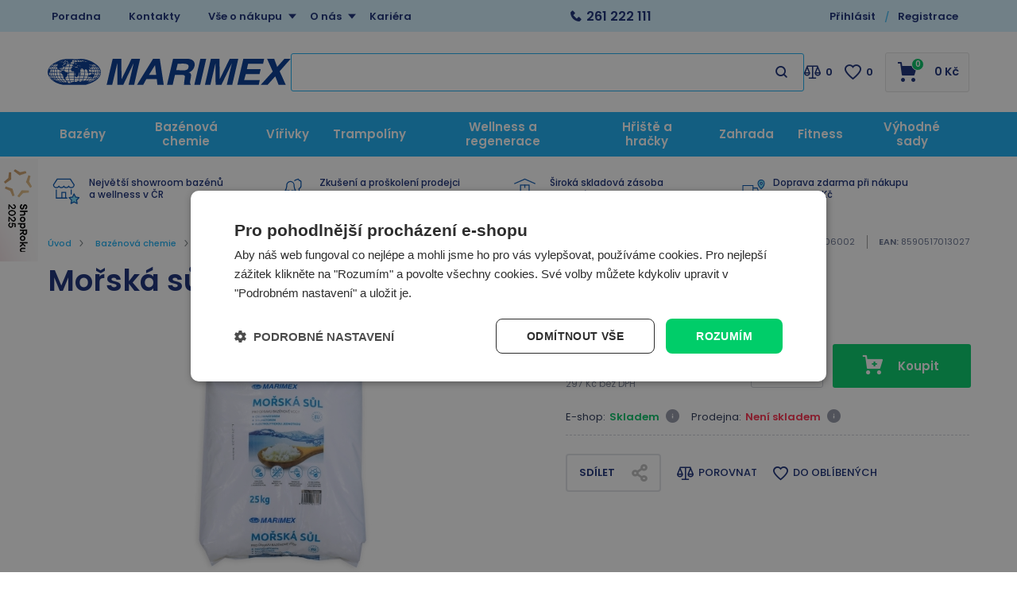

--- FILE ---
content_type: text/html; charset=utf-8
request_url: https://www.marimex.cz/morska-sul-25-kg/
body_size: 53840
content:

<!DOCTYPE html>
<html xmlns="http://www.w3.org/1999/xhtml" prefix="og: http://ogp.me/ns#  fb: http://www.facebook.com/2008/fbml" lang="cs">
<head><link rel="image_src" href="https://www.marimex.cz/morska-sul-25-kg-img-11306002_11306005-fd-2.jpg" />
<meta property="og:image" content="https://www.marimex.cz/morska-sul-25-kg-img-11306002_11306005-fd-2.jpg" />
<meta property="product:price:amount" content="359" />
<meta property="product:price:currency" content="CZK" />

    <link rel="dns-prefetch" href="//connect.facebook.net" />
    <link rel="dns-prefetch" href="//c.imedia.cz" />
    <link rel="dns-prefetch" href="//widget-v1.smartsuppcdn.com" />
    <link rel="dns-prefetch" href="//www.smartsuppchat.com" />
    <link href="//widget-v1.smartsuppcdn.com"  rel="preconnect" crossorigin/>
    
<meta http-equiv="Content-Type" content="text/html; charset=utf-8" />
<meta name="title" content="Mořská sůl - 25 kg | Marimex.cz" />
<meta name="description" content="Mořská sůl do bazénu pochází z průzračných chorvatských moří. Jedná se o vysoce čistou sůl v potravinářské kvalitě, která prošla v průběhu výrobního" />
<meta name="keywords" content="Bazén, bazény, nafukovací bazény, nadzemní bazény, bazény marimex, infrasauny, finské sauny, trampol" />
<meta name="googlebot" content="snippet,archive"/>
<meta name="revisit-after" content="2 days" />
<meta name="format-detection" content="telephone=no" />


<link rel="apple-touch-icon" sizes="180x180" href="/Assets/WebDesign/favicons/apple-touch-icon.png">
<link rel="icon" type="image/png" sizes="32x32" href="/Assets/WebDesign/favicons/favicon-32x32.png">
<link rel="icon" type="image/png" sizes="16x16" href="/Assets/WebDesign/favicons/favicon-16x16.png">
<link rel="manifest" href="/Assets/WebDesign/favicons/site.webmanifest">
<link rel="mask-icon" href="/Assets/WebDesign/favicons/safari-pinned-tab.svg" color="#5bbad5">
<meta name="msapplication-TileColor" content="#603cba">
<meta name="theme-color" content="#ffffff">



<meta name="cache-control" content="no-cache" />

<meta name="viewport" content="width=device-width, initial-scale=1.0" />

<meta name="author" content="Programia s.r.o., Marimex CZ s.r.o." />

<meta property="og:title" content="Mořská sůl - 25 kg" />
<meta property="og:type" content="product" />
<meta property="og:site_name" content="Marimex.cz" />
<meta property="og:url" content="https://www.marimex.cz/morska-sul-25-kg/" />
<meta property="og:description" content="Mořská sůl do bazénu pochází z průzračných chorvatských moří. Jedná se o vysoce čistou sůl v potravinářské kvalitě, která prošla v průběhu výrobního"/>


<link rel="shortcut icon" href="/favicon_wwwmarimexcz.ico" />
<script>
    var heightForFancy = '';
    var lang = '';
    var currency = "CZK";
    var cultureInfo = "cs-CZ";
    var gCat = 0, gPCat = 0, gAllArticles = 0, gTags = '', gItem = 0, gProducer = 0;
    
    var waitMessage = 'Čekejte prosím...'; 
    
</script>


<!-- CSS placeholder -->
<link href="/Js/fancyapps/carousel/carousel.min.css?v=316930" type="text/css"  rel="stylesheet"/>
<link href="/Js/fancyapps/carousel/carousel.autoplay.min.css?v=316930" type="text/css"  rel="stylesheet"/>
<link href="/Js/fancyapps/fancybox/fancybox.min.css?v=316930" type="text/css"  rel="stylesheet"/>
<link href="/Js/jQuery/OwlCarousel2-2.3.4/assets/owl.carousel.min.css?v=316930" type="text/css" xx rel="stylesheet"/>
<link href="/Js/jQuery/OwlCarousel2-2.3.4/assets/owl.theme.default.min.css?v=316930" type="text/css" xxx rel="stylesheet"/>
<link href="/Assets/WebDesign/css/screen.min.css?v=316931" type="text/css"  rel="stylesheet"/>
<link href="/Js/libman-jqueryui/themes/smoothness/jquery-ui.min.css?v=316930" type="text/css" xx rel="stylesheet"/>
<link href="/Css/fancybox/jquery.fancybox.v3.5.7.min.css?v=20" type="text/css"  rel="stylesheet"/>
<link href="/Js/libman-select2/css/select2.min.css?v=20" type="text/css"  rel="stylesheet"/>
<link href="/Assets/WebDesign/css/screen-prod-list.min.css?v=316930" type="text/css"  rel="stylesheet"/>
<link href="/Js/libman-jqrangeslider/css/classic.min.css?v=20" type="text/css"  rel="stylesheet"/>
<link href="/Assets/WebDesign/css/screen-helloBank.min.css?v=20" type="text/css"  rel="stylesheet"/>
<link href="/Assets/WebDesign/css/screen-detail.min.css?v=316930" type="text/css"  rel="stylesheet"/>
<link href="/Assets/WebDesign/CSS/screen-configurator.min.css?v=20" type="text/css"  rel="stylesheet"/>

<!-- JS placeholder -->
<script src="/Js/libman-jquery/jquery.min.js?v=20"   ></script>
<script src="/Js/fancyapps/carousel/carousel.umd.min.js?v=20"   ></script>
<script src="/Js/fancyapps/carousel/carousel.autoplay.umd.min.js?v=20"   ></script>
<script src="/Js/fancyapps/fancybox/fancybox.umd.min.js?v=20"   ></script>
<script src="/Js/Classes.min.js?v=316930"   ></script>
<script src="/Js/Global.min.js?v=316930"   ></script>
<script src="/Js/libman-jqueryui/jquery-ui.min.js?v=316930"   ></script>
<script src="/Js/Default.min.js?v=316930" async  ></script>
<script src="/Js/EnhancedEcommerce.min.js?v=316930"   ></script>
<script src="/Js/libman-select2/js/select2.full.min.js?v=20"   ></script>
<script src="/Js/detail.min.js?v=316930"   ></script>
<script src="/Js/DetParam.min.js?v=316930"   ></script>
<script>var $h1 = 'empty'; var $title = 'empty'; var hsh = '26526628388C6AB7F569132A505BD7AF'; var $h1Orig = 'Mořská sůl - 25 kg'; var $titleOrig = 'Mořská sůl - 25 kg'; var $metaDescOrig = 'Mořská sůl do bazénu pochází z průzračných chorvatských moří. Jedná se o vysoce čistou sůl v potravinářské kvalitě, která prošla v průběhu výrobního'; var $urlOrig = '/morska-sul-25-kg/'; </script>





<meta name="robots" content="index, follow" />
<link rel="canonical" href="https://www.marimex.cz/morska-sul-25-kg/" />
<link href="/Assets/WebDesign/cssclient/screen-klient.css?v=1" type="text/css"  rel="stylesheet"/><script type="application/ld+json">
{
  "@context": "https://schema.org",
  "@type": "OnlineStore",
  "name": "Marimex",
  "alternateName": "Marimex.cz",
  "url": "https://www.marimex.cz/",
  "logo": "https://www.marimex.cz/ImgGalery/Img1/logo/logo30.svg",
  "sameAs": [
    "https://www.facebook.com/MarimexCZsro",
    "https://www.instagram.com/marimex_czsk/",
    "https://www.youtube.com/user/MarimexCzech",
    "https://www.linkedin.com/company/marimex-cz-s-r-o-"
  ],
  "contactPoint": {
    "@type": "ContactPoint",
    "telephone": "+420261222111",
    "email": "shop@marimex.cz",
    "contactType": "customer service"
  },
  "address": {
    "@type": "PostalAddress",
      "streetAddress": "Libušská 221/264",
      "addressLocality": "Praha 4 - Libuš",
      "postalCode": "14200",
      "addressCountry": "CZ",
      "addressRegion": "Česká Republika"
    }
}
</script>
<!-- GOOGLE schema -->
<div itemprop="offers" itemtype="https://schema.org/Offer" itemscope>
        <meta itemprop="priceCurrency" content="CZK" />
        <meta itemprop="price" content="359" />
        <meta itemprop="ItemAvailability" content="https://schema.org/InStock" />
<meta itemprop="Availability" content="["Skladem"]" />

</div>
<!-- GOOGLE schema  konec -->
<script data-cookieconsent="ignore">
    window.dataLayer = window.dataLayer || [];
    function gtag() {
        dataLayer.push(arguments);
    }
    gtag("consent", "default", {
        ad_storage: "denied",
        ad_user_data: "denied",
        ad_personalization: "denied",
        analytics_storage: "denied",
        functionality_storage: "denied",
        personalization_storage: "denied",
        security_storage: "granted",
        wait_for_update: 2000,
    });
    gtag("set", "ads_data_redaction", true);
</script>
<script type="text/javascript" charset="UTF-8" src="//cdn.cookie-script.com/s/37811ca38b40bf745875ec694cb38360.js"></script><script>
(function () {

    function isDesktop() {
        return window.matchMedia("(min-width: 1024px)").matches;
    }

    function initShopRokuWidget() {
        if (!isDesktop()) return;

        // CSS
        const style = document.createElement("style");
        style.innerHTML = `
            .shoproku-sticky-widget {
                position: fixed;
                top: 200px;
                left: -41px;
                z-index: 99999;
            }
            .shoproku-sticky-widget:hover {
                transition: left 0.3s ease;
                left: 0;
            }
        `;
        document.head.appendChild(style);

        // HTML
        const a = document.createElement("a");
        a.href = "https://www.shoproku.cz/soutez?shop=Marimex.cz&utm_campaign=bannery_2025&utm_source=banner_side_cs#hlasovat-v-cene-popularity";
        a.target = "_blank";
        a.className = "shoproku-sticky-widget";

        const img = document.createElement("img");
        img.src = "https://www.shoproku.cz/img/award-icon/cs/widget.png?v=2024";
        img.alt = "ShopRoku";

        a.appendChild(img);
        document.body.appendChild(a);
    }

    // čekáme na DOM
    if (document.readyState === "loading") {
        document.addEventListener("DOMContentLoaded", initShopRokuWidget);
    } else {
        initShopRokuWidget();
    }

})();
</script>
<script id="ehcad" type="text/javascript">
 (function() {
 var ehcjs = document.createElement('script');
 ehcjs.id = 'ehcjsad';
 ehcjs.src = 'https://ehub.marimex.cz/system/scripts/click.js.php';
 ehcjs.async = true;
 ehcjs.defer = true;
 ehcjs.addEventListener('load', function() {
 var ehubClick = new EhubClick();
 ehubClick.setCampaignId('842b8086');
 ehubClick.process();
 });
 document.head.appendChild(ehcjs);
 })();
</script>



<script id="ehc" type="text/javascript">
(function() {
var ehcjs = document.createElement('script');
ehcjs.id = 'ehcjs';
ehcjs.src = 'https://ehub.cz/system/scripts/click.js.php';
ehcjs.async = true;
ehcjs.defer = true;
ehcjs.addEventListener('load', function() {
var ehubClick = new EhubClick();
ehubClick.setSystemId('eretail');
ehubClick.setPublisherId(EhubClick.getQueryParameter('utm_source'));
ehubClick.setCampaignId('842b8086');
ehubClick.process();
});
document.head.appendChild(ehcjs);
})();
</script>

<script async src="https://scripts.luigisbox.tech/LBX-257527.js"></script><!-- Google Tag Manager -->
<script data-cookieconsent="ignore">(function(w,d,s,l,i){w[l]=w[l]||[];w[l].push({'gtm.start':
new Date().getTime(),event:'gtm.js'});var f=d.getElementsByTagName(s)[0],
j=d.createElement(s),dl=l!='dataLayer'?'&l='+l:'';j.async=true;j.src=
'https://www.googletagmanager.com/gtm.js?id='+i+dl;f.parentNode.insertBefore(j,f);
})(window,document,'script','dataLayer','GTM-NFTG');</script>
<!-- End Google Tag Manager -->
<script>
//console.log("test ContactEmail:  ");
//console.log("test ContactPhone:  ");
//console.log("test JustRegistered: 0");
//console.log("test JustLogged: 0");
//console.log("test ClientID: 0");


window.dataLayer = window.dataLayer || [];

if("0" == "1"){
  window.dataLayer.push({
    event: "registration",
    email: "",
    phoneNumber: "",
    userId: "0"
  });
}

if("0" == "1"){
  window.dataLayer.push({
    event: "user_login",
  });
}

var strLoggedClient = "FALSE";

if("0".length > 0 && "0" != "0" && "0" != "1"){
  strLoggedClient = "TRUE";
}

window.dataLayer.push({
  event: "page_view",
    email: "",
    phoneNumber: "",
    userId: "0",
    userLogin: strLoggedClient 
});
</script><title>
	Mořská sůl - 25 kg | Marimex.cz
</title></head>
<body onunload=""  class=' content-1 body-item notlogged client-0 b2c notvatpayer first-visit root-228 theme-0   body-item-is-instock-count body-item-segment-type-bigdetail'   itemscope itemtype="https://schema.org/Product" >
    <div class="unibody head__importantAnnouncment observer__check--sticky"><div class="content"><div class="row">
<!-- UcImportantAnnouncment -->




</div></div></div><div class="unibody header__top"><div class="content"><div class="row">
<!-- Module: ucTextMenu -->

<div class=" nav-collapse">
    <ul id="textMenu">
<li class="mn" data-level="1"><a href="/poradna/" class=''>Poradna</a>
</li>
<li class="mn right" data-level="1"><a href="/kontakt/">Kontakty</a>
</li>
<li class="pl has-submenu right" data-level="1"><a href="/vse-o-nakupu/" class=''>Vše o nákupu</a>
<ul class="sub-menu">
<li class="mn" data-level="2"><a href="/vse-o-nakupu-zpusoby-platby/" class=''>Způsoby platby</a>
</li>
<li class="mn" data-level="2"><a href="/vse-o-nakupu-zpusoby-doruceni/" class=''>Způsoby doručení</a>
</li>
<li class="mn" data-level="2"><a href="/vse-o-nakupu-terminy-doruceni-zbozi/" class=''>Termíny doručení zboží</a>
</li>
<li class="mn" data-level="2"><a href="/vse-o-nakupu-obchodni-podminky/" class=''>Obchodní podmínky</a>
</li>
<li class="mn" data-level="2"><a href="/vse-o-nakupu-nakup-na-splatky/" class=''>Nákup na splátky</a>
</li>
<li class="mn" data-level="2"><a href="/zakaznicke-centrum-reklamace/" class=''>Reklamace</a>
</li>
<li class="mn" data-level="2"><a href="/vse-o-nakupu-vraceni-zbozi-ve-14-ti-denni-lhute/" class=''>Odstoupení od kupní smlouvy</a>
</li>
<li class="mn" data-level="2"><a href="/ochrana-a-zpracovani-osobnich-udaju/" class=''>Ochrana osobních údajů</a>
</li>
<li class="mn" data-level="2"><a href="/zasady-pouzivani-souboru-cookie/" class=''>Nastavení cookies</a>
</li>
<li class="mn" data-level="2"><a href="/zakaznicke-centrum-servis/" class=''>Záruční a pozáruční servis</a>
</li>
<li class="mn" data-level="2"><a href="/pruvodce-nakupem/" class=''>Průvodce nákupem</a>
</li>
<li class="mn" data-level="2"><a href="/jak-uplatnit-slevovy-kupon/" class=''>Jak uplatnit slevový kód</a>
</li>
</ul>
</li>
<li class="pl has-submenu right" data-level="1"><a href="/o-nas/" class=''>O nás</a>
<ul class="sub-menu">
<li class="mn" data-level="2"><a href="/o-nas-o-marimexu/" class=''>O Marimex</a>
</li>
<li class="mn" data-level="2"><a href="/oceneni/" class=''>Ocenění</a>
</li>
<li class="mn" data-level="2"><a href="/affiliate-program-marimex/" class=''>Affiliate program Marimex</a>
</li>
<li class="mn" data-level="2"><a href="/velkoobchodni-spoluprace" class=''>Velkoobchodní spolupráce</a>
</li>
<li class="mn" data-level="2"><a href="/zpetny-odber-elektrospotrebicu/" class=''>Zpětný odběr elektrospotřebičů</a>
</li>
</ul>
</li>
<li class="mn" data-level="1"><a href="/o-nas-kariera/" class=''>Kariéra</a>
</li>
</ul>

</div>
<!-- Module: ucHtmlFreeBlock -->

<div id="freeBlock3">
	
    <div class="header__top--text"><a class="text-phone" href="tel:261%20222%20111">261 222 111</a><span class="text-openH"></span></div>    <span class="header__top--search"></span>

</div>

<!-- Module: ucLoginBoxLite -->


<div id="LoginLite" class="">
    <span><a href="#frmLoginForm" id="linkLoginForm" rel="nofollow"><span class='linkLoginForm-1' >Přihlásit</span><span class='linkLoginForm-2'>Registrace</span></a></span>

</div>
<div style="display: none" id="frmLoginFormWrap">
    <div id="frmLoginForm">


        <div class="loginRegPopupBox">

            <div class="title">Přihlašte se</div>
            <form action="" method="post" id="hsLogForm" onsubmit="return checkLoginForm();">
                <table>
                    <tr id="logFailMess">
                        <td colspan="2"></td>
                    </tr>
                    <tr>
                        <td>
                            E-mail:
                        </td>
                        <td>
                            <input type="text" value="" name="logEmail"  />
                        </td>
                    </tr>
                    <tr>
                        <td>
                            Heslo:
                        </td>
                        <td>
                            <input type="password" value="" name="logPass"  />
                        </td>
                    </tr>
                    <tr>
                        <td colspan="2">
                            <a href="/zapomenute-heslo/">Zapomněli jste heslo?</a>&nbsp;
                          <input type="submit" value="Přihlásit" name="logAdd" />
                        </td>
                    </tr>
                </table>
            </form>
          
            
                <form method="post" id="frmExternalLogin">
                    
                        <button type="submit" class="btn btn-default btn-facebook" name="provider" value="Facebook" title="Facebook">
                          <span class="icon--svg">
<svg xmlns="http://www.w3.org/2000/svg" width="9.319" height="20"><path fill="#3b5998" d="M6.199 20H2.065V10H-.001V6.553h2.066v-2.07C2.064 1.672 3.23 0 6.542 0h2.757v3.447H7.576c-1.289 0-1.374.482-1.374 1.381l-.003 1.725h3.119L8.953 10H6.199v10z"/></svg>
                          </span>
                          Přihlásit přes Facebook
                  		</button>
                    
                        <button type="submit" class="btn btn-default btn-google" name="provider" value="Google" title="Google">
                          <span class="icon--svg">
<svg xmlns="http://www.w3.org/2000/svg" width="20" height="20"><g fill-rule="evenodd"><path fill="#4285f4" d="M19.6 10.227a11.49 11.49 0 0 0-.182-2.045H10v3.868h5.382a4.6 4.6 0 0 1-2 3.018v2.509h3.232a9.753 9.753 0 0 0 2.986-7.35z"/><path fill="#34a853" d="M10 20a9.547 9.547 0 0 0 6.618-2.423l-3.232-2.509a6.033 6.033 0 0 1-8.98-3.168H1.063v2.59A10 10 0 0 0 10 20z" data-name="Shape"/><path fill="#fbbc05" d="M4.4 11.9a5.912 5.912 0 0 1 0-3.8V5.509H1.064a10.013 10.013 0 0 0 0 8.982L4.4 11.9z" data-name="Shape"/><path fill="#ea4335" d="M10 3.977a5.4 5.4 0 0 1 3.823 1.5L16.691 2.6A9.61 9.61 0 0 0 10 0a10 10 0 0 0-8.937 5.509L4.406 8.1a5.96 5.96 0 0 1 5.6-4.123z" data-name="Shape"/><path fill="none" d="M0 0h20v20H0z" data-name="Shape"/></g></svg>
                          </span>
                          Přihlásit přes Google
                  		</button>
                    
                        <button type="submit" class="btn btn-default btn-seznamcz" name="provider" value="SeznamCZ" title="Seznam.cz">
                          <span class="icon--svg">
<svg xmlns="http://www.w3.org/2000/svg" width="20" height="20"><path d="M13.7575.02125c-.13875063.0475-.51875.495-3.555 1.07875-.55875038.09-1.1125.19625-1.665.31625-.36625037.0775-.73125.15-1.09125.2425-.3325.08375-.675.15875-1.0000005.26375-.31499987.1-.625.20375-.93500025.3225-.6038585.23557012-1.16536075.56782787-1.66249987.98375-.30592226.25178188-.58152463.53829163-.82125.85375a6.04866778 6.04866778 0 0 0-.44125.71750025c-.125.23749975-.21249988.51999975-.215.79249975-.00375.8025.50124987 1.475 1.08499987 1.975.19124988.1625.395.3125.60124987.45624962C4.67981462 8.450408 5.3347525 8.827405 6.016249 9.1512495c.69999975.33500012 1.40375025.65625012 2.11624975.9625005.675.28875 1.36250025.53375 2.05875.76624938l.60125.19999937c.63125.21000125 1.275.40500125 1.9.63375.38875.14125.80375.27500125 1.19250125.45125.405.18375125.825.3675 1.18124938.63125062.23749937.17500063.44499937.39250063.59749937.64625063.15.24999937.2425.53625.25.82875.00875.28-.0725.55375-.2225.79125-.39125.615-1.07125125 1.035-1.7275 1.31375-.98000125.41749875-1.98375.7775-3.00625 1.08-.5825.17125-1.16375.3425-1.75000037.49625-.59000013.15375125-1.19000013.31625125-1.78499963.46625125-.59198625.14797625-1.18603375.28627875-1.78250037.41499875-.54266163.116865-1.08912175.23279375-1.6325.34625125-.425.09375-.85125.18625-1.28.2775-.4875.10875-.97375.2125-1.46.31999937-.14124988.03124938-.28249995.06999938-.425.10125063-.125.03-.59749997.14-.24624998.11875.48625003-.0275 1.78624998-.14125 4.56250035-.515 1.00749962-.16749875 2.01749962-.3125 3.025-.4775 1.25635375-.20364125 2.50514625-.45215375 3.74375-.74499875.58937125-.1352075 1.17314875-.29366 1.74999937-.475.97375063-.30500125 2.53625063-.84125125 2.90500063-1.0025 1.4125-.62250125 2.29375-1.09125125 2.75249937-2.2075.16172938-.4008325.22392063-.83488375.18125063-1.265-.04809625-.3951475-.1774775-.77605625-.38-1.11875-.20281625-.31796875-.44987875-.60543875-.73375-.85374875a7.98757986 7.98757986 0 0 0-1.71125-1.17750125c-.17505875-.0919525-.35264-.17907662-.5325-.26125-.53427125-.24986562-1.08223875-.46938825-1.64125-.6575-.8475-.29125-1.7075-.5525-2.56-.8325-.482255-.15608413-.9576575-.33248288-1.425-.52874963-.19746-.08277162-.39255875-.17115-.58500025-.26499987-.22581525-.1106055-.44683937-.23070925-.66250038-.36000013-.26750024-.16250037-.70500012-.44250037-.5825-.82125037.08499976-.27125.3775-.37625.61749988-.47375.22125013-.09.4562495-.15375.6862495-.21375.70375-.18125 1.42375-.305 2.13375-.4575.20875-.04375.4175-.09.62625-.13875.55500125-.13000037 1.125-.22875037 1.65375-.44000025.45500125-.17874975 1.0375-.46624975 1.20625063-.96625.24374937-.73000013-.03250063-1.51875-.42999938-2.135-.14375-.22-.29125-.4375-.44375-.65374994-.20875-.29375002-.43875-.57-.66499938-.85000001-.10125062-.12625-.22500062-.11625-.32999937-.08375V.02125z" fill="#C00"/></svg>
                          </span>	
                          Přihlásit přes Seznam.cz
                   	    </button>
                    
                </form>
            
            <ul class="addLinks">
                
                <li class='li-r'><a href="/registrace/" rel="nofollow">Nemáte účet?</a><a href="/registrace/" rel="nofollow" class='btn'>Vytvořit účet</a></li>
                <li class='li-o'><a href="/url-vyhody-zadejte/" rel="nofollow">Zobrazit výhody vlastního účtu</a></li>
                
            </ul>
            

            <section class="regAdvantages">
                <h3 class="title">Dbáme na vaši bezpečnost</h3>
                <ul class="advPoints">
                    <li>SSL zabezpečení nákupu</li>
                    <li>Zabezpečené online platby</li>
                </ul>
            </section>
        </div>
		
        <div id="RegClientBlock" class="">
            <div id="regfrm">
                <h2 class="title">Registrace</h2>
                <form method="POST" id="registration2" action="/registrace/">
                    <div class="block freetext row-0 redot">
                        <p class="titlebefore showb2c showb2b">Vyplňte email a libovolné heslo s nejméně pěti znaky.</p>
                    </div>
                 
                    <div class="div-start row-1">
                        <div class="block row-semail reguireel">
                            <label>
                                <p class="titlebefore require">E-mail:</p>
                                <input require="require" regex="^ ?([a-zA-Z0-9_\.\-\+])+\@(([a-zA-Z0-9\-])+\.)+([a-zA-Z0-9]{2,4})+ ?$" name="tblClient_sEmail" class="semail showb2c showb2b" value="" tabindex="0" type="text"></label></div>
                        <div class="block row-spassword reguireel">
                            <label>
                                <p class="titlebefore require">Heslo:</p>
                                <input require="require" minlength="5" maxlength="50" name="tblClient_sPassword" class="spassword showb2c showb2b" value="" tabindex="2" type="password" regex="^(?=.*?[A-Z])(?=.*?[a-z])(?=.*?[0-9]).{6,50}$" ></label></div>
                        <div class="block row-password1 reguireel">
                            <label>
                                <p class="titlebefore require">Potvrzení hesla</p>
                                <input require="require" minlength="5" maxlength="50" name="sPassword1" class="sPassword1 showb2c showb2b" value="" tabindex="3" type="password" regex="^(?=.*?[A-Z])(?=.*?[a-z])(?=.*?[0-9]).{6,50}$" >
                          	</label>
                          	<span class="isrequire">Min. 6 znaků<br> Min. jedno velké písmeno<br>Min. jedno malé písmeno<br>Min. jedno číslo<br></span>
                      	</div>
                       <div class="block row-bagreepersonaldata row-type-client reguireel">
                         <label class="custom-chck">
                           <input require="require" name="tblClient_bAgreePersonalData" class="bagreepersonaldata showb2c showb2b" value="1" tabindex="4" type="checkbox"> 
						   Souhlasím se zpracováním <a href='https://www.marimex.cz/ochrana-a-zpracovani-osobnich-udaju/' target='_blank'> osobních údajů</a>
                         </label>
                      </div>
                      <div class="block row-bnews row-type-client">
                         <label class="custom-chck">
                           <input type="checkbox" name="tblClient_bNews" class="bnews showb2c showb2b" value="1"  tabindex="5">
						   Nechci získávat slevové kupony a informace o slevách a akcích
                         </label>
                      </div>
                      <div class="block row-scapcha row-type-clientext reguireel">
                        <label>
                          <p class="titlebefore require">Kolik je 5 a 2?</p>
                          <input type="text" require="require" regex="^7$" name="tblClientExt_sCapcha" class="scapcha showb2c showb2b" value="" tabindex="7">
                        </label>
                      </div>
                    </div>
                    <input name="save" value="1" type="hidden">
                    <input name="type" value="0" type="hidden">
                    
                    <input name="sIdent" value="" type="hidden">
                    <input name="sIdentParent" value="" type="hidden">
                    <input name="clt" value="0" type="hidden">
                    <input type='hidden'  name='tblClient_bAutorized' value='0' />
                    <input name="shs" value="26526628388C6AB7F569132A505BD7AF" type="hidden">
                    <p class="sendbtn"><input class="savebtn" name="submit" value="Registrovat" type="submit"></p>
                </form>
                <section class="regAdvantages">
                    <h3 class="title">Výhody registrace:</h3>
                    <ul class="advPoints">
                        <li>Slevy pro registrované</li>
                        <li>Přehled svých objednávek</li>
                    </ul>
                </section>
            </div>
        </div>
		
    </div>
</div>
<script type="text/javascript">
  $(document).ready(function () {
  	$(".row-scapcha").addClass("hidden");
  	$(".row-scapcha input").val("7");
    setTimeout(function(){ $(".row-scapcha").hide(); }, 300);
    
    $("#registration2 .reguireel input:not('.scapcha')").change(function () {
        formvalidelement($(this));
    });
  });
  
  if(typeof novalidpswd == 'undefined') {  
      var novalidpswd = "<span class='isrequire'>heslo není bezpečné</span>";
      var novalidemail = "<span class='isrequire'>email není validní</span>";
      var novalidegps = "<span class='isrequire'>Špatně zadané souřadnice GPS</span>";
      var novalidetel = "<span class='isrequire'>telefon není validní</span>";
      var novalidemin = "minimální počet znaků je: ";
      var novalidemax = "maximální počet znaků je: ";
      var novalid = "<span class='isrequire'>Chybně vyplněný text</span>";
      var isvalid = "<span class='isrequireok'></span>";
      var regexnovalid = "<span class='isrequire'>hodnota není validní</span>";
      var pswd1novalid = "<span class='isrequire'>Není stejné s heslem </span>";
      var validtoel = "<span class='isrequire'>toto pole a nebo # jsou povinné</span>";
      var validico = "Zadané IČ není validní";
      var validicocoutry = "Není možné zkontrolovat DIČ mimo Českou a Slovenskou republiku!";
      var validihttperror = "Služba není dostupná";
      var pswdvalid = "";
  }
</script>
<div class="user-navi-panel">
	
    
         
         <div class="fav-navi-bar">
        

         <a class="favorites-not-logged   empty" href="/favorites/">
            ico fav
         </a>
          
         </div>
        

    <div class="compare">
		
           
         <div class="compare-navi-bar commodity-comparison-bar">
        

         <a href="javascript: ShowCommodityComparison(false);">
            ico compare
         </a>
         <span class="fav-navi__count comparison-count"></span>

         
         </div>
        
	</div>
    
    <div class="user">
		
       
	  <a href="javascript:GclidLogin()" id="linkLoginForm" rel="nofollow"></a>
      
	</div>
    
    <div class="html-free">
		
        
<!-- Module: ucHtmlFreeBlock -->

<div id="sdfreeBlock3">
	
    <div class="header__top--text"><a class="text-phone" href="tel:261%20222%20111">261 222 111</a><span class="text-openH"></span></div>    <span class="header__top--search"></span>

</div>

    
	</div>
    <div class="basket">
		
            
         <div class="basket-navi-bar empty">
        

           <a href="/basket-1/">
               ico basket
               
           </a>
         
         </div>
        
	</div>

    <div class="menu">
		
        <a class="menu-btn" href="#menu">MENU</a>
        
<!-- Module: 311 ucCategoryTreeAjax -->
<div id="CategoryTreeAjax">
	
    <h2 class="title">Menu</h2>
        <div class="CategoryTreeAjax">
            <ul class='level-1' data-level='1'><li class='menu-spec1 has-children' id='cat619' data-id='619'><span class='plusminus' id='plusminus-619'></span><a class='tree-text ' href='/bazeny-prislusenstvi/'><span>Bazény</span></a></li></ul><ul class='level-1' data-level='1'><li class='has-children active' id='cat228' data-id='228'><span class='plusminus' id='plusminus-228'></span><a class='tree-text ' href='/bazenova-chemie/'><span>Bazénová chemie</span></a><ul class='level-2' data-level='2'><li class='' id='cat559' data-id='559'><a class='tree-text ' href='/chlorova-dezinfekce/'><span>Chlorová dezinfekce</span></a></li><li class='' id='cat561' data-id='561'><a class='tree-text ' href='/regulace-ph-a-mineralu/'><span>Regulace pH a minerálů</span></a></li><li class='' id='cat562' data-id='562'><a class='tree-text ' href='/vlockovace-a-projasnovace/'><span>Vločkovače a projasňovače</span></a></li><li class='' id='cat563' data-id='563'><a class='tree-text ' href='/likvidace-ras/'><span>Likvidace řas</span></a></li><li class='' id='cat233' data-id='233'><a class='tree-text ' href='/testery/'><span>Testery pH a plováky</span></a></li><li class='' id='cat293' data-id='293'><a class='tree-text ' href='/chemie-pro-virivky/'><span>Chemie pro vířivé bazény</span></a></li><li class='' id='cat565' data-id='565'><a class='tree-text ' href='/zazimovani-bazenu/'><span>Zazimovací přípravky</span></a></li><li class='' id='cat566' data-id='566'><a class='tree-text ' href='/davkovace-chemie/'><span>Dávkovače chemie</span></a></li><li class='' id='cat229' data-id='229'><a class='tree-text ' href='/aquamar-sety/'><span>Výhodné sady chemie</span></a></li><li class='active' id='cat584' data-id='584'><a class='tree-text current' href='/pisek-a-sul/'><span>Písek a sůl</span></a></li></ul></li></ul><ul class='level-1' data-level='1'><li class='menu-spec3 has-children' id='cat216' data-id='216'><span class='plusminus' id='plusminus-216'></span><a class='tree-text ' href='/virivky/'><span>Vířivky</span></a></li></ul><ul class='level-1' data-level='1'><li class='menu-spec11 has-children' id='cat215' data-id='215'><span class='plusminus' id='plusminus-215'></span><a class='tree-text ' href='/trampoliny/'><span>Trampolíny</span></a></li></ul><ul class='level-1' data-level='1'><li class='menu-spec11 has-children' id='cat214' data-id='214'><span class='plusminus' id='plusminus-214'></span><a class='tree-text ' href='/sauny/'><span>Wellness a regenerace</span></a></li></ul><ul class='level-1' data-level='1'><li class='has-children' id='cat620' data-id='620'><span class='plusminus' id='plusminus-620'></span><a class='tree-text ' href='/hracky-a-volny-cas/'><span>Hřiště a hračky</span></a></li></ul><ul class='level-1' data-level='1'><li class='has-children' id='cat809' data-id='809'><span class='plusminus' id='plusminus-809'></span><a class='tree-text ' href='/zahradni-nabytek/'><span>Zahrada</span></a></li></ul><ul class='level-1' data-level='1'><li class='has-children' id='cat770' data-id='770'><span class='plusminus' id='plusminus-770'></span><a class='tree-text ' href='/domaci-fitness-vybaveni/'><span>Fitness</span></a></li></ul><ul class='level-1' data-level='1'><li class='has-children' id='cat435' data-id='435'><span class='plusminus' id='plusminus-435'></span><a class='tree-text ' href='/vyhodne-sady/'><span>Výhodné sady</span></a></li></ul>
            <ul id="ctatextMenu">
<li class="mn" data-level="1"><a href="/poradna/" class=''>Poradna</a>
</li>
<li class="mn right" data-level="1"><a href="/kontakt/">Kontakty</a>
</li>
<li class="pl has-submenu right" data-level="1"><a href="/vse-o-nakupu/" class=''>Vše o nákupu</a>
<ul class="sub-menu">
<li class="mn" data-level="2"><a href="/vse-o-nakupu-zpusoby-platby/" class=''>Způsoby platby</a>
</li>
<li class="mn" data-level="2"><a href="/vse-o-nakupu-zpusoby-doruceni/" class=''>Způsoby doručení</a>
</li>
<li class="mn" data-level="2"><a href="/vse-o-nakupu-terminy-doruceni-zbozi/" class=''>Termíny doručení zboží</a>
</li>
<li class="mn" data-level="2"><a href="/vse-o-nakupu-obchodni-podminky/" class=''>Obchodní podmínky</a>
</li>
<li class="mn" data-level="2"><a href="/vse-o-nakupu-nakup-na-splatky/" class=''>Nákup na splátky</a>
</li>
<li class="mn" data-level="2"><a href="/zakaznicke-centrum-reklamace/" class=''>Reklamace</a>
</li>
<li class="mn" data-level="2"><a href="/vse-o-nakupu-vraceni-zbozi-ve-14-ti-denni-lhute/" class=''>Odstoupení od kupní smlouvy</a>
</li>
<li class="mn" data-level="2"><a href="/ochrana-a-zpracovani-osobnich-udaju/" class=''>Ochrana osobních údajů</a>
</li>
<li class="mn" data-level="2"><a href="/zasady-pouzivani-souboru-cookie/" class=''>Nastavení cookies</a>
</li>
<li class="mn" data-level="2"><a href="/zakaznicke-centrum-servis/" class=''>Záruční a pozáruční servis</a>
</li>
<li class="mn" data-level="2"><a href="/pruvodce-nakupem/" class=''>Průvodce nákupem</a>
</li>
<li class="mn" data-level="2"><a href="/jak-uplatnit-slevovy-kupon/" class=''>Jak uplatnit slevový kód</a>
</li>
</ul>
</li>
<li class="pl has-submenu right" data-level="1"><a href="/o-nas/" class=''>O nás</a>
<ul class="sub-menu">
<li class="mn" data-level="2"><a href="/o-nas-o-marimexu/" class=''>O Marimex</a>
</li>
<li class="mn" data-level="2"><a href="/oceneni/" class=''>Ocenění</a>
</li>
<li class="mn" data-level="2"><a href="/affiliate-program-marimex/" class=''>Affiliate program Marimex</a>
</li>
<li class="mn" data-level="2"><a href="/velkoobchodni-spoluprace" class=''>Velkoobchodní spolupráce</a>
</li>
<li class="mn" data-level="2"><a href="/zpetny-odber-elektrospotrebicu/" class=''>Zpětný odběr elektrospotřebičů</a>
</li>
</ul>
</li>
<li class="mn" data-level="1"><a href="/o-nas-kariera/" class=''>Kariéra</a>
</li>
</ul>

        </div>

</div>

<!-- Vyrobci -->


    
	</div>


</div>

<!-- Module: ucHtmlFreeBlock -->

<div id="freeBlock10">
	
    <a class="header__mid--logo-mobile" href="/"><img src="/ImgGalery/Img1/design/logo-mobil.png" alt="Marimex.cz - bazény, trampolíny, infrasauny" title="Marimex.cz - bazény, trampolíny, infrasauny"></a>

</div>
</div></div></div><div class="unibody header__mid observer__check--sticky"><div class="content"><div class="row">
<!-- Module: ucHeadWeb -->
<a class="header__mid--logo" href="/"><img src="https://www.marimex.cz/ImgGalery/Img1/logo/logo.svg" alt="Marimex.cz - bazény, trampolíny, infrasauny" title="Marimex.cz - bazény, trampolíny, infrasauny"></a>
<!--
<a class="header__mid--logo" href="/"><img src="/ImgGalery/Img1/design/bitmap-copy.png" alt="Marimex.cz - bazény, trampolíny, infrasauny" title="Marimex.cz - bazény, trampolíny, infrasauny"></a>
-->

<a class="header__mid--logo-mobile" href="/"><img src="/ImgGalery/Img1/design/logo-mobil.png" alt="Marimex.cz - bazény, trampolíny, infrasauny" title="Marimex.cz - bazény, trampolíny, infrasauny"></a>

<!--
<a class="header__mid--logo-mobile" href="/"><img src="https://www.marimex.cz/ImgGalery/Img1/logo/Logo30bile.svg" alt="Marimex.cz - bazény, trampolíny, infrasauny" title="Marimex.cz - bazény, trampolíny, infrasauny"></a>
-->  <!-- Module: ucSearchBox -->  <div id="SearchBox"   >      <div class="title">Vyhledávání</div>      <form action="/" method="get" id="SearchForm" >                    <input type="text" class="searchInput" placeholder="Hledaný výraz..."  name="search" value="" id="searchId" autocomplete="off"/>        <button class="btn btn-search" type="submit" value="&nbsp;" id="searchButt" title="Minimální délka hledaného řetězce je 3 znaky." >&nbsp;</button>                                </form>        <span class="SearchBox--cancel">Zrušit</span>  </div>
<!-- Module: ucCommodityFavoritesBar -->

<div class="commodity-comparison-bar">
	
    <a class="comparison-toggle link" href="javascript: ShowCommodityComparison(false);">
        Porovnat
        <span class="comparison-count"></span>
    </a>

    <script>
        var _settingsMaximumCommodity = 12;
    </script>

</div>



<section class="favoriteBox commodity-favorites-bar " id="CommodityFavoritesBar">
	
    <h2 class="title favoriteBox-link"><a href="#" class="favorites-toggle" rel="nofollow">Oblíbené</a></h2>
    <a href="/favorites/" class="favorites-toggle link" rel="nofollow">
        <strong class="count"><span>0</span></strong>
    </a>

    <div class="favorites-content">
		
        <div class="favorites-title">
            <h2 class="title">Oblíbené produkty</h2>
            <span class="count">0</span>
            
        </div>

      
   <ul class='favorites-items'><li><p class='alert alert-info'>Nemáte žádný oblíbený produkt</p></li></ul>
  

        
        
        
	</div>
  

</section>


<!-- Module: ucBasketBoxLite-->
<div id="basketBoxLite" data-item="0" data-contractor="0">
	
    
    

  <div class="basketBoxLite__inner">
  
    

    <a class="bb_inner--link" href="/basket-1/" rel="nofollow" >Košík</a>
    
    <a href="/basket-1/" class="boxWithVat">
        0 <small>Kč</small>
    </a>
    
    <span class="basketBoxLiteItemCount">
        0
        
    </span>
    
    <div class="BasketDeliveryFreeLimit">
		
        <div class="messDeliveryFreeLimit">Ušetřete! Nakupte ještě za <STRONG>2 990 <small>Kč</small> Kč a máte dopravu ZDARMA.</STRONG></div>

    
	</div>
    
    
    

  </div>
    

</div>


<script>var basketItems = {}; $('#basketBoxLite').removeClass('hasItems');</script>


<script>
$(".header__mid .commodity-comparison-bar").wrap("<div class='basket-wrap'/>");
$(".header__mid .commodity-favorites-bar, #basketBoxLite").insertAfter($(".header__mid .commodity-comparison-bar"));
</script>
</div></div></div><div class="unibody header__bot"><div class="content"><div class="row">
<!-- Module: ucCategoryTreeHorizontal|107 -->
<div class="CategoryTreeHorizontal category-c "><a class="menu-link" href="#menu">Menu</a><div id="menu" class="catmenu-wrap"> <ul class='categoryTree' data-level='1'> <li class=' pl has-submenu  menu-spec1 level-1 first tree-close ' data-id='619' data-lvl='1' > <a href='/bazeny-prislusenstvi/' >   Bazény</a>  <ul class='sub-menu' >  <li class=' pl has-submenu  menu-spec1 level-2 level2  tree-close ' data-id='211' data-lvl='2' > <a href='/nadzemni-bazeny/' > <span class="img" ><img loading='lazy' class='img' src="/Imgp.ashx?co=/ImgGalery/Img1/category/newcat-bazeny-s-lemem.png&amp;fd=dynamic125|65|1|White&amp;pa=1" alt="Nadzemní bazény" /></span> <span class="name" > Nadzemní bazény</span></a>  <ul class='sub-menu' >  <li class=' pl has-submenu  level-3 level2  tree-close ' data-id='207' data-lvl='3' > <a href='/bazeny-tampa/' >   Bazény Tampa</a>  </li> <li class=' pl has-submenu  level-3 level2  tree-close ' data-id='219' data-lvl='3' > <a href='/bazeny-florida/' >   Bazény Florida</a>  </li> <li class=' pl has-submenu  level-3 level2  tree-close ' data-id='213' data-lvl='3' > <a href='/bazeny-florida-premium/' >   Bazény Florida Premium</a>  </li> <li class=' pl has-submenu  level-3 level2  tree-close ' data-id='208' data-lvl='3' > <a href='/bazeny-orlando/' >   Bazény Orlando</a>  </li> <li class=' pl has-submenu  level-3 level2  tree-close ' data-id='283' data-lvl='3' > <a href='/bazeny-orlando-premium/' >   Bazény Orlando Premium</a>  </li> <li class='mn level-3 level2 ' data-id='633' data-lvl='3' > <a href='/bazeny-pro-psy/' >   Bazény pro psy</a>  </li> <li class='mn level-3 level2 ' data-id='635' data-lvl='3' > <a href='/vodni-hracky-detske-bazenky/' >   Dětské nafukovací bazénky</a>  </li> </ul> </li> <li class=' pl has-submenu  level-2 level2  tree-close ' data-id='210' data-lvl='2' > <a href='/bazenova-filtrace/' > <span class="img" ><img loading='lazy' class='img' src="/Imgp.ashx?co=/ImgGalery/Img1/category/newcat-filtrace.png&amp;fd=dynamic125|65|1|White&amp;pa=1" alt="Bazénová filtrace a písek" /></span> <span class="name" > Bazénová filtrace a písek</span></a>  <ul class='sub-menu' >  <li class='mn level-3 level2 ' data-id='225' data-lvl='3' > <a href='/piskova-filtrace/' >   Písková filtrace</a>  </li> <li class='mn level-3 level2 ' data-id='226' data-lvl='3' > <a href='/kartusova-filtrace/' >   Kartušová filtrace</a>  </li> <li class='mn level-3 level2 ' data-id='987' data-lvl='3' > <a href='/solarni-filtrace-a-filtrace-na-filtracni-kulicky/' >   Solární filtrace a filtrace na kuličky</a>  </li> <li class='mn level-3 level2 ' data-id='227' data-lvl='3' > <a href='/prislusenstvi-k-filtracim/' >   Filtrační písek a kartuše</a>  </li> </ul> </li> <li class=' pl has-submenu  menu-spec5 level-2 level2  tree-close ' data-id='235' data-lvl='2' > <a href='/ohrev-bazenu-a-vody/' > <span class="img" ><img loading='lazy' class='img' src="/Imgp.ashx?co=/imggalery/img1/category/newcat-ohrev-solarni2.png&amp;fd=dynamic125|65|1|White&amp;pa=1" alt="Ohřev bazénu a vody" /></span> <span class="name" > Ohřev bazénu a vody</span></a>  <ul class='sub-menu' >  <li class=' pl has-submenu  level-3 level2  tree-close ' data-id='236' data-lvl='3' > <a href='/solarni-ohrevy/' >   Solární ohřev bazénu</a>  </li> <li class='mn level-3 level2 ' data-id='237' data-lvl='3' > <a href='/solarni-plachty/' >   Solární plachty</a>  </li> <li class='mn level-3 level2 ' data-id='671' data-lvl='3' > <a href='/tepelna-cerpadla-1/' >   Tepelná čerpadla</a>  </li> </ul> </li> <li class=' pl has-submenu  menu-spec6 level-2 level2  tree-close ' data-id='302' data-lvl='2' > <a href='/bazenove-prislusenstvi/' > <span class="img" ><img loading='lazy' class='img' src="/Imgp.ashx?co=/ImgGalery/Img1/category/newcat-prislusenstvi2.png&amp;fd=dynamic125|65|1|White&amp;pa=1" alt="Bazénové příslušenství" /></span> <span class="name" > Bazénové příslušenství</span></a>  <ul class='sub-menu' >  <li class=' pl has-submenu  level-3 level2  tree-close ' data-id='308' data-lvl='3' > <a href='/vodoinstalacni-material/' >   Hadice a příslušenství</a>  </li> <li class='mn level-3 level2 ' data-id='305' data-lvl='3' > <a href='/kryci-plachty/' >   Krycí a zimní plachty</a>  </li> <li class='mn level-3 level2 ' data-id='326' data-lvl='3' > <a href='/solarni-plachty/' >   Solární plachty</a>  </li> <li class='mn level-3 level2 ' data-id='304' data-lvl='3' > <a href='/podlozky-pod-bazeny/' >   Podložky pod bazén</a>  </li> <li class='mn level-3 level2 ' data-id='306' data-lvl='3' > <a href='/bazenove-folie/' >   Bazénové fólie</a>  </li> <li class='mn level-3 level2 ' data-id='307' data-lvl='3' > <a href='/schudky/' >   Schůdky do bazénu</a>  </li> <li class='mn level-3 level2 ' data-id='309' data-lvl='3' > <a href='/pumpy/' >   Pumpičky</a>  </li> <li class='mn level-3 level2 ' data-id='392' data-lvl='3' > <a href='/lepeni-a-opravy-bazenu/' >   Lepení a opravy</a>  </li> <li class='mn level-3 level2 ' data-id='311' data-lvl='3' > <a href='/ostatni-doplnky/' >   Ostatní doplňky</a>  </li> </ul> </li> <li class=' pl has-submenu  level-2 level2  tree-close ' data-id='250' data-lvl='2' > <a href='/cisteni-bazenu-a-vody/' > <span class="img" ><img loading='lazy' class='img' src="/Imgp.ashx?co=/imggalery/img1/category/newcat-cisteni-2024.png&amp;fd=dynamic125|65|1|White&amp;pa=1" alt="Čištění bazénů a vody" /></span> <span class="name" > Čištění bazénů a vody</span></a>  <ul class='sub-menu' >  <li class='mn level-3 level2 ' data-id='301' data-lvl='3' > <a href='/bazenove-kartace-a-hubice/' >   Bazénové kartáče</a>  </li> <li class=' pl has-submenu  level-3 level2  tree-close ' data-id='251' data-lvl='3' > <a href='/bazenove-vysavace/' >   Bazénové vysavače</a>  </li> <li class='mn level-3 level2 ' data-id='252' data-lvl='3' > <a href='/solinator-a-uv-lampa/' >   Solinátor a UV lampa</a>  </li> <li class='mn level-3 level2 ' data-id='253' data-lvl='3' > <a href='/skimmer/' >   Skimmery</a>  </li> <li class=' pl has-submenu  level-3 level2  tree-close ' data-id='254' data-lvl='3' > <a href='/bazenove-sitky/' >   Bazénové síťky a tyče</a>  </li> </ul> </li> <li class=' pl has-submenu  level-2 level2  tree-close ' data-id='703' data-lvl='2' > <a href='/zastreseni-a-zakryti-bazenu/' > <span class="img" ><img loading='lazy' class='img' src="/Imgp.ashx?co=/imggalery/img1/category/zastreseni-ikona.png&amp;fd=dynamic125|65|1|White&amp;pa=1" alt="Zastřešení a zakrytí bazénů" /></span> <span class="name" > Zastřešení a zakrytí bazénů</span></a>  <ul class='sub-menu' >  <li class=' pl has-submenu  level-3 level2  tree-close ' data-id='239' data-lvl='3' > <a href='/zastreseni/' >   Zastřešení bazénů</a>  </li> <li class='mn level-3 level2 ' data-id='704' data-lvl='3' > <a href='/solarni-plachty/' >   Solární plachty</a>  </li> <li class='mn level-3 level2 ' data-id='705' data-lvl='3' > <a href='/kryci-plachty/' >   Krycí a zimní plachty</a>  </li> </ul> </li> <li class=' pl has-submenu  level-2 level2  tree-close ' data-id='310' data-lvl='2' > <a href='/vodni-hracky/' > <span class="img" ><img loading='lazy' class='img' src="/Imgp.ashx?co=/imggalery/img1/category/hracky-do-vody-ikona.png&amp;fd=dynamic125|65|1|White&amp;pa=1" alt="Hračky do vody" /></span> <span class="name" > Hračky do vody</span></a>  <ul class='sub-menu' >  <li class='mn level-3 level2 ' data-id='334' data-lvl='3' > <a href='/vodni-hracky-plovaci-pomucky/' >   Plavecké pomůcky</a>  </li> </ul> </li> <li class='mn level-2 level2 ' data-id='238' data-lvl='2' > <a href='/solarni-sprchy/' > <span class="img" ><img loading='lazy' class='img' src="/Imgp.ashx?co=/imggalery/img1/category/newcat-sprchy-2024.png&amp;fd=dynamic125|65|1|White&amp;pa=1" alt="Solární sprchy" /></span> <span class="name" > Solární sprchy</span></a>  </li> <li class='mn level-2 level2 ' data-id='789' data-lvl='2' > <a href='/nahradni-dily/' > <span class="img" ><img loading='lazy' class='img' src="/Imgp.ashx?co=/imggalery/img1/category/nahradni-dily-ikona.png&amp;fd=dynamic125|65|1|White&amp;pa=1" alt="Náhradní díly" /></span> <span class="name" > Náhradní díly</span></a>  </li> </ul> </li> <li class=' pl has-submenu  level-1 tree-close ' data-id='228' data-lvl='1' > <a href='/bazenova-chemie/' >   Bazénová chemie</a>  <ul class='sub-menu' >  <li class='mn level-2 level2 ' data-id='559' data-lvl='2' > <a href='/chlorova-dezinfekce/' > <span class="img" ><img loading='lazy' class='img' src="/Imgp.ashx?co=/ImgGalery/Img1/category/newcat-chlorova-chemie.png&amp;fd=dynamic125|65|1|White&amp;pa=1" alt="Chlorová dezinfekce" /></span> <span class="name" > Chlorová dezinfekce</span></a>  </li> <li class='mn level-2 level2 ' data-id='561' data-lvl='2' > <a href='/regulace-ph-a-mineralu/' > <span class="img" ><img loading='lazy' class='img' src="/Imgp.ashx?co=/ImgGalery/Img1/category/newcat-regulace-ph.png&amp;fd=dynamic125|65|1|White&amp;pa=1" alt="Regulace pH a minerálů" /></span> <span class="name" > Regulace pH a minerálů</span></a>  </li> <li class='mn level-2 level2 ' data-id='562' data-lvl='2' > <a href='/vlockovace-a-projasnovace/' > <span class="img" ><img loading='lazy' class='img' src="/Imgp.ashx?co=/ImgGalery/Img1/category/newcat-vlockovace.png&amp;fd=dynamic125|65|1|White&amp;pa=1" alt="Vločkovače a projasňovače" /></span> <span class="name" > Vločkovače a projasňovače</span></a>  </li> <li class='mn level-2 level2 ' data-id='563' data-lvl='2' > <a href='/likvidace-ras/' > <span class="img" ><img loading='lazy' class='img' src="/Imgp.ashx?co=/ImgGalery/Img1/category/newcat-likvidace-ras.png&amp;fd=dynamic125|65|1|White&amp;pa=1" alt="Likvidace řas" /></span> <span class="name" > Likvidace řas</span></a>  </li> <li class='mn level-2 level2 ' data-id='233' data-lvl='2' > <a href='/testery/' > <span class="img" ><img loading='lazy' class='img' src="/Imgp.ashx?co=/ImgGalery/Img1/category/newcat-testery.png&amp;fd=dynamic125|65|1|White&amp;pa=1" alt="Testery pH a plováky" /></span> <span class="name" > Testery pH a plováky</span></a>  </li> <li class='mn level-2 level2 ' data-id='293' data-lvl='2' > <a href='/chemie-pro-virivky/' > <span class="img" ><img loading='lazy' class='img' src="/Imgp.ashx?co=/ImgGalery/Img1/category/newcat-pro-virivky.png&amp;fd=dynamic125|65|1|White&amp;pa=1" alt="Chemie pro vířivé bazény" /></span> <span class="name" > Chemie pro vířivé bazény</span></a>  </li> <li class='mn level-2 level2 ' data-id='565' data-lvl='2' > <a href='/zazimovani-bazenu/' > <span class="img" ><img loading='lazy' class='img' src="/Imgp.ashx?co=/ImgGalery/Img1/category/newcat-zazimovani.png&amp;fd=dynamic125|65|1|White&amp;pa=1" alt="Zazimovací přípravky" /></span> <span class="name" > Zazimovací přípravky</span></a>  </li> <li class='mn level-2 level2 ' data-id='566' data-lvl='2' > <a href='/davkovace-chemie/' > <span class="img" ><img loading='lazy' class='img' src="/Imgp.ashx?co=/imggalery/img1/ikony/davkovac-chemie-ikona.png&amp;fd=dynamic125|65|1|White&amp;pa=1" alt="Dávkovače chemie" /></span> <span class="name" > Dávkovače chemie</span></a>  </li> <li class='mn level-2 level2 ' data-id='229' data-lvl='2' > <a href='/aquamar-sety/' > <span class="img" ><img loading='lazy' class='img' src="/Imgp.ashx?co=/imggalery/img1/category/newcat-vyhodna_sada20205.png&amp;fd=dynamic125|65|1|White&amp;pa=1" alt="Výhodné sady chemie" /></span> <span class="name" > Výhodné sady chemie</span></a>  </li> <li class='mn level-2 level2 ' data-id='584' data-lvl='2' > <a href='/pisek-a-sul/' > <span class="img" ><img loading='lazy' class='img' src="/Imgp.ashx?co=/ImgGalery/Img1/category/newcat-pisek-sul.png&amp;fd=dynamic125|65|1|White&amp;pa=1" alt="Písek a sůl" /></span> <span class="name" > Písek a sůl</span></a>  </li> </ul> </li> <li class=' pl has-submenu  menu-spec3 level-1 tree-close ' data-id='216' data-lvl='1' > <a href='/virivky/' >   Vířivky</a>  <ul class='sub-menu' >  <li class=' pl has-submenu  level-2 level2  tree-close ' data-id='269' data-lvl='2' > <a href='/virive-bazeny/' > <span class="img" ><img loading='lazy' class='img' src="/Imgp.ashx?co=/ImgGalery/Img1/category/newcat-virivky.png&amp;fd=dynamic125|65|1|White&amp;pa=1" alt="Nafukovací vířivky" /></span> <span class="name" > Nafukovací vířivky</span></a>  <ul class='sub-menu' >  <li class='mn level-3 level2 ' data-id='729' data-lvl='3' > <a href='/virive-bazeny/?par=kapacita-osob|4' >   Vířivky pro 2 - 4 osoby</a>  </li> <li class='mn level-3 level2 ' data-id='731' data-lvl='3' > <a href='/virive-bazeny/?par=kapacita-osob|6' >   Vířivky pro 6 osob</a>  </li> <li class='mn level-3 level2 ' data-id='732' data-lvl='3' > <a href='/virive-bazeny/?par=kapacita-osob|8' >   Vířivky pro 8 osob</a>  </li> <li class='mn level-3 level2 ' data-id='736' data-lvl='3' > <a href='/virive-bazeny-1/' >   Výhodné sady</a>  </li> </ul> </li> <li class='mn level-2 level2 ' data-id='880' data-lvl='2' > <a href='/virivky-s-pevnou-konstrukci/' > <span class="img" ><img loading='lazy' class='img' src="/Imgp.ashx?co=/imggalery/img1/category/virivky-s-pevnou-stenou-cat.png&amp;fd=dynamic125|65|1|White&amp;pa=1" alt="Vířivky s pevnou konstrukcí" /></span> <span class="name" > Vířivky s pevnou konstrukcí</span></a>  </li> <li class=' pl has-submenu  level-2 level2  tree-close ' data-id='271' data-lvl='2' > <a href='/prislusenstvi-pro-virivky/' > <span class="img" ><img loading='lazy' class='img' src="/Imgp.ashx?co=/ImgGalery/Img1/category/ikona_prislusenstvi-virivky.png&amp;fd=dynamic125|65|1|White&amp;pa=1" alt="Příslušenství pro vířivky" /></span> <span class="name" > Příslušenství pro vířivky</span></a>  <ul class='sub-menu' >  <li class='mn level-3 level2 ' data-id='726' data-lvl='3' > <a href='/vysavace-do-virivky/' >   Vysavače do vířivky</a>  </li> <li class=' pl has-submenu  level-3 level2  tree-close ' data-id='727' data-lvl='3' > <a href='/zastreseni-a-zakryti-virivek/' >   Zastřešení a zakrytí vířivek</a>  </li> <li class='mn level-3 level2 ' data-id='728' data-lvl='3' > <a href='/filtry-a-filtracni-vlozky/' >   Filtry a filtrační vložky</a>  </li> <li class='mn level-3 level2 ' data-id='734' data-lvl='3' > <a href='/vune-do-virivky/' >   Vůně do vířivky</a>  </li> <li class='mn level-3 level2 ' data-id='816' data-lvl='3' > <a href='/solarni-plachty-pro-virivky/' >   Solární plachty pro vířivky</a>  </li> </ul> </li> <li class='mn level-2 level2 ' data-id='377' data-lvl='2' > <a href='/chemie-pro-virive-bazeny/' > <span class="img" ><img loading='lazy' class='img' src="/Imgp.ashx?co=/ImgGalery/Img1/category/newcat-pro-virivky.png&amp;fd=dynamic125|65|1|White&amp;pa=1" alt="Chemie pro vířivky" /></span> <span class="name" > Chemie pro vířivky</span></a>  </li> <li class='mn level-2 level2 ' data-id='737' data-lvl='2' > <a href='/virive-bazeny-1/' > <span class="img" ><img loading='lazy' class='img' src="/Imgp.ashx?co=/imggalery/img1/category/newcat-virivky-2.png&amp;fd=dynamic125|65|1|White&amp;pa=1" alt="Výhodné sady" /></span> <span class="name" > Výhodné sady</span></a>  </li> <li class='mn level-2 level2 ' data-id='804' data-lvl='2' > <a href='/nahradni-dily-pro-virivky/' > <span class="img" ><img loading='lazy' class='img' src="/Imgp.ashx?co=/imggalery/img1/category/nahradni-dily-ikona.png&amp;fd=dynamic125|65|1|White&amp;pa=1" alt="Náhradní díly" /></span> <span class="name" > Náhradní díly</span></a>  </li> </ul> </li> <li class=' pl has-submenu  menu-spec11 level-1 tree-close ' data-id='215' data-lvl='1' > <a href='/trampoliny/' >   Trampolíny</a>  <ul class='sub-menu' >  <li class=' pl has-submenu  level-2 level2  tree-close ' data-id='266' data-lvl='2' > <a href='/trampoliny-marimex/' > <span class="img" ><img loading='lazy' class='img' src="/Imgp.ashx?co=/ImgGalery/Img1/category/newcat-trampoliny.png&amp;fd=dynamic125|65|1|White&amp;pa=1" alt="Trampolíny" /></span> <span class="name" > Trampolíny</span></a>  <ul class='sub-menu' >  <li class='mn level-3 level2 ' data-id='889' data-lvl='3' > <a href='/trampoliny-marimex/?par=modelova-rada|standard' >   Modelová řada STANDARD</a>  </li> <li class='mn level-3 level2 ' data-id='890' data-lvl='3' > <a href='/trampoliny-marimex/?par=modelova-rada|premium' >   Modelová řada PREMIUM</a>  </li> <li class='mn level-3 level2 ' data-id='891' data-lvl='3' > <a href='/trampoliny-marimex/?par=modelova-rada|comfort' >   Modelová řada COMFORT</a>  </li> <li class='mn level-3 level2 ' data-id='892' data-lvl='3' > <a href='/trampoliny-marimex/?par=modelova-rada|freejump' >   Modelová řada FREEJUMP</a>  </li> </ul> </li> <li class=' pl has-submenu  level-2 level2  tree-close ' data-id='267' data-lvl='2' > <a href='/trampoliny-prislusenstvi/' > <span class="img" ><img loading='lazy' class='img' src="/Imgp.ashx?co=/ImgGalery/Img1/category/newcat-trampoliny-prislusenstvi.png&amp;fd=dynamic125|65|1|White&amp;pa=1" alt="Příslušenství trampolín" /></span> <span class="name" > Příslušenství trampolín</span></a>  <ul class='sub-menu' >  <li class='mn level-3 level2 ' data-id='653' data-lvl='3' > <a href='/ochranne-site/' >   Ochranné sítě</a>  </li> <li class='mn level-3 level2 ' data-id='654' data-lvl='3' > <a href='/kryty-pruzin/' >   Kryty pružin</a>  </li> <li class='mn level-3 level2 ' data-id='655' data-lvl='3' > <a href='/ochranne-plachty/' >   Ochranné plachty</a>  </li> <li class='mn level-3 level2 ' data-id='706' data-lvl='3' > <a href='/doplnky-k-trampoline/' >   Doplňky k trampolíně</a>  </li> </ul> </li> <li class='mn level-2 level2 ' data-id='549' data-lvl='2' > <a href='/nahradni-dily-pro-trampoliny/' > <span class="img" ><img loading='lazy' class='img' src="/Imgp.ashx?co=/imggalery/img1/category/nahradni-dily-ikona.png&amp;fd=dynamic125|65|1|White&amp;pa=1" alt="Náhradní díly" /></span> <span class="name" > Náhradní díly</span></a>  </li> </ul> </li> <li class=' pl has-submenu  menu-spec11 level-1 tree-close ' data-id='214' data-lvl='1' > <a href='/sauny/' >   Wellness a regenerace</a>  <ul class='sub-menu' >  <li class=' pl has-submenu  level-2 level2  tree-close ' data-id='222' data-lvl='2' > <a href='/infrasauny/' > <span class="img" ><img loading='lazy' class='img' src="/Imgp.ashx?co=/ImgGalery/Img1/category/newcat-infrasauny.png&amp;fd=dynamic125|65|1|White&amp;pa=1" alt="Infrasauny" /></span> <span class="name" > Infrasauny</span></a>  <ul class='sub-menu' >  <li class='mn level-3 level2 ' data-id='290' data-lvl='3' > <a href='/infrasauny/?par=pocet-osob-v-infrasaune|1' >   Infrasauny pro 1 osobu</a>  </li> <li class='mn level-3 level2 ' data-id='224' data-lvl='3' > <a href='/infrasauny/?par=pocet-osob-v-infrasaune|2' >   Infrasauny pro 2 osoby</a>  </li> <li class='mn level-3 level2 ' data-id='255' data-lvl='3' > <a href='/infrasauny/?par=pocet-osob-v-infrasaune|3' >   Infrasauny pro 3 osoby</a>  </li> <li class='mn level-3 level2 ' data-id='256' data-lvl='3' > <a href='/infrasauny/?par=pocet-osob-v-infrasaune|4-a-vice' >   Infrasauny pro 4  a více osob</a>  </li> <li class='mn publish level-3 level2 ' data-id='871' data-lvl='3' > <a href='/kombinovane-sauny/' >   Kombinované sauny</a>  </li> </ul> </li> <li class=' pl has-submenu  level-2 level2  tree-close ' data-id='618' data-lvl='2' > <a href='/finske-sauny/' > <span class="img" ><img loading='lazy' class='img' src="/Imgp.ashx?co=/ImgGalery/Img1/category/newcat-finska-sauna.png&amp;fd=dynamic125|65|1|White&amp;pa=1" alt="Finské sauny" /></span> <span class="name" > Finské sauny</span></a>  <ul class='sub-menu' >  <li class='mn level-3 level2 ' data-id='693' data-lvl='3' > <a href='/finske-sauny-2/' >   Finské sauny</a>  </li> <li class='mn publish level-3 level2 ' data-id='872' data-lvl='3' > <a href='/kombinovane-sauny/' >   Kombinované sauny</a>  </li> </ul> </li> <li class='mn level-2 level2 ' data-id='864' data-lvl='2' > <a href='/kombinovane-sauny/' > <span class="img" ><img loading='lazy' class='img' src="/Imgp.ashx?co=/imggalery/img1/category/newcat-sauna-kombi.png&amp;fd=dynamic125|65|1|White&amp;pa=1" alt="Kombinované sauny" /></span> <span class="name" > Kombinované sauny</span></a>  </li> <li class=' pl has-submenu  level-2 level2  tree-close ' data-id='471' data-lvl='2' > <a href='/saunove-doplnky/' > <span class="img" ><img loading='lazy' class='img' src="/Imgp.ashx?co=/ImgGalery/Img1/menu-ikony/newcat-is-prislusenstvi.png&amp;fd=dynamic125|65|1|White&amp;pa=1" alt="Saunové doplňky" /></span> <span class="name" > Saunové doplňky</span></a>  <ul class='sub-menu' >  <li class='mn level-3 level2 ' data-id='474' data-lvl='3' > <a href='/masazni-prostredky/' >   Masážní prostředky</a>  </li> <li class='mn level-3 level2 ' data-id='477' data-lvl='3' > <a href='/operky-zad/' >   Opěrky zad</a>  </li> <li class='mn level-3 level2 ' data-id='476' data-lvl='3' > <a href='/udrzba-a-osetreni-infrasauny/' >   Ošetření a údržba</a>  </li> <li class='mn level-3 level2 ' data-id='472' data-lvl='3' > <a href='/solne-lampy-a-produkty/' >   Solné lampy, sůl</a>  </li> </ul> </li> <li class='mn level-2 level2 ' data-id='1020' data-lvl='2' > <a href='/pomucky-pro-regeneraci/' > <span class="img" ><img loading='lazy' class='img' src="/Imgp.ashx?co=/imggalery/img1/category/cat-fitness-regenerace.png&amp;fd=dynamic125|65|1|White&amp;pa=1" alt="Regenerační pomůcky" /></span> <span class="name" > Regenerační pomůcky</span></a>  </li> <li class='mn level-2 level2 ' data-id='778' data-lvl='2' > <a href='/ochlazovaci-kade/' > <span class="img" ><img loading='lazy' class='img' src="/Imgp.ashx?co=/imggalery/img1/category/newcat-kade2025.png&amp;fd=dynamic125|65|1|White&amp;pa=1" alt="Ochlazovací kádě" /></span> <span class="name" > Ochlazovací kádě</span></a>  </li> <li class=' pl has-submenu  level-2 level2  tree-close ' data-id='698' data-lvl='2' > <a href='/saunova-kamna/' > <span class="img" ><img loading='lazy' class='img' src="/Imgp.ashx?co=/imggalery/img1/category/kamnakameny2.png&amp;fd=dynamic125|65|1|White&amp;pa=1" alt="Saunová kamna a kameny" /></span> <span class="name" > Saunová kamna a kameny</span></a>  <ul class='sub-menu' >  <li class='mn level-3 level2 ' data-id='885' data-lvl='3' > <a href='/saunova-kamna-1/' >   Saunová kamna</a>  </li> <li class='mn level-3 level2 ' data-id='884' data-lvl='3' > <a href='/saunove-kameny/' >   Saunové kameny</a>  </li> </ul> </li> </ul> </li> <li class=' pl has-submenu  level-1 tree-close ' data-id='620' data-lvl='1' > <a href='/hracky-a-volny-cas/' >   Hřiště a hračky</a>  <ul class='sub-menu' >  <li class=' pl has-submenu  level-2 level2  tree-close ' data-id='540' data-lvl='2' > <a href='/detske-hraci-sestavy/' > <span class="img" ><img loading='lazy' class='img' src="/Imgp.ashx?co=/ImgGalery/Img1/category/newcat-detska-hriste.png&amp;fd=dynamic125|65|1|White&amp;pa=1" alt="Dětská hřiště" /></span> <span class="name" > Dětská hřiště</span></a>  <ul class='sub-menu' >  <li class='mn level-3 level2 ' data-id='613' data-lvl='3' > <a href='/detske-hraci-sestavy-1/' >   Dětské hrací sestavy</a>  </li> <li class='mn level-3 level2 ' data-id='614' data-lvl='3' > <a href='/doplnky-k-hracim-sestavam/' >   Doplňky k hracím sestavám</a>  </li> </ul> </li> <li class=' pl has-submenu  level-2 level2  tree-close ' data-id='428' data-lvl='2' > <a href='/detske-domecky-a-kuchynky/' > <span class="img" ><img loading='lazy' class='img' src="/Imgp.ashx?co=/ImgGalery/Img1/category/newcat-domecky-stany.png&amp;fd=dynamic125|65|1|White&amp;pa=1" alt="Dětské domečky a kuchyňky" /></span> <span class="name" > Dětské domečky a kuchyňky</span></a>  <ul class='sub-menu' >  <li class='mn level-3 level2 ' data-id='675' data-lvl='3' > <a href='/drevene-detske-domecky/' >   Dřevěné dětské domečky</a>  </li> <li class='mn level-3 level2 ' data-id='676' data-lvl='3' > <a href='/plastove-detske-domecky/' >   Plastové dětské domečky</a>  </li> <li class='mn level-3 level2 ' data-id='701' data-lvl='3' > <a href='/detske-kuchynky/' >   Dětské kuchyňky</a>  </li> <li class='mn level-3 level2 ' data-id='677' data-lvl='3' > <a href='/prislusenstvi-k-domeckum/' >   Příslušenství k dětským domečkům</a>  </li> </ul> </li> <li class=' pl has-submenu  level-2 level2  tree-close ' data-id='634' data-lvl='2' > <a href='/detske-piskoviste/' > <span class="img" ><img loading='lazy' class='img' src="/Imgp.ashx?co=/ImgGalery/Img1/category/newcat-pikoviste.png&amp;fd=dynamic125|65|1|White&amp;pa=1" alt="Dětské pískoviště a písek" /></span> <span class="name" > Dětské pískoviště a písek</span></a>  <ul class='sub-menu' >  <li class='mn level-3 level2 ' data-id='387' data-lvl='3' > <a href='/drevena-piskoviste/' >   Dřevěná pískoviště</a>  </li> <li class='mn level-3 level2 ' data-id='388' data-lvl='3' > <a href='/plastova-piskoviste/' >   Plastová pískoviště</a>  </li> <li class='mn level-3 level2 ' data-id='733' data-lvl='3' > <a href='/pisek-a-podlozka/' >   Písek a podložka</a>  </li> </ul> </li> <li class=' pl has-submenu  level-2 level2  tree-close ' data-id='389' data-lvl='2' > <a href='/detske-skluzavky/' > <span class="img" ><img loading='lazy' class='img' src="/Imgp.ashx?co=/ImgGalery/Img1/category/skluzavky-ikona.png&amp;fd=dynamic125|65|1|White&amp;pa=1" alt="Dětské skluzavky" /></span> <span class="name" > Dětské skluzavky</span></a>  <ul class='sub-menu' >  <li class='mn level-3 level2 ' data-id='680' data-lvl='3' > <a href='/skluzavky-pro-nejmensi/' >   Skluzavky pro nejmenší</a>  </li> <li class='mn level-3 level2 ' data-id='681' data-lvl='3' > <a href='/velke-zahradni-skluzavky/' >   Velké zahradní skluzavky</a>  </li> </ul> </li> <li class=' pl has-submenu  level-2 level2  tree-close ' data-id='429' data-lvl='2' > <a href='/houpacky-a-houpadla/' > <span class="img" ><img loading='lazy' class='img' src="/Imgp.ashx?co=/ImgGalery/Img1/category/newcat-houpacky.png&amp;fd=dynamic125|65|1|White&amp;pa=1" alt="Dětské houpačky a prolézačky" /></span> <span class="name" > Dětské houpačky a prolézačky</span></a>  <ul class='sub-menu' >  <li class='mn level-3 level2 ' data-id='678' data-lvl='3' > <a href='/zavesne-houpacky/' >   Závěsné houpačky</a>  </li> <li class='mn level-3 level2 ' data-id='679' data-lvl='3' > <a href='/houpacky-s-konstrukci/' >   Houpačky s konstrukcí</a>  </li> <li class='mn level-3 level2 ' data-id='715' data-lvl='3' > <a href='/zahradni-houpacky/' >   Houpačky na zahradu</a>  </li> <li class='mn level-3 level2 ' data-id='716' data-lvl='3' > <a href='/drevene-houpacky/' >   Dřevěné houpačky</a>  </li> <li class='mn level-3 level2 ' data-id='718' data-lvl='3' > <a href='/houpaci-kruhy-a-houpaci-hnizda/' >   Houpací kruhy a houpací hnízda</a>  </li> <li class='mn level-3 level2 ' data-id='717' data-lvl='3' > <a href='/houpadla/' >   Houpadla</a>  </li> </ul> </li> <li class=' pl has-submenu  menu-spec12 level-2 level2  tree-close ' data-id='386' data-lvl='2' > <a href='/hracky/' > <span class="img" ><img loading='lazy' class='img' src="/Imgp.ashx?co=/imggalery/img1/category/newcat-tatra_(1).png&amp;fd=dynamic125|65|1|White&amp;pa=1" alt="Hračky" /></span> <span class="name" > Hračky</span></a>  <ul class='sub-menu' >  <li class='mn level-3 level2 ' data-id='427' data-lvl='3' > <a href='/auticka-a-odrazedla/' >   Autíčka a odrážedla</a>  </li> <li class='mn level-3 level2 ' data-id='783' data-lvl='3' > <a href='/plastove-kuchynky/' >   Plastové kuchyňky</a>  </li> <li class='mn level-3 level2 ' data-id='430' data-lvl='3' > <a href='/ostatni-hracky/' >   Ostatní hračky</a>  </li> </ul> </li> <li class=' pl has-submenu  menu-spec8 level-2 level2  tree-close ' data-id='400' data-lvl='2' > <a href='/nafukovaci-nabytek/' > <span class="img" ><img loading='lazy' class='img' src="/Imgp.ashx?co=/imggalery/img1/category/newcat-matrace-postele.png&amp;fd=dynamic125|65|1|White&amp;pa=1" alt="Nafukovací nábytek" /></span> <span class="name" > Nafukovací nábytek</span></a>  <ul class='sub-menu' >  <li class='mn level-3 level2 ' data-id='402' data-lvl='3' > <a href='/nafukovaci-postele-matrace/' >   Nafukovací matrace a postele</a>  </li> <li class='mn level-3 level2 ' data-id='401' data-lvl='3' > <a href='/nafukovaci-kresla/' >   Nafukovací křesla</a>  </li> <li class='mn level-3 level2 ' data-id='403' data-lvl='3' > <a href='/nafukovaci-polstarky/' >   Nafukovací polštáře</a>  </li> <li class='mn level-3 level2 ' data-id='405' data-lvl='3' > <a href='/prislusenstvi-k-nafukovacimu-nabytku/' >   Příslušenství</a>  </li> </ul> </li> </ul> </li> <li class=' pl has-submenu  level-1 tree-close ' data-id='809' data-lvl='1' > <a href='/zahradni-nabytek/' >   Zahrada</a>  <ul class='sub-menu' >  <li class=' pl has-submenu  level-2 level2  tree-close ' data-id='974' data-lvl='2' > <a href='/zahradni-krby-a-ohniste/' > <span class="img" ><img loading='lazy' class='img' src="/Imgp.ashx?co=/imggalery/img1/category/24cat-ohniste.png&amp;fd=dynamic125|65|1|White&amp;pa=1" alt="Zahradní krby a ohniště" /></span> <span class="name" > Zahradní krby a ohniště</span></a>  <ul class='sub-menu' >  <li class='mn level-3 level2 ' data-id='975' data-lvl='3' > <a href='/zahradni-ohniste/' >   Zahradní ohniště</a>  </li> <li class='mn level-3 level2 ' data-id='976' data-lvl='3' > <a href='/prislusenstvi-k-ohnistim/' >   Příslušenství k ohništím</a>  </li> </ul> </li> <li class='mn level-2 level2 ' data-id='811' data-lvl='2' > <a href='/stoly-a-stolky/' > <span class="img" ><img loading='lazy' class='img' src="/Imgp.ashx?co=/imggalery/img1/category/kat-nabytek-stoly.png&amp;fd=dynamic125|65|1|White&amp;pa=1" alt="Stoly a stolky" /></span> <span class="name" > Stoly a stolky</span></a>  </li> <li class='mn level-2 level2 ' data-id='1026' data-lvl='2' > <a href='/zahradni-altany/' > <span class="img" ><img loading='lazy' class='img' src="/Imgp.ashx?co=/imggalery/img1/category/newcat-altany-2025.png&amp;fd=dynamic125|65|1|White&amp;pa=1" alt="Zahradní altány" /></span> <span class="name" > Zahradní altány</span></a>  </li> <li class=' pl has-submenu  level-2 level2  tree-close ' data-id='822' data-lvl='2' > <a href='/houpaci-site-a-sedacky/' > <span class="img" ><img loading='lazy' class='img' src="/Imgp.ashx?co=/imggalery/img1/category/kat-kolaz-houpaci.png&amp;fd=dynamic125|65|1|White&amp;pa=1" alt="Houpací sítě a sedačky" /></span> <span class="name" > Houpací sítě a sedačky</span></a>  <ul class='sub-menu' >  <li class='mn level-3 level2 ' data-id='823' data-lvl='3' > <a href='/houpaci-site/' >   Houpací sítě</a>  </li> <li class='mn level-3 level2 ' data-id='824' data-lvl='3' > <a href='/houpaci-sedacky/' >   Houpací sedačky</a>  </li> <li class='mn level-3 level2 ' data-id='825' data-lvl='3' > <a href='/prislusenstvi-k-houpacim-sitim/' >   Příslušenství k houpacím sítím</a>  </li> </ul> </li> <li class=' pl has-submenu  level-2 level2  tree-close ' data-id='1023' data-lvl='2' > <a href='/bioklimaticke-pergoly-a-prislusenstvi/' > <span class="img" ><img loading='lazy' class='img' src="/Imgp.ashx?co=/imggalery/img1/category/ico-pergoly-komplet.png&amp;fd=dynamic125|65|1|White&amp;pa=1" alt="Bioklimatické pergoly a příslušenství" /></span> <span class="name" > Bioklimatické pergoly a příslušenství</span></a>  <ul class='sub-menu' >  <li class='mn level-3 level2 ' data-id='1024' data-lvl='3' > <a href='/bioklimaticke-pergoly/' >   Bioklimatické pergoly</a>  </li> <li class='mn level-3 level2 ' data-id='1025' data-lvl='3' > <a href='/prislusenstvi-bioklimatickych-pergol/' >   Příslušenství bioklimatických pergol</a>  </li> </ul> </li> <li class='mn level-2 level2 ' data-id='815' data-lvl='2' > <a href='/prislusenstvi-k-nabytku/' > <span class="img" ><img loading='lazy' class='img' src="/Imgp.ashx?co=/imggalery/img1/category/iko-prislu-nabytek2023.png&amp;fd=dynamic125|65|1|White&amp;pa=1" alt="Příslušenství k nábytku" /></span> <span class="name" > Příslušenství k nábytku</span></a>  </li> <li class='mn level-2 level2 ' data-id='1004' data-lvl='2' > <a href='/zavlaha-zahrady/' > <span class="img" ><img loading='lazy' class='img' src="/Imgp.ashx?co=/imggalery/img1/category/newcat-zavlaha.png&amp;fd=dynamic125|65|1|White&amp;pa=1" alt="Závlaha zahrady" /></span> <span class="name" > Závlaha zahrady</span></a>  </li> </ul> </li> <li class=' pl has-submenu  level-1 tree-close ' data-id='770' data-lvl='1' > <a href='/domaci-fitness-vybaveni/' >   Fitness</a>  <ul class='sub-menu' >  <li class='mn level-2 level2 ' data-id='773' data-lvl='2' > <a href='/bezecke-pasy/' > <span class="img" ><img loading='lazy' class='img' src="/Imgp.ashx?co=/imggalery/img1/category/bezecke-pasy-ikona.png&amp;fd=dynamic125|65|1|White&amp;pa=1" alt="Běžecké pásy" /></span> <span class="name" > Běžecké pásy</span></a>  </li> <li class='mn level-2 level2 ' data-id='774' data-lvl='2' > <a href='/cyklotrenazery/' > <span class="img" ><img loading='lazy' class='img' src="/Imgp.ashx?co=/imggalery/img1/category/cyklotrenazery-ikona.png&amp;fd=dynamic125|65|1|White&amp;pa=1" alt="Cyklotrenažéry" /></span> <span class="name" > Cyklotrenažéry</span></a>  </li> <li class='mn level-2 level2 ' data-id='771' data-lvl='2' > <a href='/rotopedy-a-ergometry/' > <span class="img" ><img loading='lazy' class='img' src="/Imgp.ashx?co=/imggalery/img1/category/rotopedy-ikona.png&amp;fd=dynamic125|65|1|White&amp;pa=1" alt="Rotopedy a ergometry" /></span> <span class="name" > Rotopedy a ergometry</span></a>  </li> <li class='mn level-2 level2 ' data-id='772' data-lvl='2' > <a href='/elipticke-trenazery/' > <span class="img" ><img loading='lazy' class='img' src="/Imgp.ashx?co=/imggalery/img1/category/e-treznazery-ikona.png&amp;fd=dynamic125|65|1|White&amp;pa=1" alt="Eliptické trenažéry" /></span> <span class="name" > Eliptické trenažéry</span></a>  </li> <li class='mn level-2 level2 ' data-id='776' data-lvl='2' > <a href='/veslarske-trenazery/' > <span class="img" ><img loading='lazy' class='img' src="/Imgp.ashx?co=/imggalery/img1/category/veslarske-trenazery-ikona.png&amp;fd=dynamic125|65|1|White&amp;pa=1" alt="Veslařské trenažéry" /></span> <span class="name" > Veslařské trenažéry</span></a>  </li> <li class=' pl has-submenu  level-2 level2  tree-close ' data-id='784' data-lvl='2' > <a href='/fitness-pomucky/' > <span class="img" ><img loading='lazy' class='img' src="/Imgp.ashx?co=/imggalery/img1/category/newcat-fitness-prislusenstvi.png&amp;fd=dynamic125|65|1|White&amp;pa=1" alt="Fitness pomůcky" /></span> <span class="name" > Fitness pomůcky</span></a>  <ul class='sub-menu' >  <li class='mn level-3 level2 ' data-id='785' data-lvl='3' > <a href='/posilovaci-pomucky/' >   Posilovací pomůcky</a>  </li> <li class='mn level-3 level2 ' data-id='786' data-lvl='3' > <a href='/pomucky-na-jogu/' >   Pomůcky na jogu</a>  </li> <li class='mn level-3 level2 ' data-id='788' data-lvl='3' > <a href='/ostatni-fitness-prislusenstvi/' >   Ostatní fitness příslušenství</a>  </li> </ul> </li> <li class=' pl has-submenu  level-2 level2  tree-close ' data-id='859' data-lvl='2' > <a href='/pomucky-pro-regeneraci/' > <span class="img" ><img loading='lazy' class='img' src="/Imgp.ashx?co=/imggalery/img1/category/cat-fitness-regenerace.png&amp;fd=dynamic125|65|1|White&amp;pa=1" alt="Pomůcky pro regeneraci" /></span> <span class="name" > Pomůcky pro regeneraci</span></a>  <ul class='sub-menu' >  <li class='mn level-3 level2 ' data-id='860' data-lvl='3' > <a href='/masazni-micky-a-valce/' >   Masážní míčky a válce</a>  </li> </ul> </li> </ul> </li> <li class=' pl has-submenu  level-1 last tree-close ' data-id='435' data-lvl='1' > <a href='/vyhodne-sady/' >   Výhodné sady</a>  <ul class='sub-menu' >  <li class='mn level-2 level2 ' data-id='461' data-lvl='2' > <a href='/bazeny-a-prislusenstvi/' > <span class="img" ><img loading='lazy' class='img' src="/Imgp.ashx?co=/ImgGalery/Img1/category/newcat-kryci-plachty.png&amp;fd=dynamic125|65|1|White&amp;pa=1" alt="Nadzemní bazény" /></span> <span class="name" > Nadzemní bazény</span></a>  </li> <li class='mn level-2 level2 ' data-id='460' data-lvl='2' > <a href='/virive-bazeny-1/' > <span class="img" ><img loading='lazy' class='img' src="/Imgp.ashx?co=/imggalery/img1/category/newcat-virivky-sady-2.png&amp;fd=dynamic125|65|1|White&amp;pa=1" alt="Vířivé bazény" /></span> <span class="name" > Vířivé bazény</span></a>  </li> <li class='mn level-2 level2 ' data-id='530' data-lvl='2' > <a href='/bazenove-prislusenstvi-1/' > <span class="img" ><img loading='lazy' class='img' src="/Imgp.ashx?co=/ImgGalery/Img1/category/newcat-prislusenstvi2.png&amp;fd=dynamic125|65|1|White&amp;pa=1" alt="Bazénové příslušenství" /></span> <span class="name" > Bazénové příslušenství</span></a>  </li> <li class='mn level-2 level2 ' data-id='528' data-lvl='2' > <a href='/bazenova-chemie-1/' > <span class="img" ><img loading='lazy' class='img' src="/Imgp.ashx?co=/ImgGalery/Img1/category/newcat-chlorova-chemie.png&amp;fd=dynamic125|65|1|White&amp;pa=1" alt="Bazénová chemie" /></span> <span class="name" > Bazénová chemie</span></a>  </li> </ul> </li> </ul> </div> </div> </div></div></div><div class="unibody content__bannerHP"><div class="content"><div class="row">
<!-- Module: ucHtmlFreeBlock_1 -->

<div id="freeBlock1">
	
    <div class="benefits">
<div class="benefits__item item-1">
<figure>
<a href="https://www.marimex.cz/showroom-prodejna-marimex/"><img src="/ImgGalery/Img1/benefity/benefit-1.svg" alt="Největší showroom bazénů" width="42" height="41"></a></figure><a href="https://www.marimex.cz/showroom-prodejna-marimex/">Největší showroom bazénů
<br>a wellness v ČR</a>
</div>
<div class="benefits__item item-2">
<figure><img src="/ImgGalery/Img1/benefity/benefit-2.svg" alt="Zkušení a proškolení prodejci" width="42" height="41"></figure>Zkušení a proškolení prodejci
<br>i servis
</div>
<div class="benefits__item item-3">
<figure><img src="/ImgGalery/Img1/benefity/benefit-3.svg" alt="Široká skladová zásoba" width="42" height="41"></figure>Široká skladová zásoba
<br>a rychlá expedice
</div>
<div class="benefits__item item-4">
<figure>
<a href="https://www.marimex.cz/vse-o-nakupu-zpusoby-doruceni/"><img src="/ImgGalery/Img1/benefity/benefit-4.svg" alt="Doprava zdarma" width="42" height="41"></a></figure><a href="https://www.marimex.cz/vse-o-nakupu-zpusoby-doruceni/">Doprava zdarma při nákupu nad 2990 Kč </a></div>
<!--	
	<div class="benefits__item item-4">
		<figure>
			<a href="https://www.marimex.cz/vse-o-nakupu-zpusoby-doruceni/"><img src="/ImgGalery/Img1/benefity/benefit-4.svg" alt="Doprava zdarma" width="42" height="41"></a></figure><a href="https://www.marimex.cz/vse-o-nakupu-zpusoby-doruceni/"><span class="hidden" id="cenaDoprFree"> Doprava zdarma při nákupu nad 2999 Kč </span></a></div></div>
--></div>

</div>
</div></div></div><div class="unibody content__bannerCat-Det"><div class="content"><div class="row"></div></div></div><div class="unibody main--navigation"><div class="content"><div class="row">
<!-- Module: ucCategoryParent -->









        <div id="CategoryPar"  >
            <span><a href="/" >Úvod</a></span>
    
         <span data-id="228" data-level="1"><a href="/bazenova-chemie/">Bazénová chemie</a></span>
    
         <span data-id="584" data-level="2"><a href="/pisek-a-sul/">Písek a sůl</a></span>
    
        
        </div>
        <div class="code-ean"></div>
    





















</div></div></div><div class="unibody main--Title"><div class="content"><div class="row">
<!-- Module: ucHeadLine -->
<div id="head-line"  class=""><h1 itemprop="name" >Mořská sůl - 25 kg</h1></div>
</div></div></div><div class="unibody content__Det--Image-Info"><div class="content"><div class="row"><div class="column-1">
<!-- Module: ucDetailImage -->





  <div id="DetailImgBase" class="highslide-gallery">
    
<div class="detail--icons">    
     
     
</div>
    
      <a data-fancybox="gallery" href="/morska-sul-25-kg-img-11306002_11306005-fd-3.jpg" title="Mořská sůl - 25 kg" rel="imggalery" class="highslide fancyImg fancybox.image" id="thumb1" data-caption="11306002 - Mořská sůl - 25 kg">
                <img itemprop="image" 
                    src="https://www.marimex.cz/morska-sul-25-kg-img-11306002_11306005-fd-2.jpg" 
                    data-zoom-image="https://www.marimex.cz/morska-sul-25-kg-img-11306002_11306005-fd-3.jpg" 
                    alt="Mořská sůl - 25 kg" 
                    title="Mořská sůl - 25 kg" 
                    id="zoomImg" />
        </a>
       <div class="owl-mobile owl-carousel">
            <div class="item-image" ><img class="owl-image" src="https://www.marimex.cz/morska-sul-25-kg-img-11306002_11306005-fd-2.jpg" loading="lazy"  width="600" height="320" /></div><div class="item-image" ><img class="owl-image" src="/morska-sul-25-kg-img-11306002_1-fd-12.jpg"  width="600" height="320" /></div><div class="item-image" ><img class="owl-image" src="/morska-sul-25-kg-img-11306002_2-fd-12.jpg"  width="600" height="320" /></div>
       </div>
       <div id="DetailImgGalery"><div id="DetailImgGalerySub" ><a data-fancybox='gallery' rel='imggalery' href='/morska-sul-25-kg-img-11306002_1-fd-11.jpg' title='Mořská sůl - 25 kg' class='highslide fancyImg fancybox.image add ' data-caption='Mořská sůl - 25 kg' data-index='1' ><img src='/morska-sul-25-kg-img-11306002_1-fd-10.jpg' alt='Mořská sůl - 25 kg' title='Mořská sůl - 25 kg'  width="80" height="80" /></a>
<a data-fancybox='gallery' rel='imggalery' href='/morska-sul-25-kg-img-11306002_2-fd-11.jpg' title='Mořská sůl - 25 kg' class='highslide fancyImg fancybox.image add ' data-caption='Mořská sůl - 25 kg' data-index='2' ><img src='/morska-sul-25-kg-img-11306002_2-fd-10.jpg' alt='Mořská sůl - 25 kg' title='Mořská sůl - 25 kg'  width="80" height="80" /></a>
</div></div>
     </div>

</div>
<div class="column-2">
<!-- Module: ucDetailData -->



<form action="#" method="post" id="DetailForm" class="" >
   
    <input type="hidden" name="attribute" value="" />
    <input type="hidden" name="code" value="11306002" />
    <input type="hidden" name="iditem" value="8183" />
    

    
    <div class="detailBlock is-instock-count segment-type-bigdetail clearfix" data-id="8183" 
        data-code="11306002" 
        data-contractor="0" 
        data-stock="4939"
        data-unitname="ks">
        
        
<div class="block-wrap"><div class='block-wrap_inner1'>
<div class="price-with-vat"  >
 <strong>Cena s DPH</strong>
 <span>359 <small>Kč</small></span>
</div>

<div class="price-no-vat"  >
 <strong>Cena bez DPH</strong>
 <span>297 <small>Kč</small></span>
<label class='without_dph'>bez DPH</label></div>

</div>
<div class="buy" >

<strong>Koupit (ks): </strong>
<input type='hidden' name='commAdvanced' value='' />
<span class='buy__input'>
<input type="text" name="count" value="1" class="inp_count spinbutton" onkeypress="return KeyNum(event)" max="4939" min="1" />
 <label class="unit">ks</label>
<button class="btn_add_basket" type="submit" name="addbasket"  data-trace="detail" data-inbaskettext="V košíku" data-ga-action="buyClickDetail" >Koupit</button>
</span>
</div>

<div class="avail-stores avail_0">
<div class="avail-ok store0 "  >
 <span><span class='store-name'>E-shop: </span>Skladem<span class='avail_help'>?</span></span>
</div>

<div class="avail-nok store1 "  >
 <span><span class='store-name'>Prodejna: </span>Není skladem<span class='avail_help'>?</span></span>
</div>

<div class="avail-nok store2 "  >
 <span><span class='store-name'>Osobní odběry: </span>neznámá dostupnost<span class='avail_help'>?</span></span>
</div>

<div class="other-stores">
<div class="avail-ok store0 "  >
 <span><span class='store-name'>E-shop: </span>Skladem<span class="hidden avail_tooltip">Aktuální skladová dostupnost zboží na eshopu. Tato dostupnost platí i pro zboží na osobní odběr.</span><span class='avail_help'>?</span></span>
</div>

<div class="avail-nok store1 "  >
 <span><span class='store-name'>Prodejna: </span>Není skladem<span class="hidden avail_tooltip">Aktuální skladová dostupnost zboží na prodejně pro přímý prodej zákazníkům</span><span class='avail_help'>?</span></span>
</div>

<div class="avail-nok store2 "  >
 <span><span class='store-name'>Osobní odběry: </span>neznámá dostupnost<span class="hidden avail_tooltip"><p>

Objednávka je balena na centrálním skladu a následně přepravena na prodejnu. Dodání na prodejnu trvá 1-2 pracovní dny.</p>
<p><br></p>
<p>Jakmile bude objednávka připravena k výdeji, budete kontaktováni emailem a SMS. Vyčkejte prosím na zprávu - dříve vám nebudeme zboží moci vydat.</p></span><span class='avail_help'>?</span></span>
</div>

</div>
</div>

<div class='block-wrap_inner2'>
</div>

<div class='block-wrap_inner3'>
<div class='share-wrap'>
<a href='javascript:;' class='shareBlock'>Sdílet</a>
<div id='shareBlock'>
<div class='senddetail'><a href='#' id='DetailSend' data-product='8183' data-client='0' data-contact='0'>Odeslat emailem</a></div><div class="facebook-in"><a  class="fb-like popup"  href="javascript:;" data-url="https://www.facebook.com/share.php?u=https://www.marimex.cz/morska-sul-25-kg/&display=popup" class="share-service-button share-facebook-icon popup" title="Sdílet na Facebooku">F</a></div><a class="copylink" href="#copylink" data-url="https://www.marimex.cz/morska-sul-25-kg/" title="Zkopírovat URL do schránky">Copy link</a></div>
</div>
<a class="commodity-comparison-anchor" id="compare11306002" title="Porovnat" onclick="AddCommodityToComparison(this);" data-id="11306002" href="javascript: void(0)">Porovnat</a>
<a data-type='detail' class='add-favorites fav8183' href='javascript:AddToFavorites(8183)' data-id='8183' data-contractor='0'>do oblíbených</a>
</div></div>
<div class="product-code"  >
 <strong>Kód zboží:</strong>
 <span>11306002</span>
</div>

<div class="product-ean"  >
 <strong>EAN:</strong>
 <span>8590517013027</span>
</div>


<meta itemprop="productID" content="11306002" />
<meta itemprop="model" content="11306002" />
<meta itemprop="category" content="Bazénová chemie/Písek a sůl" />
<meta itemprop="sku" content="11306002" />
<meta itemprop="mpn" content="11306002" />
<meta itemprop="brand" content="Marimex" />
<meta itemprop="manufacturer" content="Marimex" />
<meta itemprop="gtin13" content="8590517013027" />
<div itemprop="offers" itemscope itemtype="https://schema.org/Offer" style='display:none'>
<meta itemprop="url" content="https://www.marimex.cz/morska-sul-25-kg/" />
<meta itemprop="priceCurrency" content="CZK" />
<meta itemprop="price" content="359" />
<meta itemprop="availability" content="https://schema.org/InStock" />
<meta itemprop="itemCondition" content="https://schema.org/NewCondition">
<div itemprop="hasMerchantReturnPolicy" itemscope itemtype="https://schema.org/MerchantReturnPolicy">
<meta itemprop="returnPolicyCategory" content="https://schema.org/MerchantReturnFiniteReturnWindow">
<meta itemprop="merchantReturnDays" content="30">
</div>
<div itemprop="shippingDetails" itemscope itemtype="https://schema.org/OfferShippingDetails">
<div itemprop="shippingRate" itemscope itemtype="https://schema.org/MonetaryAmount">
<meta itemprop="value" content="78">
<meta itemprop="currency" content="CZK">
</div>
<div itemprop="shippingDestination" itemscope itemtype="https://schema.org/DefinedRegion">
<meta itemprop="addressCountry" content="CZ">
</div>
</div>
</div>

    </div>
    
</form>



<div style="display:none;">


</div></div>
</div></div></div><div class="unibody content__Det--Variants"><div class="content"><div class="row">
<!-- Module: ucDetailGroupItems -->







</div></div></div><div class="unibody content__Det--Bookmarks"><div class="content"><div class="row">

<!-- UcCommodityWizardStep (355) -->



    <script>
        var commodity = ;
        var $idCommodity = $("input[name='iditem']").val();
        var $ident = "wizard-set";
        var $setBasketSet = 0;

        $(document).ready(function () {
            localStorage.removeItem("set-" + $idCommodity);
            InitCommodityStepWizard();

            if ($setBasketSet > 0) {
                // nacitam set z kosiku, vse zahodim
                $(".select-configuratortab[data-id=" + $setBasketSet + "]").first().click();
                UpdateHtmlSet($setBasketSet, commodity, null);
                localStorage.removeItem("set-" + $idCommodity);
                localStorage.setItem("set-" + $idCommodity, JSON.stringify(commodity));

                $('html, body').animate({ scrollTop: $(".commodity-wizard").offset().top - 150 }, 500);
            }
            else {
                LoadSetUserSetings($idCommodity);
            }
          
          	// carousel na zalozkach
          	if (window.matchMedia("(max-width: 768px)").matches) {
          		var slideCount = $('.configurator__tabs-list li').length;
              
              	if(slideCount > 2) {
                	//setOwl(".configurator__tabs-list", false, false, true, false, 10, false, { 0: { items: 2 }, 500: { items: 3 } }, false);
                }
            };
        });

        $(document).on("click", ".select-configuratortab", function (e) {
            // zobrazit set
            e.preventDefault();
            var $el = $(this);
            var $id = $el.data("id");

            $(".configurator__tabs-list li, .configurator__tab").removeClass("active");
            $(".configurator__tabs").addClass("active");
            $el.closest("li").addClass("active");
            $(".configurator__tab[data-id=" + $id + "]").addClass("active");

            InitCommodityStepWizard();
        });

        $(document).on("click", ".configurator__tab-close", function (e) {
            // schovat aktualni set
            e.preventDefault();
            $(".configurator__tabs-list li, .configurator__tab, .configurator__tabs").removeClass("active");
        });

        $(document).on("change", ".configurator__tab-product .inp_count", function (e) {
            // zmena poctu na hlavni polozce
            var $el = $(this);
            var $id = parseInt($el.closest(".configurator__tab-product-item-count").data("id"));
            var $set = parseInt($el.closest(".configurator__tab-product-item-count").data("set"));
            var $box = parseInt($el.closest(".configurator__tab-product-item-count").data("box"));
            var $main = $el.closest(".configurator__tab-product-item-count").data("main") ?? false;
            var $count = parseInt($(this).val());

            if ($count > 0) {
                $(commodity.Commodity).each(function () {
                    if ($main && this.Id == $id && this.SetId == $set && this.BoxId == $box) {
                        this.Count = $count;
                    }
                    else if (!$main && this.Id == $id && this.SetId == $set && this.BoxId == $box) {
                        this.Count = $count;
                    }
                });

                localStorage.removeItem("set-" + $idCommodity);
                localStorage.setItem("set-" + $idCommodity, JSON.stringify(commodity));
                UpdateHtmlSet($set, commodity, $el);
            }
        });

        $(document).on("click", ".configurator__tab-product-item-actions .btn", function (e) {
            // zobrazit alternativy
            e.preventDefault();
            var $el = $(this);
            var $id = $el.data("id");
            var $type = $el.data("type");
            var $set = $el.data("set");

            if ($type == "edit" && !$el.hasClass("active")) {
                $(".configurator__tab-product-alternative[data-parent=" + $id + "][data-set=" + $set + "][data-type='alternative']").hide().removeClass("hidden").fadeIn(300);
                $(".configurator__tab-product-necessarily[data-parent=" + $id + "][data-set=" + $set + "][data-type='necessary']").addClass("hidden");
                $el.text("Zachovat").addClass("active");
                setOwl(".configurator__tab-product-alternative[data-parent=" + $id + "][data-set=" + $set + "][data-type='alternative'] .configurator__tab-product-items", false, false, true, false, 10, false, { 0: { items: 1 }, 768: { items: 2 }, 960: { items: 3 }, 1190: { items: 4 } }, false);
            }
            else if ($type == "edit" && $el.hasClass("active")) {
                $(".configurator__tab-product-alternative[data-parent=" + $id + "][data-set=" + $set + "][data-type='alternative']").addClass("hidden");
                $(".configurator__tab-product-necessarily[data-parent=" + $id + "][data-set=" + $set + "][data-type='necessary']").hide().removeClass("hidden").fadeIn(300);
                $el.text("Změnit").removeClass("active");
            }
        });

        $(document).on("click", ".add-new-commodity", function (e) {
            // prida zbozi do setu 
            e.preventDefault();
            var $el = $(this);
            var $id = parseInt($el.data("id"));
            var $set = parseInt($el.data("set"));
            var $box = parseInt($el.data("box"));

            $(commodity.Commodity).each(function () {
                if (this.Id == $id && this.BoxId == $box && this.SetId == $set) {
                    if(this.IsBoxNecessary && this.IsDefault && this.Parent == 0) {
                        // toto je hlavni polozka nezbytneho boxu, zde nedavame IsSelected = 1, 
                        // pokud neni deleted, je automaticky soucasti setu
                    }
                    else {
                        this.IsSelected = true;
                    }
                    
                    this.IsDeleted = false;
                }
            });

            // ulozime vyber zbozi klientem
            localStorage.removeItem("set-" + $idCommodity);
            localStorage.setItem("set-" + $idCommodity, JSON.stringify(commodity));
            UpdateHtmlSet($set, commodity, $el);
        });

        $(document).on("click", ".remove-commodity", function (e) {
            // odebere zbozi ze setu 
            e.preventDefault();
            var $el = $(this);
            var $type = $el.data("type");
            var $id = parseInt($el.data("id"));
            var $parent = parseInt($el.data("parent"));
            var $set = parseInt($el.data("set"));
            var $box = parseInt($el.data("box"));
            var $default = $el.data("default");
            var $discount = $el.data("discount");
            var $multiselect = $el.data("multiselect");
            var $IsNecessary = $el.closest(".configurator__tab-product").hasClass("necessary");

            if ($type == "alternative") {
                // chce odebrat zbozi v setu a nahradit alternativnim
                $(commodity.Commodity).each(function () {
                    if (this.Id == $parent && this.BoxId == $box && this.SetId == $set) {
                        this.IsSelected = false;
                        this.Count = this.CountMin;
                        if (this.IsDefault) {
                            this.IsDeleted = false;
                        }
                    }
                    else if (this.Id == $id && this.BoxId == $box && this.SetId == $set && this.Parent == $parent) {
                        this.IsSelected = false;
                        this.IsDeleted = false;
                    }
                });

                // ulozime vyber zbozi klientem a prenacteme set
                localStorage.removeItem("set-" + $idCommodity);
                localStorage.setItem("set-" + $idCommodity, JSON.stringify(commodity));
                UpdateHtmlSet($set, commodity, $el);

            }
            else if ($discount) {
                $.fancyConfirm({
                    title: "",
                    message: "Položku lze vyjmout ze setu. Poté však nelze zaručit bezchybně fungování setu a zároveň je ztracená výhoda snížené ceny.",
                        okButton: "ANO, přijít o slevu",
                        noButton: "Ne, ponechat v setu",
                        appendClass: "wizardstep-fancy discount",
                        callback: function (value) {
                            if (value) {
                                // chce odebrat zbozi v setu
                                $(commodity.Commodity).each(function () {
                                    if (this.Id == $id && this.BoxId == $box && this.SetId == $set) {
                                        this.IsSelected = false;
                                        this.Count = this.CountMin;
                                        if (this.IsDefault || this.IsSubstitute) {
                                            this.IsDeleted = true;
                                        }
                                    }
                                });

                                // ulozime vyber zbozi klientem a prenacteme set
                                localStorage.removeItem("set-" + $idCommodity);
                                localStorage.setItem("set-" + $idCommodity, JSON.stringify(commodity));
                                UpdateHtmlSet($set, commodity, $el);
                            }
                        }
                });
            }
            else if($IsNecessary) {
                $.fancyConfirm({
                    title: "",
                    message: "Položku lze vyjmout ze setu. Poté však nelze zaručit bezchybně fungování setu.",
                        okButton: "ANO, odebrat produkt ",
                        noButton: "Ne, ponechat v setu",
                        appendClass: "wizardstep-fancy",
                        callback: function (value) {
                            if (value) {
                                // chce odebrat zbozi v setu
                                $(commodity.Commodity).each(function () {
                                    if (this.Id == $id && this.BoxId == $box && this.SetId == $set) {
                                        this.IsSelected = false;
                                        this.Count = this.CountMin;
                                        if (this.IsDefault || this.IsSubstitute) {
                                            this.IsDeleted = true;
                                        }
                                    }
                                });

                                // ulozime vyber zbozi klientem a prenacteme set
                                localStorage.removeItem("set-" + $idCommodity);
                                localStorage.setItem("set-" + $idCommodity, JSON.stringify(commodity));
                                UpdateHtmlSet($set, commodity, $el);
                            }
                        }
                });
            }
            else {
                $(commodity.Commodity).each(function () {
                    if (this.Id == $id && this.BoxId == $box && this.SetId == $set) {
                        this.IsSelected = false;
                        this.Count = this.CountMin;
                        if (this.IsDefault || this.IsSubstitute) {
                            this.IsDeleted = true;
                        }
                    }
                });

                // ulozime vyber zbozi klientem a prenacteme set
                localStorage.removeItem("set-" + $idCommodity);
                localStorage.setItem("set-" + $idCommodity, JSON.stringify(commodity));
                UpdateHtmlSet($set, commodity, $el);
            }
        });

        $(document).on("click", ".add-alternative", function (e) {
            // nahradime zbozi v setu alternativnim
            e.preventDefault();
            var $el = $(this);
            var $id = parseInt($el.data("id"));
            var $parent = parseInt($el.data("parent"));
            var $set = parseInt($el.data("set"));
            var $box = parseInt($el.data("box"));
            var $default = $el.data("default");
            var $discount = $el.data("discount");

            if ($discount) {
                $.fancyConfirm({
                    title: "",
                    message: "Položku lze vyjmout ze setu. Poté však nelze zaručit bezchybně fungování setu a zároveň je ztracená výhoda snížené ceny.",
                        okButton: "ANO, přijít o slevu",
                        noButton: "Ne, ponechat v setu",
                        appendClass: "wizardstep-fancy",
                        callback: function (value) {
                            if (value) {
                                // chce odebrat zbozi v setu a nahradit alternativnim
                                $(commodity.Commodity).each(function () {
                                    if (this.Id == $parent && this.BoxId == $box && this.SetId == $set) {
                                        this.IsSelected = false;
                                        this.IsDeleted = true;
                                        
                                    }
                                    else if (this.Id == $id && this.BoxId == $box && this.SetId == $set && this.Parent == $parent) {
                                        this.IsSelected = true;
                                        this.IsDeleted = false;
                                    }
                                });

                                // ulozime vyber zbozi klientem a prenacteme set
                                localStorage.removeItem("set-" + $idCommodity);
                                localStorage.setItem("set-" + $idCommodity, JSON.stringify(commodity));
                                UpdateHtmlSet($set, commodity, $el);
                            }
                        }
                    });
            }
            else {
                // chce odebrat zbozi v setu a nahradit alternativnim
                $(commodity.Commodity).each(function () {
                    if (this.Id == $parent && this.BoxId == $box && this.SetId == $set) {
                        this.IsSelected = false;
                        this.IsDeleted = true;
                    }
                    else if (this.Id == $id && this.BoxId == $box && this.SetId == $set && this.Parent == $parent) {
                        this.IsSelected = true;
                        this.IsDeleted = false;
                    }
                });

                // ulozime vyber zbozi klientem a prenacteme set
                localStorage.removeItem("set-" + $idCommodity);
                localStorage.setItem("set-" + $idCommodity, JSON.stringify(commodity));
                UpdateHtmlSet($set, commodity, $el);
            }
        });

        $(document).on("click", ".configurator__tab-total-actions .basket-add", function (e) {
            // pridani setu do kosiku
            e.preventDefault();
            var $el = $(this);
            var $form = $(this).closest("form");
            var $setId = parseInt($(this).data("set"));
            var $set = commodity.Commodity.filter(item => item.SetId === $setId);
            var $action = "insert";

            if ($setId == 0) {
                $ident = "";
            }
            else {
                $ident = "wizard-set";
            }

            $form.find("input[name='wizardsetid']").val($setId);
            $form.find("input[name='wizardjson']").val(JSON.stringify($set));
            $form.find("input[name='wizardident']").val($ident);
            $form.find("input[name='wizardaction']").val($action);
            $form.find("input[name='fktblCommodity']").val($idCommodity);

            if(CheckBeforeBuy()) {
                ButtonBuyAjax($(this), $(this).closest("form"), "");
            }
        });

        $(document).on("click", ".configurator__tab-product-item-name a", function (e) {
            e.preventDefault();
            var item = $(this).data("id");
            var url = $(this).attr("href");
            var type = "1";
            QuickViewDetailData(item, type, url);
        });

        function CheckBeforeBuy() {
            // kontrola setu pred vlozenim do kosiku
            var ret = true;

            $(".configurator__tab.active .configurator__tab-product.necessary .configurator__tab-product-item").each(function (index, element) {
                // povinne boxy
                var $el = $(this);
                $el.addClass("checked");
                if (ret && $el.hasClass("item-disabled")) {
                    ret = false;
                    scrollToElement($el.closest(".configurator__tab-product"));
                }
                else if (ret && $el.hasClass("item-notin-stock")) {
                    ret = false;
                    scrollToElement($el.closest(".configurator__tab-product"));
                }
            });

            $(".configurator__tab.active .configurator__tab-product.not-necessary .configurator__tab-product-item.is-selected").each(function (index, element) {
                // nepovinne boxy ale vybrane
                var $el = $(this);
                $el.addClass("checked");
                if (ret && $el.hasClass("item-disabled")) {
                    ret = false;
                    scrollToElement($el.closest(".configurator__tab-product"));
                }
                else if (ret && $el.hasClass("item-notin-stock")) {
                    ret = false;
                    scrollToElement($el.closest(".configurator__tab-product"));
                }
            });

            return ret;
        }

        function scrollToElement($target, options = {}) {
            if ($target.length === 0) {
                return;
            }

            // vyska plovouci hlavicky
            var headerHeight = $(".unibody.header__mid").outerHeight() || 0;
            headerHeight = headerHeight + $(".unibody.header__top").outerHeight() || 0;

            const settings = {
                offset: headerHeight + 20, 
                duration: 800,
                easing: 'swing',
                borderColor: 'red',
                borderDuration: 2000,
                ...options
            };

            // pozice ciloveho elementu
            const targetOffset = $target.offset().top - settings.offset;

            $('html, body').animate({
                scrollTop: targetOffset
            }, 
            {
                duration: settings.duration,
                easing: settings.easing,
                complete: function () {
                    highlightElement($target, settings.borderColor, settings.borderDuration);
                }
            });
        }

        function highlightElement($element, color = 'red', duration = 2000) {
            const originalBorder = $element.css('border');
            $element.css('border-color', color);
        }

        function LoadSetUserSetings($idCommodity) {
            if (localStorage.getItem("set-" + $idCommodity) != null) {
                var UserCommodity = JSON.parse(localStorage.getItem("set-" + $idCommodity));

                if (ValidateUserJson(commodity, UserCommodity) && ValidateUserJson(UserCommodity, commodity)) {
                    commodity = UserCommodity;
                    UpdateHtmlSet(0, commodity, null);
                }
                else {
                    // doslo ke zmene v setu, smazeme ulozeny json
                    console.log("JSON bez platné kombinace, box vs set.");
                    localStorage.removeItem("set-" + $idCommodity);
                }
            }
        }

        function ValidateUserJson(mainJson, userJson) {
            // Kontrola struktury JSON objektů
            if (!mainJson || !mainJson.Commodity || !Array.isArray(mainJson.Commodity) ||
                !userJson || !userJson.Commodity || !Array.isArray(userJson.Commodity)) {
                return false;
            }

            // Získání platných hodnot SetId a BoxId z hlavního JSON
            const validSetIds = new Set();
            const validBoxIds = new Set();
            const validCombinations = new Set();

            mainJson.Commodity.forEach(item => {
                if (item.SetId !== undefined) validSetIds.add(item.SetId);
                if (item.BoxId !== undefined) validBoxIds.add(item.BoxId);
                if (item.SetId !== undefined && item.BoxId !== undefined) {
                    validCombinations.add(`${item.SetId}_${item.BoxId}`);
                }
            });

            // Ověřování kombinací a platných hodnot
            let hasValidCombination = false;

            // Ověření jestli userJson obsahuje všechny prvky z mainJson
            for (const userItem of userJson.Commodity) {
                if (!mainJson.Commodity.some(item => item.Id === userItem.Id)) {
                    // Obsahuje prvek, který není v hlavním JSON
                    return false;
                }
            }

            for (const userItem of userJson.Commodity) {
                // Kontrola neplatných hodnot
                if ((userItem.SetId !== undefined && !validSetIds.has(userItem.SetId)) || (userItem.BoxId !== undefined && !validBoxIds.has(userItem.BoxId))) {
                    // Obsahuje neplatnou hodnotu
                    return false;
                }

                // Kontrola platné kombinace
                if (userItem.SetId !== undefined && userItem.BoxId !== undefined) {
                    const key = `${userItem.SetId}_${userItem.BoxId}`;
                    if (validCombinations.has(key)) {
                        hasValidCombination = true;
                    }
                }
            }

            // Vrátí true pouze pokud uživatelský JSON obsahuje platnou kombinaci a nemá žádné neplatné hodnoty
            return hasValidCombination;
        }

        function UpdateHtmlSet($id, $json, $el) {
            preloader(true);
            $scrollTo = 0;
            if ($el != null) {
                $scrollTo = window.pageYOffset || document.documentElement.scrollTop;

            }
            var data = { idSet: $id, idCommodity: $idCommodity, lang: lang, json: JSON.stringify($json) };
            EshopService("CommodityWizardSetLoad", data, true, function (result) {
                if (result.ErrorLevel == 0) {
                    if ($id > 0) {
                        // aktualizuje konkretni set
                        // hlavicka
                        var $set = $(result.Value).find(".configurator__tabs-list li[data-id=" + $id + "]").unwrap().html();
                        if ($set == null || !$set.length) {
                            $set = $(result.Value).filter(".configurator__tabs-list li[data-id=" + $id + "]").unwrap().html();
                        }
                        $(".configurator__tabs-list li[data-id=" + $id + "]").html($set);

                        // telo
                        $set = $(result.Value).find(".configurator__tab").unwrap().html();
                        if ($set == null || !$set.length) {
                            $set = $(result.Value).filter(".configurator__tab").unwrap().html();
                        }
                        $(".configurator__tab[data-id=" + $id + "]").html($set);

                        // aktualizace json commodity po zmene
                        const tempDiv = document.createElement('div');
                        tempDiv.innerHTML = result.Value;
                        const scriptElement = tempDiv.querySelector('script');

                        if (scriptElement) {
                            const scriptContent = scriptElement.innerHTML.trim();
                            try {
                                eval(scriptContent);
                            } catch (error) {
                                console.error('Chyba při aktualizaci proměnné:', error);
                            }

                            scriptElement.remove();
                        }
                    }
                    else {
                        // aktualizace celeho wizarda
                        $(".commodity-wizard").html(result.Value);
                    }

                    InitCommodityStepWizard();

                    var $scrollToNew = window.pageYOffset || document.documentElement.scrollTop;
                    if ($scrollTo > 0 && $scrollTo != $scrollToNew) {
                        $('html, body').animate({ scrollTop: $scrollTo }, 0);
                    }
                }

                preloader(false);
            });
        }

        function InitCommodityStepWizard() {
            $("input.spinbutton").stepper();
            $(".configurator__tab-product-items").each(function (index, element) {
                // upravit vypis produktu v multiselect boxu
                var $el = $(this);
                if ($($el).is(":visible") && $($el).find(".configurator__tab-product-item-owl").length && !$($el).hasClass("set-owl")) {
                    $($el).find(".configurator__tab-product-item-default").insertBefore($el);
                    $($el).wrap("<div class='configurator__tab-product-alternative' />");
                    $("<div class='configurator__tab-product-necessarily-header' />").insertBefore($el);
                    $el.addClass("border-color-red");
                    OwlCarouselAlternativeItems($el);
                    $el.addClass("set-owl");
                }
            });

            $(".configurator__tab-product-alternative[data-type='alternative'] .configurator__tab-product-items").each(function (index, element) {
                // upravit vypis produktu v multiselect boxu
                var $el = $(this);
                if ($($el).is(":visible")) {
                    setOwl($el, false, false, true, false, 10, false, { 0: { items: 1 }, 768: { items: 2 }, 960: { items: 4 } }, false);
                }
            });


            if ($setBasketSet > 0) {
                $(".basket-add[data-set=" + $setBasketSet + "]").addClass("hidden");
                $(".basket-change[data-set=" + $setBasketSet + "]").removeClass("hidden");
            }

            $(".configurator__tab-product-item-actions").each(function () {
                var content = $(this).text();
                if (content.trim() === "") {
                    $(this).empty();
                }
            });
        }

        function OwlCarouselAlternativeItems($el) {
            if ($("body").hasClass("is-mobile")) {
                setOwl($el, false, false, true, false, 10, false, { 0: { items: 2 }, 480: { items: 2 }, 768: { items: 2 }, 960: { items: 2 } }, false);
            }
            else {
                setOwl($el, false, false, true, false, 10, false, { 0: { items: 4 }, 480: { items: 4 }, 768: { items: 4 }, 960: { items: 4 } }, false);
            }
            $el.addClass("set-owl");
            $el.addClass("border-color-blue");
        }

        function QuickViewDetailData(item, type, url) {
            preloader(true);
            $("#quickview-data").remove();
            $("<div id='quickview-data'></div>").appendTo($("body"));

            var data = { commodityId: item, quickViewSegmetType: type, lang: lang, contractor: 0 };
            EshopService("QuickViewDetailData", data, true, function (result) {
                if (result.ErrorLevel == 0) {
                    var $html = result.Value;

                    $html = $html.replace(/tabParameter/g, "tabParameterAjax");
                    $html = $html.replace(/DetailLegend/g, "DetailLegendAjax");
                    $html = $html.replace(/PublishArtForCommodity_136/g, "PublishArtForCommodity_136Ajax");
                    $html = $html.replace(/DetailFiles/g, "DetailFilesAjax");
                    $html = $html.replace(/DetailLinkedCommodity/g, "DetailLinkedCommodityAjax");
                    $html = $html.replace(/BookmarkForModul_1/g, "BookmarkForModulAjax");
                    $html = $html.replace(/DetailCompatibilityCommodity/g, "DetailCompatibilityCommodityAjax");
                    $html = $html.replace(/diskuzeAhodnoceni/g, "diskuzeAhodnoceniAjax");
                    
                    $("#quickview-data").removeClass("error").html("<div class='quickview-data-in'>" + $html + "</div>").addClass("active");
                    $("#quickview-data").data("id", item);
                    if ($("#description" + item).length && $("#description" + item).val() != "") {
                        $("#DetailLegendAjax").html($("#description" + item).val());
                    }
                  	var $link = GetTextDynamic('wizardstep_link_detail_fancy');
					$("<div class='quick-detail-link'><a class='bottom_link' href='" + url + "' target='_blank'>" + $link + "</a></div>").appendTo(".quickview-data-in form");

                    $.fancybox.open({
                        src: "#quickview-data",
                        afterShow: function () {
                            ButtonBuy();
                            var bpCount1 = 0;
                            var bpCount1 = 0;
                            if ($('#DetailLegendAjax').length) { bpCount1++; $('#DetailLegendAjax').appendTo($('.fancybox-container .resp-tabs-container')); } else { $('.fancybox-container li[ident="DetailLegendAjax"]').remove(); };
                            if ($('#tabParameterAjax').length) { bpCount1++; $('#tabParameterAjax').appendTo($('.fancybox-container .resp-tabs-container')); } else { $('.fancybox-container li[ident="tabParameterAjax"]').remove(); };
                            if ($('#DetailLegendAjax_4').length) { bpCount1++; $('#DetailLegendAjax_4').appendTo($('.fancybox-container .resp-tabs-container')); } else { $('.fancybox-container li[ident="DetailLegendAjax_4"]').remove(); };
                            if ($('#DetailFilesAjax').length) { bpCount1++; $('#DetailFilesAjax').appendTo($('.fancybox-container .resp-tabs-container')); } else { $('.fancybox-container li[ident="DetailFilesAjax"]').remove(); };
                            //if ( $('#diskuzeAhodnoceniAjax' ).length) { bpCount1++; $('#diskuzeAhodnoceniAjax' ).appendTo( $('.fancybox-container .resp-tabs-container')); } else { $('.fancybox-container li[ident="diskuzeAhodnoceni"]').remove() ; }; 
                            $('.fancybox-container li[ident="diskuzeAhodnoceniAjax"]').remove();
                            //if ( $('#PublishArtForCommodity_136' ).length) { bpCount1++; $('#PublishArtForCommodity_136' ).appendTo( $('.fancybox-container .resp-tabs-container')); } else { $('li[ident="PublishArtForCommodity_136"]').remove(); };
                            $('.fancybox-container li[ident="PublishArtForCommodity_136Ajax"]').remove();
                            //if ( $('#DetailLinkedCommodity' ).length) { bpCount1++; $('#DetailLinkedCommodity' ).appendTo( $('.fancybox-container .resp-tabs-container')); } else { $('li[ident="DetailLinkedCommodity"]').remove(); }; 
                            $('.fancybox-container li[ident="DetailLinkedCommodityAjax"]').remove();
                            //if ( $('#DetailCompatibilityCommodity' ).length) { bpCount1++; $('#DetailCompatibilityCommodity' ).appendTo( $('.fancybox-container .resp-tabs-container')); } else { $('li[ident="DetailCompatibilityCommodity"]').remove() ; }; 
                            $('.fancybox-container li[ident="DetailCompatibilityCommodityAjax"]').remove();

                            if (!$("body").hasClass("is-mobile")) {
                                $('#BookmarkForModulAjax').easyResponsiveTabs({
                                    type: 'default',
                                    width: 'auto',
                                    fit: true,
                                    closed: 'accordion',
                                    activate: function (event) { var $tab = $(this); var $info = $('#tabInfo'); var $name = $('span', $info); $name.text($tab.text()); $info.show(); $(window).resize(); }
                                });
                            }

                            // rozbalovani parametru v poupu
                            $('#tabParameterAjax .section .group').on('click', function () {
                                let wrap = $(this).closest('.wrap');
                                let group = $(this).closest('.section');
                                let activeGroup = group.attr('data-opened');

                                if (activeGroup == 1) {
                                    wrap.find('.section').removeClass('is--opened');
                                    group.attr('data-opened', '0');
                                } else {
                                    wrap.find('.is--opened').removeClass('is--opened').attr('data-opened', '0');

                                    group.addClass('is--opened');
                                    group.attr('data-opened', '1');
                                }
                            });
                        },
                        beforeClose: function () { $("#quickview-data").remove(); }
                    });
                }
                else {
                    $('#quickview-data').html('Error').addClass("error").removeClass("active");
                }
                preloader(false);
            });
        }

    </script>


<!-- Module: ucBuyWithItem -->


    <div class="productBox" id="BuyWithItem">
	
        
        <h2 class="title">Zákazníci také kupují</h2>
        
        <div>
		
            
<!-- Module: CommodityList -->
<div class="product-content content-156 ">

    
    
        
     
    
            <div id="Items" class="productBox catalog m-156" >
      			
                
            <article class='productBox_product kp-prg   item-bestsellers'>
                <!-- Lze tu ifovat na zaklade _settings.BoxType -->
              
              <div class="productBox--inner">
                <h3 class="product-name"><a href="/filtracni-pisek-25-kg/" 
                     data-ga-action="productClick" data-ga-code="106900024" data-ga-list="detail buy with item" 
                    >
                    Filtrační písek - 25 kg
                </a></h3>
              

                    

                    
                      <figure class="product-image">
                        <a href="/filtracni-pisek-25-kg/"  data-ga-action="productClick" data-ga-code="106900024" data-ga-list="detail buy with item"  >
                            
                                <img width="274px" height="174px" src="/filtracni-pisek-25-kg-img-106900024_10690004-fd-1.jpg" alt="Filtrační písek - 25 kg" title="Filtrační písek - 25 kg" />
                            
                        </a>
                      </figure>
                    
                  
                    
                  
                    
                  
                  <div class="product-icons">
                    <div class="iconsItem"><div class="iconPar_5" title="Nejprodávanější">Nejprodávanější</div><div class="iconGroupItems" title="Více variant">Více variant</div></div>
                  
                    
                
                </div>
                
                
                
                

                


                



                
              </div>
              <!-- konec productBox--inner -->
                
              
              <div class="productBox--info">
                
                
               
                
                <!-- Tady se to nemusi doublovat -->
                

                  
                
                
                
                    <form class="frmBuyItem" method="post" action="#" onsubmit="$('input[multiple=on]').change()">
                        
                        
                        
                            <input type="hidden" name="code" value="106900024" />
                            <input type="hidden" name="iditem" value="4462" />
                        
                      
                      <div class="product--price   ">  
                        <!--  KLasicka cena -->
                        
                          
                          <div class="product--priceInner">  
                            
                            

                            <strong class="price">249 <small>Kč</small> </strong>
                        
                          
                        
                          
                          
						</div>
                                                	<span class="avail_0">Skladem</span>


                        	
                        
						</div>
                   
                        
                       <div class="product--submit   ">  
                            <button type="submit" name="addbasket" data-trace="catalog" data-ga-action="buyClickCatalog" data-ga-list="detail buy with item" class="btn sugg-orange btn_add_basket">Koupit</button>
                            <input type="text" name="count" value="1" class="inp_count" onkeypress="return KeyNum(event)" min="1" />
                         
                        
                         
                         </div>
                         <div class="product--submit ds hidden"> 
                           
                           <a class='btn product-detail' href="/filtracni-pisek-25-kg/" 
                             data-ga-action="productClick" data-ga-code="106900024" data-ga-list="detail buy with item" 
                            >
                   		   Detail
                          </a>
                           
               
                         </div>
                        
                    </form>
                
                
                

                

                
                
                

                <a class="add-favorites fav4462" title="do oblíbených" href="javascript:AddToFavorites(4462);">
                    do oblíbených
                </a>
                

                

                

                
                
                
                
                
                
				</div>
<!-- konec productBox--inner -->

            </article>
        
            <article class='productBox_product kp-prg   delivery-free'>
                <!-- Lze tu ifovat na zaklade _settings.BoxType -->
              
              <div class="productBox--inner">
                <h3 class="product-name"><a href="/chlorinator-solinator-s-e-c-o/" 
                     data-ga-action="productClick" data-ga-code="10911046" data-ga-list="detail buy with item" 
                    >
                    Chlorinátor (solinátor) s Boost systémem
                </a></h3>
              

                    

                    
                      <figure class="product-image">
                        <a href="/chlorinator-solinator-s-e-c-o/"  data-ga-action="productClick" data-ga-code="10911046" data-ga-list="detail buy with item"  >
                            
                                <img width="274px" height="174px" src="/chlorinator-solinator-s-boost-systemem-img-10911046-fd-1.jpg" alt="Chlorinátor (solinátor) s Boost systémem" title="Chlorinátor (solinátor) s Boost systémem" />
                            
                        </a>
                      </figure>
                    
                  
                    
                  
                    
                  
                  <div class="product-icons">
                    <div class="iconsItem"><div class="iconDeliveryFree" title="Doprava zdarma">Doprava zdarma</div><div class="iconGroupItems" title="Více variant">Více variant</div></div>
                  
                    
                
                </div>
                
                
                
                

                


                



                
              </div>
              <!-- konec productBox--inner -->
                
              
              <div class="productBox--info">
                
                
               
                
                <!-- Tady se to nemusi doublovat -->
                

                  
                
                
                
                    <form class="frmBuyItem" method="post" action="#" onsubmit="$('input[multiple=on]').change()">
                        
                        
                        
                            <input type="hidden" name="code" value="10911046" />
                            <input type="hidden" name="iditem" value="9819" />
                        
                      
                      <div class="product--price   ">  
                        <!--  KLasicka cena -->
                        
                          
                          <div class="product--priceInner">  
                            
                            

                            <strong class="price">3 690 <small>Kč</small> </strong>
                        
                          
                        
                          
                          
						</div>
                                                	<span class="avail_0">Skladem 6-10 ks</span>


                        	
                        
						</div>
                   
                        
                       <div class="product--submit   ">  
                            <button type="submit" name="addbasket" data-trace="catalog" data-ga-action="buyClickCatalog" data-ga-list="detail buy with item" class="btn sugg-orange btn_add_basket">Koupit</button>
                            <input type="text" name="count" value="1" class="inp_count" onkeypress="return KeyNum(event)" min="1" />
                         
                        
                         
                         </div>
                         <div class="product--submit ds hidden"> 
                           
                           <a class='btn product-detail' href="/chlorinator-solinator-s-e-c-o/" 
                             data-ga-action="productClick" data-ga-code="10911046" data-ga-list="detail buy with item" 
                            >
                   		   Detail
                          </a>
                           
               
                         </div>
                        
                    </form>
                
                
                

                

                
                
                

                <a class="add-favorites fav9819" title="do oblíbených" href="javascript:AddToFavorites(9819);">
                    do oblíbených
                </a>
                

                

                

                
                
                
                
                
                
				</div>
<!-- konec productBox--inner -->

            </article>
        
            <article class='productBox_product kp-prg  '>
                <!-- Lze tu ifovat na zaklade _settings.BoxType -->
              
              <div class="productBox--inner">
                <h3 class="product-name"><a href="/mala-hladinova-sitka-skladaci-s-alu-tyci/" 
                     data-ga-action="productClick" data-ga-code="10962010" data-ga-list="detail buy with item" 
                    >
                    Skládací malá hladinová síťka s alu. tyčí
                </a></h3>
              

                    

                    
                      <figure class="product-image">
                        <a href="/mala-hladinova-sitka-skladaci-s-alu-tyci/"  data-ga-action="productClick" data-ga-code="10962010" data-ga-list="detail buy with item"  >
                            
                                <img width="274px" height="174px" src="/skladaci-mala-hladinova-sitka-s-alu-tyci-img-10962010_109620107-fd-1.png" alt="Skládací malá hladinová síťka s alu. tyčí" title="Skládací malá hladinová síťka s alu. tyčí" />
                            
                        </a>
                      </figure>
                    
                  
                    
                  
                    
                  
                  <div class="product-icons">
                    
                  
                    
                
                </div>
                
                
                
                

                


                



                
              </div>
              <!-- konec productBox--inner -->
                
              
              <div class="productBox--info">
                
                
               
                
                <!-- Tady se to nemusi doublovat -->
                

                  
                
                
                
                    <form class="frmBuyItem" method="post" action="#" onsubmit="$('input[multiple=on]').change()">
                        
                        
                        
                            <input type="hidden" name="code" value="10962010" />
                            <input type="hidden" name="iditem" value="4339" />
                        
                      
                      <div class="product--price   ">  
                        <!--  KLasicka cena -->
                        
                          
                          <div class="product--priceInner">  
                            
                            

                            <strong class="price">169 <small>Kč</small> </strong>
                        
                          
                        
                          
                          
						</div>
                                                	<span class="avail_0">Skladem</span>


                        	
                        
						</div>
                   
                        
                       <div class="product--submit   ">  
                            <button type="submit" name="addbasket" data-trace="catalog" data-ga-action="buyClickCatalog" data-ga-list="detail buy with item" class="btn sugg-orange btn_add_basket">Koupit</button>
                            <input type="text" name="count" value="1" class="inp_count" onkeypress="return KeyNum(event)" min="1" />
                         
                        
                         
                         </div>
                         <div class="product--submit ds hidden"> 
                           
                           <a class='btn product-detail' href="/mala-hladinova-sitka-skladaci-s-alu-tyci/" 
                             data-ga-action="productClick" data-ga-code="10962010" data-ga-list="detail buy with item" 
                            >
                   		   Detail
                          </a>
                           
               
                         </div>
                        
                    </form>
                
                
                

                

                
                
                

                <a class="add-favorites fav4339" title="do oblíbených" href="javascript:AddToFavorites(4339);">
                    do oblíbených
                </a>
                

                

                

                
                
                
                
                
                
				</div>
<!-- konec productBox--inner -->

            </article>
        
            <article class='productBox_product kp-prg  '>
                <!-- Lze tu ifovat na zaklade _settings.BoxType -->
              
              <div class="productBox--inner">
                <h3 class="product-name"><a href="/hadice-v-metrazi-o-5-4-32-mm-baleni-5-m-cerna/" 
                     data-ga-action="productClick" data-ga-code="11001040" data-ga-list="detail buy with item" 
                    >
                    Hadice v balení Ø 5/4" (32 mm) - 5 m (černá)
                </a></h3>
              

                    

                    
                      <figure class="product-image">
                        <a href="/hadice-v-metrazi-o-5-4-32-mm-baleni-5-m-cerna/"  data-ga-action="productClick" data-ga-code="11001040" data-ga-list="detail buy with item"  >
                            
                                <img width="274px" height="174px" src="/hadice-v-baleni-ø-5-4-32-mm-5-m-cerna-img-11001040_11001033-fd-1.jpg" alt="Hadice v balení Ø 5/4&quot; (32 mm) - 5 m (černá)" title="Hadice v balení Ø 5/4&quot; (32 mm) - 5 m (černá)" />
                            
                        </a>
                      </figure>
                    
                  
                    
                  
                    
                  
                  <div class="product-icons">
                    
                  
                    
                
                </div>
                
                
                
                

                


                



                
              </div>
              <!-- konec productBox--inner -->
                
              
              <div class="productBox--info">
                
                
               
                
                <!-- Tady se to nemusi doublovat -->
                

                  
                
                
                
                    <form class="frmBuyItem" method="post" action="#" onsubmit="$('input[multiple=on]').change()">
                        
                        
                        
                            <input type="hidden" name="code" value="11001040" />
                            <input type="hidden" name="iditem" value="11703" />
                        
                      
                      <div class="product--price   ">  
                        <!--  KLasicka cena -->
                        
                          
                          <div class="product--priceInner">  
                            
                            

                            <strong class="price">349 <small>Kč</small> </strong>
                        
                          
                        
                          
                          
						</div>
                                                	<span class="avail_0">Skladem</span>


                        	
                        
						</div>
                   
                        
                       <div class="product--submit   ">  
                            <button type="submit" name="addbasket" data-trace="catalog" data-ga-action="buyClickCatalog" data-ga-list="detail buy with item" class="btn sugg-orange btn_add_basket">Koupit</button>
                            <input type="text" name="count" value="1" class="inp_count" onkeypress="return KeyNum(event)" min="1" />
                         
                        
                         
                         </div>
                         <div class="product--submit ds hidden"> 
                           
                           <a class='btn product-detail' href="/hadice-v-metrazi-o-5-4-32-mm-baleni-5-m-cerna/" 
                             data-ga-action="productClick" data-ga-code="11001040" data-ga-list="detail buy with item" 
                            >
                   		   Detail
                          </a>
                           
               
                         </div>
                        
                    </form>
                
                
                

                

                
                
                

                <a class="add-favorites fav11703" title="do oblíbených" href="javascript:AddToFavorites(11703);">
                    do oblíbených
                </a>
                

                

                

                
                
                
                
                
                
				</div>
<!-- konec productBox--inner -->

            </article>
        
            <article class='productBox_product kp-prg  '>
                <!-- Lze tu ifovat na zaklade _settings.BoxType -->
              
              <div class="productBox--inner">
                <h3 class="product-name"><a href="/marimex-ph-1-35-kg/" 
                     data-ga-action="productClick" data-ga-code="11300106" data-ga-list="detail buy with item" 
                    >
                    Marimex pH- 1,35 kg
                </a></h3>
              

                    

                    
                      <figure class="product-image">
                        <a href="/marimex-ph-1-35-kg/"  data-ga-action="productClick" data-ga-code="11300106" data-ga-list="detail buy with item"  >
                            
                                <img width="274px" height="174px" src="/marimex-ph-1-35-kg-img-11300106_11300107-fd-1.jpg" alt="Marimex pH- 1,35 kg" title="Marimex pH- 1,35 kg" />
                            
                        </a>
                      </figure>
                    
                  
                    
                  
                    
                  
                  <div class="product-icons">
                    <div class="iconsItem"><div class="iconGroupItems" title="Více variant">Více variant</div></div>
                  
                    
                
                </div>
                
                
                
                

                


                



                
              </div>
              <!-- konec productBox--inner -->
                
              
              <div class="productBox--info">
                
                
               
                
                <!-- Tady se to nemusi doublovat -->
                

                  
                
                
                
                    <form class="frmBuyItem" method="post" action="#" onsubmit="$('input[multiple=on]').change()">
                        
                        
                        
                            <input type="hidden" name="code" value="11300106" />
                            <input type="hidden" name="iditem" value="4803" />
                        
                      
                      <div class="product--price   ">  
                        <!--  KLasicka cena -->
                        
                          
                          <div class="product--priceInner">  
                            
                            

                            <strong class="price">129 <small>Kč</small> </strong>
                        
                          
                        
                          
                          
						</div>
                                                	<span class="avail_0">Skladem</span>


                        	
                        
						</div>
                   
                        
                       <div class="product--submit   ">  
                            <button type="submit" name="addbasket" data-trace="catalog" data-ga-action="buyClickCatalog" data-ga-list="detail buy with item" class="btn sugg-orange btn_add_basket">Koupit</button>
                            <input type="text" name="count" value="1" class="inp_count" onkeypress="return KeyNum(event)" min="1" />
                         
                        
                         
                         </div>
                         <div class="product--submit ds hidden"> 
                           
                           <a class='btn product-detail' href="/marimex-ph-1-35-kg/" 
                             data-ga-action="productClick" data-ga-code="11300106" data-ga-list="detail buy with item" 
                            >
                   		   Detail
                          </a>
                           
               
                         </div>
                        
                    </form>
                
                
                

                

                
                
                

                <a class="add-favorites fav4803" title="do oblíbených" href="javascript:AddToFavorites(4803);">
                    do oblíbených
                </a>
                

                

                

                
                
                
                
                
                
				</div>
<!-- konec productBox--inner -->

            </article>
        
            <article class='productBox_product kp-prg  '>
                <!-- Lze tu ifovat na zaklade _settings.BoxType -->
              
              <div class="productBox--inner">
                <h3 class="product-name"><a href="/yettiho-stopa/" 
                     data-ga-action="productClick" data-ga-code="10224005" data-ga-list="detail buy with item" 
                    >
                    Vanička na oplach nohou - Yettiho stopa
                </a></h3>
              

                    

                    
                      <figure class="product-image">
                        <a href="/yettiho-stopa/"  data-ga-action="productClick" data-ga-code="10224005" data-ga-list="detail buy with item"  >
                            
                                <img width="274px" height="174px" src="/vanicka-na-oplach-nohou-yettiho-stopa-img-10224005_10224006-fd-1.jpg" alt="Vanička na oplach nohou - Yettiho stopa" title="Vanička na oplach nohou - Yettiho stopa" />
                            
                        </a>
                      </figure>
                    
                  
                    
                  
                    
                  
                  <div class="product-icons">
                    <div class="iconsItem"><div class="iconGroupItems" title="Více variant">Více variant</div></div>
                  
                    
                
                </div>
                
                
                
                

                


                



                
              </div>
              <!-- konec productBox--inner -->
                
              
              <div class="productBox--info">
                
                
               
                
                <!-- Tady se to nemusi doublovat -->
                

                  
                
                
                
                    <form class="frmBuyItem" method="post" action="#" onsubmit="$('input[multiple=on]').change()">
                        
                        
                        
                            <input type="hidden" name="code" value="10224005" />
                            <input type="hidden" name="iditem" value="4407" />
                        
                      
                      <div class="product--price   ">  
                        <!--  KLasicka cena -->
                        
                          
                          <div class="product--priceInner">  
                            
                            

                            <strong class="price">199 <small>Kč</small> </strong>
                        
                          
                        
                          
                          
						</div>
                                                	<span class="avail_0">Skladem</span>


                        	
                        
						</div>
                   
                        
                       <div class="product--submit   ">  
                            <button type="submit" name="addbasket" data-trace="catalog" data-ga-action="buyClickCatalog" data-ga-list="detail buy with item" class="btn sugg-orange btn_add_basket">Koupit</button>
                            <input type="text" name="count" value="1" class="inp_count" onkeypress="return KeyNum(event)" min="1" />
                         
                        
                         
                         </div>
                         <div class="product--submit ds hidden"> 
                           
                           <a class='btn product-detail' href="/yettiho-stopa/" 
                             data-ga-action="productClick" data-ga-code="10224005" data-ga-list="detail buy with item" 
                            >
                   		   Detail
                          </a>
                           
               
                         </div>
                        
                    </form>
                
                
                

                

                
                
                

                <a class="add-favorites fav4407" title="do oblíbených" href="javascript:AddToFavorites(4407);">
                    do oblíbených
                </a>
                

                

                

                
                
                
                
                
                
				</div>
<!-- konec productBox--inner -->

            </article>
        
            <article class='productBox_product kp-prg  '>
                <!-- Lze tu ifovat na zaklade _settings.BoxType -->
              
              <div class="productBox--inner">
                <h3 class="product-name"><a href="/filtracni-pisek-2-x-25-kg/" 
                     data-ga-action="productClick" data-ga-code="106900021" data-ga-list="detail buy with item" 
                    >
                    Filtrační písek - 2 x 25 kg
                </a></h3>
              

                    

                    
                      <figure class="product-image">
                        <a href="/filtracni-pisek-2-x-25-kg/"  data-ga-action="productClick" data-ga-code="106900021" data-ga-list="detail buy with item"  >
                            
                                <img width="274px" height="174px" src="/filtracni-pisek-2-x-25-kg-img-106900021_10690005-fd-1.jpg" alt="Filtrační písek - 2 x 25 kg" title="Filtrační písek - 2 x 25 kg" />
                            
                        </a>
                      </figure>
                    
                  
                    
                  
                    
                  
                  <div class="product-icons">
                    
                  
                    
                
                </div>
                
                
                
                

                


                



                
              </div>
              <!-- konec productBox--inner -->
                
              
              <div class="productBox--info">
                
                
               
                
                <!-- Tady se to nemusi doublovat -->
                

                  
                
                
                
                    <form class="frmBuyItem" method="post" action="#" onsubmit="$('input[multiple=on]').change()">
                        
                        
                        
                            <input type="hidden" name="code" value="106900021" />
                            <input type="hidden" name="iditem" value="13252" />
                        
                      
                      <div class="product--price   ">  
                        <!--  KLasicka cena -->
                        
                          
                          <div class="product--priceInner">  
                            
                            

                            <strong class="price">469 <small>Kč</small> </strong>
                        
                          
                        
                          
                          
						</div>
                                                	<span class="avail_0">Skladem</span>


                        	
                        
						</div>
                   
                        
                       <div class="product--submit   ">  
                            <button type="submit" name="addbasket" data-trace="catalog" data-ga-action="buyClickCatalog" data-ga-list="detail buy with item" class="btn sugg-orange btn_add_basket">Koupit</button>
                            <input type="text" name="count" value="1" class="inp_count" onkeypress="return KeyNum(event)" min="1" />
                         
                        
                         
                         </div>
                         <div class="product--submit ds hidden"> 
                           
                           <a class='btn product-detail' href="/filtracni-pisek-2-x-25-kg/" 
                             data-ga-action="productClick" data-ga-code="106900021" data-ga-list="detail buy with item" 
                            >
                   		   Detail
                          </a>
                           
               
                         </div>
                        
                    </form>
                
                
                

                

                
                
                

                <a class="add-favorites fav13252" title="do oblíbených" href="javascript:AddToFavorites(13252);">
                    do oblíbených
                </a>
                

                

                

                
                
                
                
                
                
				</div>
<!-- konec productBox--inner -->

            </article>
        
            <article class='productBox_product kp-prg  '>
                <!-- Lze tu ifovat na zaklade _settings.BoxType -->
              
              <div class="productBox--inner">
                <h3 class="product-name"><a href="/skimmer-zavesny-univerzalni/" 
                     data-ga-action="productClick" data-ga-code="10622005" data-ga-list="detail buy with item" 
                    >
                    Univerzální závěsný skimmer
                </a></h3>
              

                    

                    
                      <figure class="product-image">
                        <a href="/skimmer-zavesny-univerzalni/"  data-ga-action="productClick" data-ga-code="10622005" data-ga-list="detail buy with item"  >
                            
                                <img width="274px" height="174px" src="/univerzalni-zavesny-skimmer-img-10622005_4-fd-1.jpg" alt="Univerzální závěsný skimmer" title="Univerzální závěsný skimmer" />
                            
                        </a>
                      </figure>
                    
                  
                    
                  
                    
                  
                  <div class="product-icons">
                    <div class="iconsItem"><div class="iconGroupItems" title="Více variant">Více variant</div></div>
                  
                    
                
                </div>
                
                
                
                

                


                



                
              </div>
              <!-- konec productBox--inner -->
                
              
              <div class="productBox--info">
                
                
               
                
                <!-- Tady se to nemusi doublovat -->
                

                  
                
                
                
                    <form class="frmBuyItem" method="post" action="#" onsubmit="$('input[multiple=on]').change()">
                        
                        
                        
                            <input type="hidden" name="code" value="10622005" />
                            <input type="hidden" name="iditem" value="9255" />
                        
                      
                      <div class="product--price   ">  
                        <!--  KLasicka cena -->
                        
                          
                          <div class="product--priceInner">  
                            
                            

                            <strong class="price">399 <small>Kč</small> </strong>
                        
                          
                        
                          
                          
						</div>
                                                	<span class="avail_0">Skladem</span>


                        	
                        
						</div>
                   
                        
                       <div class="product--submit   ">  
                            <button type="submit" name="addbasket" data-trace="catalog" data-ga-action="buyClickCatalog" data-ga-list="detail buy with item" class="btn sugg-orange btn_add_basket">Koupit</button>
                            <input type="text" name="count" value="1" class="inp_count" onkeypress="return KeyNum(event)" min="1" />
                         
                        
                         
                         </div>
                         <div class="product--submit ds hidden"> 
                           
                           <a class='btn product-detail' href="/skimmer-zavesny-univerzalni/" 
                             data-ga-action="productClick" data-ga-code="10622005" data-ga-list="detail buy with item" 
                            >
                   		   Detail
                          </a>
                           
               
                         </div>
                        
                    </form>
                
                
                

                

                
                
                

                <a class="add-favorites fav9255" title="do oblíbených" href="javascript:AddToFavorites(9255);">
                    do oblíbených
                </a>
                

                

                

                
                
                
                
                
                
				</div>
<!-- konec productBox--inner -->

            </article>
        
            <article class='productBox_product kp-prg  '>
                <!-- Lze tu ifovat na zaklade _settings.BoxType -->
              
              <div class="productBox--inner">
                <h3 class="product-name"><a href="/bazenovy-vysavac-marimex-starvac/" 
                     data-ga-action="productClick" data-ga-code="10800011" data-ga-list="detail buy with item" 
                    >
                    Bazénový vysavač Marimex StarVac
                </a></h3>
              

                    

                    
                      <figure class="product-image">
                        <a href="/bazenovy-vysavac-marimex-starvac/"  data-ga-action="productClick" data-ga-code="10800011" data-ga-list="detail buy with item"  >
                            
                                <img width="274px" height="174px" src="/bazenovy-vysavac-marimex-starvac-img-10800011_108000122-fd-1.jpg" alt="Bazénový vysavač Marimex StarVac" title="Bazénový vysavač Marimex StarVac" />
                            
                        </a>
                      </figure>
                    
                  
                    
                  
                    
                  
                  <div class="product-icons">
                    <div class="iconsItem"><div class="iconGroupItems" title="Více variant">Více variant</div></div>
                  
                    
                
                </div>
                
                
                
                

                


                



                
              </div>
              <!-- konec productBox--inner -->
                
              
              <div class="productBox--info">
                
                
               
                
                <!-- Tady se to nemusi doublovat -->
                

                  
                
                
                
                    <form class="frmBuyItem" method="post" action="#" onsubmit="$('input[multiple=on]').change()">
                        
                        
                        
                            <input type="hidden" name="code" value="10800011" />
                            <input type="hidden" name="iditem" value="4326" />
                        
                      
                      <div class="product--price   ">  
                        <!--  KLasicka cena -->
                        
                          
                          <div class="product--priceInner">  
                            
                            

                            <strong class="price">449 <small>Kč</small> </strong>
                        
                          
                        
                          
                          
						</div>
                                                	<span class="avail_0">Skladem</span>


                        	
                        
						</div>
                   
                        
                       <div class="product--submit   ">  
                            <button type="submit" name="addbasket" data-trace="catalog" data-ga-action="buyClickCatalog" data-ga-list="detail buy with item" class="btn sugg-orange btn_add_basket">Koupit</button>
                            <input type="text" name="count" value="1" class="inp_count" onkeypress="return KeyNum(event)" min="1" />
                         
                        
                         
                         </div>
                         <div class="product--submit ds hidden"> 
                           
                           <a class='btn product-detail' href="/bazenovy-vysavac-marimex-starvac/" 
                             data-ga-action="productClick" data-ga-code="10800011" data-ga-list="detail buy with item" 
                            >
                   		   Detail
                          </a>
                           
               
                         </div>
                        
                    </form>
                
                
                

                

                
                
                

                <a class="add-favorites fav4326" title="do oblíbených" href="javascript:AddToFavorites(4326);">
                    do oblíbených
                </a>
                

                

                

                
                
                
                
                
                
				</div>
<!-- konec productBox--inner -->

            </article>
        
            <article class='productBox_product kp-prg  '>
                <!-- Lze tu ifovat na zaklade _settings.BoxType -->
              
              <div class="productBox--inner">
                <h3 class="product-name"><a href="/testovaci-pasky-marimex-4v1-50-ks/" 
                     data-ga-action="productClick" data-ga-code="11305033" data-ga-list="detail buy with item" 
                    >
                    Testovací pásky Marimex 4v1 (50 ks)
                </a></h3>
              

                    

                    
                      <figure class="product-image">
                        <a href="/testovaci-pasky-marimex-4v1-50-ks/"  data-ga-action="productClick" data-ga-code="11305033" data-ga-list="detail buy with item"  >
                            
                                <img width="274px" height="174px" src="/testovaci-pasky-marimex-4v1-50-ks-img-11305033_4-fd-1.jpg" alt="Testovací pásky Marimex 4v1 (50 ks)" title="Testovací pásky Marimex 4v1 (50 ks)" />
                            
                        </a>
                      </figure>
                    
                  
                    
                  
                    
                  
                  <div class="product-icons">
                    
                  
                    
                
                </div>
                
                
                
                

                


                



                
              </div>
              <!-- konec productBox--inner -->
                
              
              <div class="productBox--info">
                
                
               
                
                <!-- Tady se to nemusi doublovat -->
                

                  
                
                
                
                    <form class="frmBuyItem" method="post" action="#" onsubmit="$('input[multiple=on]').change()">
                        
                        
                        
                            <input type="hidden" name="code" value="11305033" />
                            <input type="hidden" name="iditem" value="13343" />
                        
                      
                      <div class="product--price   ">  
                        <!--  KLasicka cena -->
                        
                          
                          <div class="product--priceInner">  
                            
                            

                            <strong class="price">149 <small>Kč</small> </strong>
                        
                          
                        
                          
                          
						</div>
                                                	<span class="avail_0">Skladem</span>


                        	
                        
						</div>
                   
                        
                       <div class="product--submit   ">  
                            <button type="submit" name="addbasket" data-trace="catalog" data-ga-action="buyClickCatalog" data-ga-list="detail buy with item" class="btn sugg-orange btn_add_basket">Koupit</button>
                            <input type="text" name="count" value="1" class="inp_count" onkeypress="return KeyNum(event)" min="1" />
                         
                        
                         
                         </div>
                         <div class="product--submit ds hidden"> 
                           
                           <a class='btn product-detail' href="/testovaci-pasky-marimex-4v1-50-ks/" 
                             data-ga-action="productClick" data-ga-code="11305033" data-ga-list="detail buy with item" 
                            >
                   		   Detail
                          </a>
                           
               
                         </div>
                        
                    </form>
                
                
                

                

                
                
                

                <a class="add-favorites fav13343" title="do oblíbených" href="javascript:AddToFavorites(13343);">
                    do oblíbených
                </a>
                

                

                

                
                
                
                
                
                
				</div>
<!-- konec productBox--inner -->

            </article>
        
            <article class='productBox_product kp-prg  '>
                <!-- Lze tu ifovat na zaklade _settings.BoxType -->
              
              <div class="productBox--inner">
                <h3 class="product-name"><a href="/velky-plovouci-teplomer/" 
                     data-ga-action="productClick" data-ga-code="10963002" data-ga-list="detail buy with item" 
                    >
                    Plovoucí teploměr Olympic
                </a></h3>
              

                    

                    
                      <figure class="product-image">
                        <a href="/velky-plovouci-teplomer/"  data-ga-action="productClick" data-ga-code="10963002" data-ga-list="detail buy with item"  >
                            
                                <img width="274px" height="174px" src="/plovouci-teplomer-olympic-img-10963002-fd-1.jpg" alt="Plovoucí teploměr Olympic" title="Plovoucí teploměr Olympic" />
                            
                        </a>
                      </figure>
                    
                  
                    
                  
                    
                  
                  <div class="product-icons">
                    
                  
                    
                
                </div>
                
                
                
                

                


                



                
              </div>
              <!-- konec productBox--inner -->
                
              
              <div class="productBox--info">
                
                
               
                
                <!-- Tady se to nemusi doublovat -->
                

                  
                
                
                
                    <form class="frmBuyItem" method="post" action="#" onsubmit="$('input[multiple=on]').change()">
                        
                        
                        
                            <input type="hidden" name="code" value="10963002" />
                            <input type="hidden" name="iditem" value="4968" />
                        
                      
                      <div class="product--price   ">  
                        <!--  KLasicka cena -->
                        
                          
                          <div class="product--priceInner">  
                            
                            

                            <strong class="price">59 <small>Kč</small> </strong>
                        
                          
                        
                          
                          
						</div>
                                                	<span class="avail_0">Skladem</span>


                        	
                        
						</div>
                   
                        
                       <div class="product--submit   ">  
                            <button type="submit" name="addbasket" data-trace="catalog" data-ga-action="buyClickCatalog" data-ga-list="detail buy with item" class="btn sugg-orange btn_add_basket">Koupit</button>
                            <input type="text" name="count" value="1" class="inp_count" onkeypress="return KeyNum(event)" min="1" />
                         
                        
                         
                         </div>
                         <div class="product--submit ds hidden"> 
                           
                           <a class='btn product-detail' href="/velky-plovouci-teplomer/" 
                             data-ga-action="productClick" data-ga-code="10963002" data-ga-list="detail buy with item" 
                            >
                   		   Detail
                          </a>
                           
               
                         </div>
                        
                    </form>
                
                
                

                

                
                
                

                <a class="add-favorites fav4968" title="do oblíbených" href="javascript:AddToFavorites(4968);">
                    do oblíbených
                </a>
                

                

                

                
                
                
                
                
                
				</div>
<!-- konec productBox--inner -->

            </article>
        
            <article class='productBox_product kp-prg  '>
                <!-- Lze tu ifovat na zaklade _settings.BoxType -->
              
              <div class="productBox--inner">
                <h3 class="product-name"><a href="/marimex-komplex-5v1-1-0-kg/" 
                     data-ga-action="productClick" data-ga-code="11301208" data-ga-list="detail buy with item" 
                    >
                    Marimex Komplex 5v1 1,0 kg
                </a></h3>
              

                    

                    
                      <figure class="product-image">
                        <a href="/marimex-komplex-5v1-1-0-kg/"  data-ga-action="productClick" data-ga-code="11301208" data-ga-list="detail buy with item"  >
                            
                                <img width="274px" height="174px" src="/marimex-komplex-5v1-1-0-kg-img-11301208_11301209-fd-1.jpg" alt="Marimex Komplex 5v1 1,0 kg" title="Marimex Komplex 5v1 1,0 kg" />
                            
                        </a>
                      </figure>
                    
                  
                    
                  
                    
                  
                  <div class="product-icons">
                    <div class="iconsItem"><div class="iconGroupItems" title="Více variant">Více variant</div></div>
                  
                    
                
                </div>
                
                
                
                

                


                



                
              </div>
              <!-- konec productBox--inner -->
                
              
              <div class="productBox--info">
                
                
               
                
                <!-- Tady se to nemusi doublovat -->
                

                  
                
                
                
                    <form class="frmBuyItem" method="post" action="#" onsubmit="$('input[multiple=on]').change()">
                        
                        
                        
                            <input type="hidden" name="code" value="11301208" />
                            <input type="hidden" name="iditem" value="5198" />
                        
                      
                      <div class="product--price   ">  
                        <!--  KLasicka cena -->
                        
                          
                          <div class="product--priceInner">  
                            
                            

                            <strong class="price">329 <small>Kč</small> </strong>
                        
                          
                        
                          
                          
						</div>
                                                	<span class="avail_0">Skladem</span>


                        	
                        
						</div>
                   
                        
                       <div class="product--submit   ">  
                            <button type="submit" name="addbasket" data-trace="catalog" data-ga-action="buyClickCatalog" data-ga-list="detail buy with item" class="btn sugg-orange btn_add_basket">Koupit</button>
                            <input type="text" name="count" value="1" class="inp_count" onkeypress="return KeyNum(event)" min="1" />
                         
                        
                         
                         </div>
                         <div class="product--submit ds hidden"> 
                           
                           <a class='btn product-detail' href="/marimex-komplex-5v1-1-0-kg/" 
                             data-ga-action="productClick" data-ga-code="11301208" data-ga-list="detail buy with item" 
                            >
                   		   Detail
                          </a>
                           
               
                         </div>
                        
                    </form>
                
                
                

                

                
                
                

                <a class="add-favorites fav5198" title="do oblíbených" href="javascript:AddToFavorites(5198);">
                    do oblíbených
                </a>
                

                

                

                
                
                
                
                
                
				</div>
<!-- konec productBox--inner -->

            </article>
        
            <article class='productBox_product kp-prg  '>
                <!-- Lze tu ifovat na zaklade _settings.BoxType -->
              
              <div class="productBox--inner">
                <h3 class="product-name"><a href="/marimex-chlor-sok-0-9-kg/" 
                     data-ga-action="productClick" data-ga-code="11301302" data-ga-list="detail buy with item" 
                    >
                    Marimex Chlor Šok 0,9 kg
                </a></h3>
              

                    

                    
                      <figure class="product-image">
                        <a href="/marimex-chlor-sok-0-9-kg/"  data-ga-action="productClick" data-ga-code="11301302" data-ga-list="detail buy with item"  >
                            
                                <img width="274px" height="174px" src="/marimex-chlor-sok-0-9-kg-img-11301302_113013022-fd-1.jpg" alt="Marimex Chlor Šok 0,9 kg" title="Marimex Chlor Šok 0,9 kg" />
                            
                        </a>
                      </figure>
                    
                  
                    
                  
                    
                  
                  <div class="product-icons">
                    <div class="iconsItem"><div class="iconGroupItems" title="Více variant">Více variant</div></div>
                  
                    
                
                </div>
                
                
                
                

                


                



                
              </div>
              <!-- konec productBox--inner -->
                
              
              <div class="productBox--info">
                
                
               
                
                <!-- Tady se to nemusi doublovat -->
                

                  
                
                
                
                    <form class="frmBuyItem" method="post" action="#" onsubmit="$('input[multiple=on]').change()">
                        
                        
                        
                            <input type="hidden" name="code" value="11301302" />
                            <input type="hidden" name="iditem" value="5298" />
                        
                      
                      <div class="product--price   ">  
                        <!--  KLasicka cena -->
                        
                          
                          <div class="product--priceInner">  
                            
                            

                            <strong class="price">249 <small>Kč</small> </strong>
                        
                          
                        
                          
                          
						</div>
                                                	<span class="avail_0">Skladem</span>


                        	
                        
						</div>
                   
                        
                       <div class="product--submit   ">  
                            <button type="submit" name="addbasket" data-trace="catalog" data-ga-action="buyClickCatalog" data-ga-list="detail buy with item" class="btn sugg-orange btn_add_basket">Koupit</button>
                            <input type="text" name="count" value="1" class="inp_count" onkeypress="return KeyNum(event)" min="1" />
                         
                        
                         
                         </div>
                         <div class="product--submit ds hidden"> 
                           
                           <a class='btn product-detail' href="/marimex-chlor-sok-0-9-kg/" 
                             data-ga-action="productClick" data-ga-code="11301302" data-ga-list="detail buy with item" 
                            >
                   		   Detail
                          </a>
                           
               
                         </div>
                        
                    </form>
                
                
                

                

                
                
                

                <a class="add-favorites fav5298" title="do oblíbených" href="javascript:AddToFavorites(5298);">
                    do oblíbených
                </a>
                

                

                

                
                
                
                
                
                
				</div>
<!-- konec productBox--inner -->

            </article>
        
            <article class='productBox_product kp-prg  '>
                <!-- Lze tu ifovat na zaklade _settings.BoxType -->
              
              <div class="productBox--inner">
                <h3 class="product-name"><a href="/podlozka-pod-bazen-3-66-m-premium/" 
                     data-ga-action="productClick" data-ga-code="10510032" data-ga-list="detail buy with item" 
                    >
                    Podložka pod bazén 3,66 m - Premium
                </a></h3>
              

                    

                    
                      <figure class="product-image">
                        <a href="/podlozka-pod-bazen-3-66-m-premium/"  data-ga-action="productClick" data-ga-code="10510032" data-ga-list="detail buy with item"  >
                            
                                <img width="274px" height="174px" src="/podlozka-pod-bazen-3-66-m-premium-img-10510032-fd-1.jpg" alt="Podložka pod bazén 3,66 m - Premium" title="Podložka pod bazén 3,66 m - Premium" />
                            
                        </a>
                      </figure>
                    
                  
                    
                  
                    
                  
                  <div class="product-icons">
                    
                  
                    
                
                </div>
                
                
                
                

                


                



                
              </div>
              <!-- konec productBox--inner -->
                
              
              <div class="productBox--info">
                
                
               
                
                <!-- Tady se to nemusi doublovat -->
                

                  
                
                
                
                    <form class="frmBuyItem" method="post" action="#" onsubmit="$('input[multiple=on]').change()">
                        
                        
                        
                            <input type="hidden" name="code" value="10510032" />
                            <input type="hidden" name="iditem" value="10369" />
                        
                      
                      <div class="product--price   ">  
                        <!--  KLasicka cena -->
                        
                          
                          <div class="product--priceInner">  
                            
                            

                            <strong class="price">899 <small>Kč</small> </strong>
                        
                          
                        
                          
                          
						</div>
                                                	<span class="avail_0">Skladem</span>


                        	
                        
						</div>
                   
                        
                       <div class="product--submit   ">  
                            <button type="submit" name="addbasket" data-trace="catalog" data-ga-action="buyClickCatalog" data-ga-list="detail buy with item" class="btn sugg-orange btn_add_basket">Koupit</button>
                            <input type="text" name="count" value="1" class="inp_count" onkeypress="return KeyNum(event)" min="1" />
                         
                        
                         
                         </div>
                         <div class="product--submit ds hidden"> 
                           
                           <a class='btn product-detail' href="/podlozka-pod-bazen-3-66-m-premium/" 
                             data-ga-action="productClick" data-ga-code="10510032" data-ga-list="detail buy with item" 
                            >
                   		   Detail
                          </a>
                           
               
                         </div>
                        
                    </form>
                
                
                

                

                
                
                

                <a class="add-favorites fav10369" title="do oblíbených" href="javascript:AddToFavorites(10369);">
                    do oblíbených
                </a>
                

                

                

                
                
                
                
                
                
				</div>
<!-- konec productBox--inner -->

            </article>
        
            <article class='productBox_product kp-prg  '>
                <!-- Lze tu ifovat na zaklade _settings.BoxType -->
              
              <div class="productBox--inner">
                <h3 class="product-name"><a href="/filtracni-kulicky-marimex-balls-450-blue/" 
                     data-ga-action="productClick" data-ga-code="10690004" data-ga-list="detail buy with item" 
                    >
                    Filtrační kuličky Marimex Balls 450 blue
                </a></h3>
              

                    

                    
                      <figure class="product-image">
                        <a href="/filtracni-kulicky-marimex-balls-450-blue/"  data-ga-action="productClick" data-ga-code="10690004" data-ga-list="detail buy with item"  >
                            
                                <img width="274px" height="174px" src="/filtracni-kulicky-marimex-balls-450-blue-img-10690004_7-fd-1.jpg" alt="Filtrační kuličky Marimex Balls 450 blue" title="Filtrační kuličky Marimex Balls 450 blue" />
                            
                        </a>
                      </figure>
                    
                  
                    
                  
                    
                  
                  <div class="product-icons">
                    <div class="iconsItem"><div class="iconGroupItems" title="Více variant">Více variant</div></div>
                  
                    
                
                </div>
                
                
                
                

                


                



                
              </div>
              <!-- konec productBox--inner -->
                
              
              <div class="productBox--info">
                
                
               
                
                <!-- Tady se to nemusi doublovat -->
                

                  
                
                
                
                    <form class="frmBuyItem" method="post" action="#" onsubmit="$('input[multiple=on]').change()">
                        
                        
                        
                            <input type="hidden" name="code" value="10690004" />
                            <input type="hidden" name="iditem" value="13372" />
                        
                      
                      <div class="product--price   ">  
                        <!--  KLasicka cena -->
                        
                          
                          <div class="product--priceInner">  
                            
                            

                            <strong class="price">349 <small>Kč</small> </strong>
                        
                          
                        
                          
                          
						</div>
                                                	<span class="avail_0">Skladem</span>


                        	
                        
						</div>
                   
                        
                       <div class="product--submit   ">  
                            <button type="submit" name="addbasket" data-trace="catalog" data-ga-action="buyClickCatalog" data-ga-list="detail buy with item" class="btn sugg-orange btn_add_basket">Koupit</button>
                            <input type="text" name="count" value="1" class="inp_count" onkeypress="return KeyNum(event)" min="1" />
                         
                        
                         
                         </div>
                         <div class="product--submit ds hidden"> 
                           
                           <a class='btn product-detail' href="/filtracni-kulicky-marimex-balls-450-blue/" 
                             data-ga-action="productClick" data-ga-code="10690004" data-ga-list="detail buy with item" 
                            >
                   		   Detail
                          </a>
                           
               
                         </div>
                        
                    </form>
                
                
                

                

                
                
                

                <a class="add-favorites fav13372" title="do oblíbených" href="javascript:AddToFavorites(13372);">
                    do oblíbených
                </a>
                

                

                

                
                
                
                
                
                
				</div>
<!-- konec productBox--inner -->

            </article>
        
            </div>
        

    
    

    
    



    
    

</div>



        
	</div>
    
</div>




<!-- Module: ucBookmarkForModul_1 -->
<div id="BookmarkForModul_1" class="block-book-mark  modBookmark">
<ul class="resp-tabs-list" data-id="tabs-result" id="tabs_b1">
<li ident='DetailLegend'>Popis produktu</li>
<li ident='tabParameter'>Parametry produktu</li>
<li ident='DetailLegend_4'>Nejčastější otázky</li>
<li ident='DetailFiles'>Návody</li>
<li ident='diskuzeAhodnoceni'>Dotazy k produktu</li>
<li ident='PublishArtForCommodity_136'>Články</li>
<li ident='DetailLinkedCommodity'>Náhradní díly</li>
<li ident='DetailCompatibilityCommodity'>Kompatibilní s</li>
</ul>
<div class="resp-tabs-container"></div>
</div>

<div id='diskuzeAhodnoceni'></div>
<!-- Module: ucDetailLegend -->
  
    
    <div id="DetailLegend"  >
   <h2 class="title">Popis produktu</h2>
   <div class="detail-legend-body"><div>Mořská sůl do bazénu pochází z <strong>průzračných chorvatských moří</strong>. Jedná se o <strong>vysoce čistou sůl</strong> v potravinářské kvalitě, která prošla v průběhu výrobního procesu několikanásobnou <strong>rekrystalizací</strong>, takže je díky své vysoké čistotě velmi vhodná pro použití v salinační jednotce. Mořskou sůl lze s úspěchem také použít pro přípravu <strong>domácích solných relaxačních koupelí</strong> ve vaně.</div>
<div>
<br>

<ul>
<li>Zrnitost mořské soli: 0,5 - 1,2 mm</li>
<li>Doporučená koncentrace mořské soli ve vodě bazénů, vybavených salinizační jednotkou: 3 až 6 kg/m3 bazénové vody</li>
<li>Pro domácí solné koupele volte koncentraci dle doporučení lékaře nebo vlastního uvážení.</li>
<li>Hmotnost balení: 25 kg</li>
</ul>
</div>

<!-- GPSR -->
<hr>

<p><strong>Bezpečnost výrobku (GPSR info)</strong></p>

<p>Za bezpečnost výrobku odpovídá: Solana Pag d.d. Zadarska ulica 66, 23250 Pag, Chorvatsko / Chorvátsko / Crotia
<br>Web: <a href="https://www.solana-pag.hr">www.solana-pag.hr</a> | Kód produktu výrobce: 933000S3
</p>
<!-- GPSR END --></div>
</div>


<!-- Module: ucDetailLegend -->

<!-- Module: ucDetailSellerRating -->


<!-- Module: ucDetailParameter|48 -->
<div id="tabParameter">
    <h2 class="title">Parametry</h2><input type='hidden' id='paramcount' value='(2)' /><div class='blockParams' ><div class='tabParams' ><div class='wrap'>

<div class='section'><div class='group'>Rozměry a hmotnost balení</div>
<div class='row pn-1'>
<div class='n'>Hmotnost</div>
<div class='p'>25,3 <span>kg</span></div>
</div>
</div><!-- konec sekce -->
<div class='section'><div class='group'>Ostatní</div>
<div class='row pn-1273'>
<div class='n'>Stav zboží</div>
<div class='p'>nové</div>
</div>
</div><!-- konec sekce -->
</div><!--konec wrap --></div><!-- konec tabparams --></div>

    

    

    
</div>


<!-- Module: ucForumCommodity -->

<script>
    var helper = "<span class='readmore'>více</span>";
    var limit = 100000;
    var novalid = "<span class='isrequire'>toto pole je povinné</span>";
    var isvalid = "<span class='isrequireok'></span>";
</script>
<form action='/morska-sul-25-kg/' method="post" id="frmForumDetail">
    <input type="hidden" value="0" name="iditem" id="iditem" />

    <input type="hidden" value='/morska-sul-25-kg/' name="productURL" />
    <input type="hidden" value='8183' name="productID" />
    <input type="hidden" value='1' name="askanswer" />

    <div id="cForumCommodity" class='forumitem ' >
        <input type="hidden" id="forumcount" value="(13)" />
        <h2 class="title">Dotazy k produktu</h2>
      
      
        <div id="controls">
	
            <button id="btnNewAskForm" type="button" class="btn">
                Přidat dotaz na produkt
            </button>
        
            
        
</div>
      
        
        
        <div id="topForum">
            
        </div>
        
        <div id="itemwithpager">
            <div class="modaldiv"></div>

            

            
                    <div id="ForumListAddModul">
                        
                    <div class="container-ask-answer line1">
                        <a class="subject" id="question23853" >Sůl do bazénu</a>
                        <div class="forum-answer" id="answer23853">
                            <div class="questionContent">Dobrý den,  plánuji od vás zakoupit pro syna, který je atopic bazén tampa a nasypat do vody mořskou sůl. Solinátor nekupuji. Mohu zapnout pískovou filtraci, která je součástí setu, i s vodou obsahující mořskou sůl, aniž bych filtraci poškodila? Děkuji za odpověď</div>
                            
                                    <div class="answerContent">
                                
                                    <div class="answerItem">
                                        <p>Dobrý den, ano můžete, ale na desinfekci vody to nebude mít vliv, protože sůl samotná vodu nedesinfikuje.</p>
                                    </div>
                                
                                    </div>
                                
                        </div>
                    </div>
                    
                    
                
                    <div class="container-ask-answer line2">
                        <a class="subject" id="question23563" >Mořská sůl do bazénu s pískovou filtraci.</a>
                        <div class="forum-answer" id="answer23563">
                            <div class="questionContent">Dobrý den, můžu použít mořskou sůl do bazénu s pískovou filtraci. Děkuji</div>
                            
                                    <div class="answerContent">
                                
                                    <div class="answerItem">
                                        <p>Dobrý den, pokud je bazén i filtrace určena k provozu se slanou mořskou vodou, pak samozřejmě ano.</p>
                                    </div>
                                
                                    </div>
                                
                        </div>
                    </div>
                    
                    
                
                    <div class="container-ask-answer line1">
                        <a class="subject" id="question23216" >Mořská sůl</a>
                        <div class="forum-answer" id="answer23216">
                            <div class="questionContent">Dobrý den!<br /><br />Jaký typ solinátoru lze použít na mořskou sůl?</div>
                            
                                    <div class="answerContent">
                                
                                    <div class="answerItem">
                                        <p>Dobrý den, z naší nabídky žádný. Pro solinátor doporučujeme používat tuto sůl:&nbsp;<a href="https://www.marimex.cz/bazenova-sul-marimex-25-kg/">https://www.marimex.cz/bazenova-sul-marimex-25-kg/</a></p>
                                    </div>
                                
                                    </div>
                                
                        </div>
                    </div>
                    
                    
                
                    <div class="container-ask-answer line2">
                        <a class="subject" id="question21776" >sůl do bazénu</a>
                        <div class="forum-answer" id="answer21776">
                            <div class="questionContent">Dobrý den,<br />je prosím nutné na sůl do bazénu využívat solinátory?<br />Nestačí mít filtraci která je vhodná a do bazénu dát sůl již rozpuštěnou?<br /><br />děkuji</div>
                            
                                    <div class="answerContent">
                                
                                    <div class="answerItem">
                                        <p>Dobrý den, pokud máte slanou vodu v bazénu, pro dezinfekci vody je nutné používat chlorinátor.</p>
                                    </div>
                                
                                    </div>
                                
                        </div>
                    </div>
                    
                    
                
                    <div class="container-ask-answer line1">
                        <a class="subject" id="question20621" >Filtrace</a>
                        <div class="forum-answer" id="answer20621">
                            <div class="questionContent">Zdravím, jakou filtraci můžu použít na slanou vodu? O řasy mi nejde. Děkuji</div>
                            
                                    <div class="answerContent">
                                
                                    <div class="answerItem">
                                        <p>Dobrý den, všechny naše filtrace můžete použít pro provoz se slanou vodou a chlorinátorem.</p>
                                    </div>
                                
                                    </div>
                                
                        </div>
                    </div>
                    
                    
                
                    <div class="container-ask-answer line2">
                        <a class="subject" id="question18683" >Morska sul</a>
                        <div class="forum-answer" id="answer18683">
                            <div class="questionContent">Dobry den,chci u vas kupovat Bazén Florida Premium 2,00x4,00x1,00 m a chci se zeptat,jestli do nej muzu dat morskou sul a kolik budu potrebovat do tohoto bazenu,dekuji.</div>
                            
                                    <div class="answerContent">
                                
                                    <div class="answerItem">
                                        <p>Dobrý den, ano do bazénu si mořskou sůl dát můžete. Vzhledem k tomu, že nebudete s mořskou solí používat chlorinátor, její množství záleží jen na vás.&nbsp;</p>
                                    </div>
                                
                                    </div>
                                
                        </div>
                    </div>
                    
                    
                
                        <div class="spacer"></div>
                    </div>
                    <div class="NavBarForum NavBar"><span class="title"><div class="numpage"><strong>stránek:</strong>3</div></span><span class="title"><div class="itemCount"><strong>příspěvků:</strong>13</div></span><div class="pager-wrap-forum p-button-number"><img src="/ImgGalery/Base/ArrEmpty.gif" alt="" /><a class="activ" href='javascript:void(0);' ><span>1</span></a><a href="javascript:void(0); nextpage(2,8183,'comm',139)" ><span>2</span></a><a href="javascript:void(0); nextpage(3,8183,'comm',139)" ><span>3</span></a><a class='next' href="javascript:void(0); nextpage(2,8183,'comm',139)">Další</a></div></div>
                

            
            
            <div class="jump"><a href="/forum/?fid=1|0|8183|0|0" >Zobrazit všechny otázky a odpovědi</a></div>
        </div>


        <div id="ClientLogAddModul" class="regPortBlock ForumAdd" style="display: none">
            <h2 class="title">Váš dotaz</h2>
            <div id="ForumAddMessage"></div>
            
            <div class="AddModulWrap">
                <div class="formline">
                    <div class="name">Nadpis dotazu: <span class="require">*</span></div>
                    <div class="data">
                        <input type="text" require="require" name="userSubjectTextBox" id="userSubjectTextBox" />
                    </div>
                </div>
                <span id="ctl31_UserNameBox">
                    <div class="formline">
                        <div class="name">
                            Vaše jméno: 
                            <span class="required">*</span>
                        </div>
                        <div class="data">
                            <input type="text" require="require" name="userNameTextBox" id="userNameTextBox" />
                        </div>
                    </div>
                </span>
                <span id="ctl31_UserEmailBox">
                    <div class="formline">
                        <div class="name">Vaše e-mail: <span class="required">*</span></div>
                        <div class="data">
                            <input type="text" require="require" v-type="email" name="userEmailTextBox" id="userEmailTextBox" />
                            <span class="errorcorectemail isrequire" style="display:none;">email není validní</span>
                        </div>
                    </div>
                </span>
                
                <div class="formline textareabox">
                    <div class="name">Dotaz: <span class="required">*</span></div>
                    <div class="data">
                        <textarea name="userTextBox" require="require" id="userTextBox"></textarea>
                    </div>
                </div>
                <span id="ctl31_Label1" class="jsCheckFormSum">
                    <div class="formline">
                        <div class="name ">Napište součet čísel 5 a 2 : <span class="require">*</span></div>
                        <div class="data">
                            <input type="text" require="require" name="Control" id="Control" />
                        </div>
                    </div>
                </span>
                <div class="forum-agree-row">
                    <label class="personal-data custom-chck">
                        <input value="1" name="forumPersonalData" type="checkbox" require="require" /> 
                        Souhlasím se zpracováním <a href='https://www.marimex.cz/ochrana-a-zpracovani-osobnich-udaju/' target='_blank'> osobních údajů</a>
                    </label>
                </div>
                <div class="formline">
                    <div class="name">&nbsp;</div>
                    <div class="data">
                        <input type="submit" class="btn" onclick="javascript: return FormForumValid()" value='Odeslat'/>
                    </div>
                </div>
                
            </div>
        </div>

        
    </div>
</form>
<!-- Module: ucDetailFiles|180 -->

 
<div class=" " id="DetailFiles">
	
    <h2 class="title">Návody a dokumenty</h2>
    <div class="product-files-items">
        <ul>
            <input type="hidden" id="filescount" value="(2)" />
            <li class="file_pdf"><a href="/ImgGalery/Img1/navody-dokumenty/prakticky-radce-chemie.pdf" target="_blank" title="Bazénová chemie - praktický rádce" >Bazénová chemie - praktický rádce</a><span>2.62<small>MB</small></span></li><li class="file_pdf"><a href="/ImgGalery/Img1/navody-dokumenty/bazenova-chemie.pdf" target="_blank" title="Průvodce bazénovou chemií Marimex" >Průvodce bazénovou chemií Marimex</a><span>2.77<small>MB</small></span></li>
        </ul>
    </div>

</div>





<!-- Module: ucPublishArticlesTitleForCommodity -->

</div></div></div><div class="unibody content__publish--bot"><div class="content"><div class="row">
<!-- Module: ucPublishFotogalery -->

<script type="text/javascript">$(document).ready(function () {imageGallery();});</script>





<script>


// Fires whenever a player has finished loading
function onPlayerReady(event) {event.target.playVideo();}

// Fires when the player's state changes.
function onPlayerStateChange(event) {
    if (event.data === 0) {
        $.fancybox.next();
    }
}
    
// The API will call this function when the page has finished downloading the JavaScript for the player API
function onYouTubePlayerAPIReady() {

    $(document).ready(function () {
        $(".fpg")
            .attr('rel', 'gallery')
            .fancybox({
                openEffect: 'none',
                closeEffect: 'none',
                nextEffect: 'fade',
                prevEffect: 'fade',
                padding: 0,
                margin: 50,
                beforeShow: function () {
                    // Find the iframe ID
                    var id = $.fancybox.inner.find('iframe').attr('id');

                    // Create video player object and add event listeners
                    var player = new YT.Player(id, {
                        events: {
                            'onReady': onPlayerReady,
                            'onStateChange': onPlayerStateChange
                        }
                    });
                }
            });
    });
}
  
  function imageGallery() {
    $('.fpg').fancybox({
   baseClass: 'fancybox-custom-layout',
   thumbs: { autoStart: true, hideOnClose: false, parentEl: '.fancybox-outer' },
   onInit: function(instance) { instance.$refs.inner.wrap('<div class="fancybox-outer"></div>'); },
   afterShow: function() {
     if ($('.fb-navi-ss').length == 0) {
        var fv = $('.fancybox-thumbs-y ul li img[src^="//img.youtube.com"]').length;
        var fi = ($('.fancybox-thumbs-y ul li').length) -fv;
        $('.fancybox-thumbs-y ul li img[src^="//img.youtube.com"]').each(function(index) { $(this).parent().addClass('video') });
        var zal = "Fotografie<span>$countimage</span>a videa<span>$countvideo</span>".replace('$countimage', fi).replace('$countvideo', fv);
        $("<div class='fb-navi-ss'>" + zal + " </div>").insertBefore($(".fancybox-thumbs-y ul"));
     }
   }
  });
  } 
</script>
</div></div></div><div class="unibody content__benefits"><div class="content"><div class="row">
<!-- Module: ucHtmlFreeBlock -->

<div id="freeBlock9">
	
    <div class="benefits">
<div class="benefits__item item-1">
<figure><img src="/ImgGalery/Img1/benefity/benefit-1.svg" alt="Největší showroom bazénů a trampolín v ČR"></figure>Největší showroom bazénů a trampolín v ČR
</div>
<div class="benefits__item item-2">
<figure><img src="/ImgGalery/Img1/benefity/benefit-2.svg" alt="Zkušení a proškolení prodejci i servis"></figure>Zkušení a proškolení prodejci i servis
</div>
<div class="benefits__item item-3">
<figure><img src="/ImgGalery/Img1/benefity/benefit-3.svg" alt="99% sortimentu máme skladem"></figure>99% sortimentu máme skladem
</div>
<div class="benefits__item item-4">
<figure><img src="/ImgGalery/Img1/benefity/benefit-4.svg" alt="Pohodlné a rychlé doručení"></figure>Pohodlné a rychlé doručení
</div>
</div>

</div>
</div></div></div><div class="unibody footer__top"><div class="content"><div class="row">
<!-- Module: ucHtmlFreeBlock -->

<div class=" lazyload" id="freeBlock2" data-ajaxjs="loadFromAjax(&#39;#freeBlock2&#39;, &quot;loadHtmlFreeBlock&quot;, { modulId:36, lang:&#39;CZE&#39;, cat:0})" data-ajax="/empty.html">
	
    

</div>

<!-- Module: ucBottomPageBase -->
<div id="BottomPageBase" class=" lazyload" data-ajaxjs="loadFromAjax('#BottomPageBase', 'loadBottomText', {lang:'CZE'})" data-ajax="/empty.html"></div>


</div></div></div><div class="unibody footer__bot"><div class="content"><div class="row">
<!-- Module: ucHtmlFreeBlock_4 -->

<div id="freeBlock4">
	
    <div class="dealersBox">

<h4 class="dealersBox__title" style="color: #a2defa; font-size: 0.7em; font-weight: normal;">Autorizovaní prodejci</h4>
<div class="dealersBoxInner">

<a class="dealersBox__item item" href="https://www.onlineshop.cz/marimex/" onmouseout="self.document['obrazek'].src='/ImgGalery/Img1/prodejci/onlineshop.png';" onmouseover="self.document['obrazek'].src='/ImgGalery/Img1/prodejci/onlineshop1.png';" target="_blank"><img src="/ImgGalery/Img1/prodejci/onlineshop.png" alt="Onlineshop.cz" name="obrazek"></a>

<a class="dealersBox__item item" href="https://www.alza.cz/marimex/v5985.htm" onmouseout="self.document['obrazek8'].src='/ImgGalery/Img1/prodejci/alza.png';" onmouseover="self.document['obrazek8'].src='/ImgGalery/Img1/prodejci/alza1.png';" target="_blank"><img src="/ImgGalery/Img1/prodejci/alza.png" alt="Alza.cz" name="obrazek8"></a>

<a class="dealersBox__item item" href="https://www.hornbach.cz/s/marimex" onmouseout="self.document['obrazek6'].src='/ImgGalery/Img1/prodejci/hornbach.png';" onmouseover="self.document['obrazek6'].src='/ImgGalery/Img1/prodejci/hornbach1.png';" target="_blank"><img src="/ImgGalery/Img1/prodejci/hornbach.png" alt="Hornbach.cz" name="obrazek6"></a>

<a class="dealersBox__item item" href="https://www.tsbohemia.cz/vyhledavani.htm?productQuery=marimex" onmouseout="self.document['obrazek9'].src='/ImgGalery/Img1/prodejci/tsb.png';" onmouseover="self.document['obrazek9'].src='/ImgGalery/Img1/prodejci/tsb1.png';" target="_blank"><img src="/ImgGalery/Img1/prodejci/tsb.png" alt="TSB" name="obrazek9"></a>


<a class="dealersBox__item item" href="https://www.unihobby.cz/produkty?search=marimex" onmouseout="self.document['obrazek5'].src='/ImgGalery/Img1/prodejci/uh.png';" onmouseover="self.document['obrazek5'].src='/ImgGalery/Img1/prodejci/uh1.png';" target="_blank"><img src="/ImgGalery/Img1/prodejci/uh.png" alt="UniHobby" name="obrazek5"></a>

<a class="dealersBox__item item" href="https://www.baumax.cz/vyhledvn/szukaj.html?szukaj=marimex" onmouseout="self.document['obrazek7'].src='/ImgGalery/Img1/prodejci/baumax.png';" onmouseover="self.document['obrazek7'].src='/ImgGalery/Img1/prodejci/baumax1.png';" target="_blank"><img src="/ImgGalery/Img1/prodejci/baumax.png" alt="Baumax" name="obrazek7"></a>

<a alt="Mironet" class="dealersBox__item item" href="https://www.mironet.cz/ProductList/showSearch?EXPF=marimex" onmouseout="self.document['obrazek10'].src='/ImgGalery/Img1/prodejci/mironet.png';" onmouseover="self.document['obrazek10'].src='/ImgGalery/Img1/prodejci/mironet1.png';" target="_blank"><img src="/ImgGalery/Img1/prodejci/mironet.png" alt="Mironet" title="Mironet" name="obrazek10"></a>


</div>
</div>

</div>

<!-- Module: ucSuggestSearch|138 -->





































<input type="hidden" id="suggestsearchType" value="1" /><script>var suggestSearchWordLength=3;</script>




<!-- zakladni okno s moznosti vstupu na settings-->



</div></div></div>
    
    <script type="application/ld+json">
{"@context":"https://schema.org","@type":"BreadcrumbList","itemListElement":[{"@type":"ListItem","position":1,"item":[{"@id":"https://www.marimex.cz/","name":"Úvod"}]},{"@type":"ListItem","position":2,"item":[{"@id":"https://www.marimex.cz/bazenova-chemie/","name":"Bazénová chemie"}]},{"@type":"ListItem","position":3,"item":[{"@id":"https://www.marimex.cz/pisek-a-sul/","name":"Písek a sůl"}]}]}
</script>

    <script>
  $title = "Mořská sůl - 25 kg";
  gsNameWeb = "Marimex.cz";
</script>

    <script src='/dynjs-item.js?v=0x0detailpagev31693' type="text/javascript"></script> 
    <script  type="text/javascript">
gtag('config', 'G-TN9FW29D14', {
'content_group':'Detail produktu'
});
</script>
<!-- Matomo -->
<script>
  var _paq = window._paq = window._paq || [];
  /* tracker methods like "setCustomDimension" should be called before "trackPageView" */
  _paq.push(['trackPageView']);
  _paq.push(['trackVisibleContentImpressions']);
  _paq.push(['enableLinkTracking']);
  (function() {
    var u="//mereni.marimex.cz/";
    _paq.push(['setTrackerUrl', u+'matomo.php']);
    _paq.push(['setSiteId', '1']);
    var d=document, g=d.createElement('script'), s=d.getElementsByTagName('script')[0];
    g.async=true; g.src=u+'matomo.js'; s.parentNode.insertBefore(g,s);
  })();

// Push Product View Data to Matomo - Populate parameters dynamically
_paq.push(['setEcommerceView',
    "11306002", // (Required) productSKU
    "Mořská sůl - 25 kg", // (Optional) productName
    "Bazénová chemie | Písek a sůl", // (Optional) categoryName
    359 // (Optional) price
]);

// You must also call trackPageView when tracking a product view 
_paq.push(['trackPageView']);

</script>
<noscript><img src="//mereni.marimex.cz/matomo.php?idsite=1&amp;rec=1" style="border:0;" alt="" /></noscript>
<!-- End Matomo Code -->


<script type="text/javascript">
try 
{


var enhancedProduct = {"id": "11306002","name": "Mořská sůl - 25 kg","price": 359,"brand": "Marimex","category": "Bazénová chemie/Písek a sůl","variant": "","position": 0,"quantity": 0};

var enhancedCategory = [{"name":"Bazény/Bazénová filtrace a písek/Filtrační písek a kartuše"},{"name":"Bazény/Čištění bazénů a vody/Solinátor a UV lampa"},{"name":"Bazény/Čištění bazénů a vody/Bazénové síťky a tyče"},{"name":"Bazény/Bazénové příslušenství/Hadice a příslušenství"},{"name":"Bazénová chemie/Regulace pH a minerálů"},{"name":"Bazény/Bazénové příslušenství/Ostatní doplňky"},{"name":"Bazény/Čištění bazénů a vody/Skimmery"},{"name":"Bazény/Čištění bazénů a vody/Bazénové vysavače"},{"name":"Bazénová chemie/Testery pH a plováky"},{"name":"Bazénová chemie"},{"name":"Bazénová chemie/Likvidace řas"},{"name":"Bazény/Bazénové příslušenství/Podložky pod bazén"}];
var enhancedBrand = [{"name":"Marimex"}];
var enhancedList = [{"name":"detail buy with item"}];
var enhancedImpressions = {"impressions": [{"id": "106900024","name": "Filtrační písek - 25 kg","price": 249.0059,"brand": enhancedBrand[0].name,"category": enhancedCategory[0].name,"variant": "","position": 0,"list": enhancedList[0].name},{"id": "10911046","name": "Chlorinátor (solinátor) s Boost systémem","price": 3690.0039,"brand": enhancedBrand[0].name,"category": enhancedCategory[1].name,"variant": "","position": 1,"list": enhancedList[0].name},{"id": "10962010","name": "Skládací malá hladinová síťka s alu. tyčí","price": 169.0007,"brand": enhancedBrand[0].name,"category": enhancedCategory[2].name,"variant": "","position": 2,"list": enhancedList[0].name},{"id": "11001040","name": "Hadice v balení Ø 5/4\" (32 mm) - 5 m (černá)","price": 349.0003,"brand": enhancedBrand[0].name,"category": enhancedCategory[3].name,"variant": "","position": 3,"list": enhancedList[0].name},{"id": "11300106","name": "Marimex pH- 1,35 kg","price": 128.9981,"brand": enhancedBrand[0].name,"category": enhancedCategory[4].name,"variant": "","position": 4,"list": enhancedList[0].name},{"id": "10224005","name": "Vanička na oplach nohou - Yettiho stopa","price": 198.9966,"brand": enhancedBrand[0].name,"category": enhancedCategory[5].name,"variant": "","position": 5,"list": enhancedList[0].name},{"id": "106900021","name": "Filtrační písek - 2 x 25 kg","price": 468.9960,"brand": enhancedBrand[0].name,"category": enhancedCategory[0].name,"variant": "","position": 6,"list": enhancedList[0].name},{"id": "10622005","name": "Univerzální závěsný skimmer","price": 398.9975,"brand": enhancedBrand[0].name,"category": enhancedCategory[6].name,"variant": "","position": 7,"list": enhancedList[0].name},{"id": "10800011","name": "Bazénový vysavač Marimex StarVac","price": 448.9947,"brand": enhancedBrand[0].name,"category": enhancedCategory[7].name,"variant": "","position": 8,"list": enhancedList[0].name},{"id": "11305033","name": "Testovací pásky Marimex 4v1 (50 ks)","price": 148.9994,"brand": enhancedBrand[0].name,"category": enhancedCategory[8].name,"variant": "","position": 9,"list": enhancedList[0].name},{"id": "10963002","name": "Plovoucí teploměr Olympic","price": 58.9996,"brand": enhancedBrand[0].name,"category": enhancedCategory[5].name,"variant": "","position": 10,"list": enhancedList[0].name},{"id": "11301208","name": "Marimex Komplex 5v1 1,0 kg","price": 328.9990,"brand": enhancedBrand[0].name,"category": enhancedCategory[9].name,"variant": "","position": 11,"list": enhancedList[0].name},{"id": "11301302","name": "Marimex Chlor Šok 0,9 kg","price": 249.0059,"brand": enhancedBrand[0].name,"category": enhancedCategory[10].name,"variant": "","position": 12,"list": enhancedList[0].name},{"id": "10510032","name": "Podložka pod bazén 3,66 m - Premium","price": 899.0058,"brand": enhancedBrand[0].name,"category": enhancedCategory[11].name,"variant": "","position": 13,"list": enhancedList[0].name},{"id": "10690004","name": "Filtrační kuličky Marimex Balls 450 blue","price": 349.0003,"brand": enhancedBrand[0].name,"category": enhancedCategory[0].name,"variant": "","position": 14,"list": enhancedList[0].name}]};

var enhancedPromos = {"promos": []};

dataLayer.push({
  "event": "detail",
  "ecommerce": {
   "currencyCode": "CZK",
    "detail": {
      "products": [{
        "id": "11306002",
        "name": "Mořská sůl - 25 kg",
        "price": "359",
        "brand": "Marimex",
        "category": "Bazénová chemie/Písek a sůl",
        "position": 0
      }]
    },
    "impressions": enhancedImpressions.impressions
  }
});

}
catch (err)
{
console.log('Uzivatelske scripty :' +err );
}
</script><div style="display:none">
<script type="text/javascript">
var google_tag_params = {
ecomm_prodid: '8183',
ecomm_pagetype: 'product',
ecomm_totalvalue: '297'
};
</script>

<script type="text/javascript">
/* <![CDATA[ */
var google_conversion_id = '1002992948';
var google_custom_params = window.google_tag_params;
var google_remarketing_only = true;
/* ]]> */
</script>
<script type="text/javascript" src="//www.googleadservices.com/pagead/conversion.js">
</script>
<noscript>
<div style="display:inline;">
<img height="1" width="1" style="border-style:none;" alt="" src="//googleads.g.doubleclick.net/pagead/viewthroughconversion/1002992948/?value=0&guid=ON&script=0"/>
</div>
</noscript>
</div><script type="text/javascript">
// Set webchat configuration
var daktelaGuiConfig = {
        "server":"https://mountfieldv6pbx.daktela.com/",
        "accessToken":"40opo34r545475622pp9q104511n0o01"
};
// Create async script element
var daktelaScriptEl = document.createElement("script");
(function (attrs) { Object.keys(attrs).forEach(function (key) { daktelaScriptEl.setAttribute(key, attrs[key]); }); })
({"src":daktelaGuiConfig.server+"external/web/web.js", "type":"text/javascript", "async":true, "charset":"utf-8"});
daktelaScriptEl.onload = function() { if (!daktelaGui) return; var daktelaWeb = new daktelaGui(); daktelaWeb.init(daktelaGuiConfig); };
document.getElementsByTagName("head")[0].appendChild(daktelaScriptEl);
</script>
 
    
    
    
    
    <!-- novy footer js placeholder -->
    <script src="/Js/jQuery/OwlCarousel2-2.3.4/owl.carousel.min.js?v=20"   ></script>
<script src="/Assets/WebDesign/masonry.pkgd.min.js?v=20"   ></script>
<script src="/Js/validationreg.min.js?v=316930"   ></script>
<script src="/Js/jQuery/easy-responsive-tabs/Js/easyResponsiveTabs.min.js?v=316930"   ></script>
<script src="/Js/Whisperer.min.js?v=316930" async  ></script>
<script src="/Assets/WebDesign/site_1.min.js?v=316930"   ></script>
<script src="/Js/jQuery/JqueryLazy.js?v=316930"   ></script>
<script src="/Js/Counter/jbclock.js?v=316930"   ></script>
<script src="/Js/lazyIntObserver.min.js?v=316930" ajax  ></script>
<script src="/Js/libman-fancybox/jquery.fancybox.min.js?v=20"   ></script>
<script src="/Js/Books.min.js?v=316930" async  ></script>
<script src="/Js/Compare.min.js?v=316930" async  ></script>
<script src="/Js/WatchDog.min.js?v=316930" async  ></script>
<script src="/Js/Favorites.min.js?v=316930" async  ></script>
<script src="/Js/variants.min.js?v=316930"   ></script>
<script src="/Js/libman-jqrangeslider/jQRangeSliderMouseTouch.min.js?v=20"   ></script>
<script src="/Js/libman-jqrangeslider/jQRangeSliderDraggable.min.js?v=20"   ></script>
<script src="/Js/libman-jqrangeslider/jQRangeSliderHandle.min.js?v=20"   ></script>
<script src="/Js/libman-jqrangeslider/jQRangeSliderBar.min.js?v=20"   ></script>
<script src="/Js/libman-jqrangeslider/jQRangeSlider.min.js?v=20"   ></script>
<script src="/Js/libman-jqrangeslider/jQRangeSliderLabel.min.js?v=20"   ></script>
<script src="/Js/DetailVariants.min.js?v=316930"   ></script>
<script src="/Js/forum.min.js?v=316930"   ></script>
<script src="/Js/libman-elevatezoom/jquery.elevatezoom.min.js?v=20"   ></script>
<script src="/Js/CommodityServices.min.js?v=316930"   ></script>
<script src="/Js/DetailVouchers.min.js?v=316930"   ></script>
<script src="/Js/jquery.fs.stepper.min.js?v=316930"   ></script>
<script src="/Js/Review.min.js?v=316930" async  ></script>
<script>
 function IsCookieZoneEnabled(zone) { return true; }
 function IsCookieZoneTypeEnabled(zone) { return true; }

if(typeof ScriptCookieZone == 'function' )ScriptCookieZone();
</script>


    
    <div class='NextPageLoading hidden'><span><img alt='Preloader' src='/ImgGalery/Base/ajax-preloader.png' /></span>Čekejte prosím...</div>
    
</body>
</html>


--- FILE ---
content_type: text/css
request_url: https://www.marimex.cz/Assets/WebDesign/css/screen-prod-list.min.css?v=316930
body_size: 5784
content:
#TitleParam_6{padding:25px 0 10px}#TitleParam_6 h2.title{color:#17aef3;font-size:1.875rem;padding-bottom:30px;padding-top:15px;text-align:center}#PublishArtCommodity .productBox .productBox_product{margin-bottom:14px;width:calc(33.33333% - 14px)}#PublishCatCommodity .productBox .productBox_product{margin-bottom:14px}.product-content,.productBox{margin:0 -7px}.productBox .productBox,.productBox.catalog{display:flex;flex-wrap:wrap;margin:0;width:100%}.productBox .productBox_product{background:#fff;border-radius:3px;box-shadow:0 11px 29px 0 rgba(56,80,97,.1);display:flex;flex-direction:column;justify-content:space-between;margin:0 7px;text-align:center;width:calc(25% - 14px)}.product-content .productBox .productBox_product{margin-bottom:14px;width:calc(33.33333% - 14px)}.productBox .productBox_product .productBox--inner{padding:22px 16px 16px}.productBox .productBox_product .product-name a{display:inline-block;font-size:.875rem;font-weight:500;min-height:3.1875rem}.productBox .productBox_product .product-image{padding:15px 0}.productBox .productBox_product .product-icons{min-height:58px}.productBox .productBox_product .product-icons .iconsItem{xdisplay:flex;display:inline;flex-wrap:wrap;justify-content:center}.productBox .productBox_product .product-icons .iconsItem div{xdisplay:flex;align-items:center;background:#17aef3;border-radius:3px;color:#fff;display:inline-block;font-size:12px;font-weight:600;margin:0 3px 5px;min-height:23px;padding:4px 10px}.productBox .productBox_product .product-icons .iconsItem .iconDeliveryFree{background:#ffa218}.productBox .productBox_product .product-icons .iconsItem .iconPar_3{background:#ff2b6f}.productBox .productBox_product .product-icons .iconsItem .iconDiscount,.productBox .productBox_product .product-icons .iconsItem .iconGroupItems{display:none}.productBox .productBox_product .product-icons .usrAttr{xdisplay:flex;display:inline;flex-wrap:wrap;justify-content:center}.productBox .productBox_product .product-icons .usrAttr .attr{display:inline-block;margin:0 3px 5px}.productBox .productBox_product .mainparams .mainparams-items{padding:10px 0 0}.productBox .productBox_product .mainparams .mainparams-items li{color:#65708e;display:block;font-size:.8125rem}.productBox .productBox_product .mainparams .mainparams-items li strong{font-weight:400}.productBox .productBox_product .catanotation{color:#65708e;font-size:.8125rem;height:3.625rem;overflow:hidden;padding:10px 0 0}.productBox .productBox_product .catanotation strong{font-weight:400}.productBox .productBox_product .productBox--info{align-content:end;border-top:1px solid #e1e3e8;flex:1;padding:16px 16px 22px;text-align:left}.productBox .productBox_product .frmBuyItem{display:flex;justify-content:space-between}.productBox .productBox_product.is-voucher .frmBuyItem{align-items:flex-end}.productBox .productBox_product .product--price .pricerecom .price-recom{color:#7e8699;font-size:.875rem;text-decoration:line-through}.productBox .productBox_product .product--price .pricerecom .prefix{display:none}.productBox .productBox_product .product--price .price{display:block;font-size:1.1875rem}.productBox .productBox_product .product--price .price small{font-size:.875rem}.productBox .productBox_product .product--price .dater-fb-info,.productBox .productBox_product .product--price span[class*=avail]{color:#00c263;cursor:default;display:inline-block;font-size:.75rem;font-weight:600}.productBox .productBox_product .product--price .avail_0.a-orange{color:#ffa700!important}.productBox .productBox_product .product--price .dater-fb-info:hover{text-decoration:none}.productBox .productBox_product .product--submit{align-self:end}.productBox .productBox_product .product--submit.hidden{display:none!important}.productBox .productBox_product .add-favorites,.productBox .productBox_product .gift,.productBox .productBox_product .inp_count{display:none}.usrAttr img{border-radius:3px}.detail--icons .usrAttr a{display:block;margin-bottom:5px}#CommRecommInBasketPupUp{background:#f5f6f7;border-radius:0 0 4px 4px;margin:0 -25px;padding:45px 25px 0;position:relative}#CommRecommInBasketPupUp h3.title{padding-bottom:20px;text-align:center}#CommRecommInBasketPupUp .owl-carousel .owl-stage-outer{z-index:2}#CommRecommInBasketPupUp .owl-stage{xdisplay:flex}#CommRecommInBasketPupUp .owl-stage .owl-item{display:flex;padding:10px 0 25px}#CommRecommInBasketPupUp .product-content{margin:0}#CommRecommInBasketPupUp .productBox_product{box-shadow:0 10px 20px 0 rgba(56,80,97,.1);margin:0 10px;position:relative;width:100%}#CommRecommInBasketPupUp .productBox .productBox_product .product-icons{display:none}#CommRecommInBasketPupUp .productBox .productBox_product .productBox--inner{display:flex;flex-direction:column;justify-content:space-between}#CommRecommInBasketPupUp .productBox .productBox_product .productBox--inner .product-name{order:5}#CommRecommInBasketPupUp .productBox .productBox_product .product--priceInner{align-items:center;display:flex;justify-content:center;padding-bottom:12px}#CommRecommInBasketPupUp .productBox .productBox_product .product--priceInner .price,#CommRecommInBasketPupUp .productBox .productBox_product .product--priceInner .pricerecom{padding:0 4px}#CommRecommInBasketPupUp .productBox .productBox_product .productBox--info{border-top:0;padding-top:0}#CommRecommInBasketPupUp .productBox .productBox_product .frmBuyItem{flex-direction:column}#CommRecommInBasketPupUp .productBox .productBox_product .btn{min-height:37px}#CommRecommInBasketPupUp .productBox .productBox_product .btn:before{font-size:21px}#CommRecommInBasketPupUp .productBox .productBox_product .product--submit{display:flex;justify-content:center}#CommRecommInBasketPupUp .productBox .productBox_product .product--price .dater-fb-info,#CommRecommInBasketPupUp .productBox .productBox_product .product--price span[class*=avail]{display:none}#CommRecommInBasketPupUp .owl-controls{margin-top:-25.5px;position:absolute;top:50%;width:100%}#CommRecommInBasketPupUp .owl-theme .owl-dots{display:none}#CommRecommInBasketPupUp .owl-theme .owl-controls .owl-nav{display:flex;justify-content:space-between}#CommRecommInBasketPupUp .owl-theme .owl-controls .owl-nav.disabled{display:none}#CommRecommInBasketPupUp .owl-theme .owl-controls .owl-nav [class*=owl-]{background:transparent;border-radius:50%;font-size:0;height:51px;margin:0;opacity:1;padding:0;position:relative;text-align:center;width:51px;z-index:9}#CommRecommInBasketPupUp .owl-theme .owl-controls .owl-nav .owl-next:after,#CommRecommInBasketPupUp .owl-theme .owl-controls .owl-nav .owl-prev:after{color:#17aef3;font-family:icomoon;font-size:18px;line-height:51px}#CommRecommInBasketPupUp .owl-theme .owl-controls .owl-nav .owl-next{margin-right:0}#CommRecommInBasketPupUp .owl-theme .owl-controls .owl-nav .owl-next:after{content:"\e902"}#CommRecommInBasketPupUp .owl-theme .owl-controls .owl-nav .owl-prev{margin-left:0}#CommRecommInBasketPupUp .owl-theme .owl-controls .owl-nav .owl-prev:after{content:"\e901"}#DetailRecommended{xoverflow:hidden;margin:-10px;padding:45px 0;position:relative}#DetailRecommended h2.title{padding:0 0 25px 10px}#DetailRecommended .owl-carousel .owl-stage-outer{z-index:2}#DetailRecommended .owl-stage{display:flex}#DetailRecommended .owl-stage .owl-item{display:flex;padding:10px 0 35px}#DetailRecommended .product-content,#DetailRecommended .productBox{margin:0}#DetailRecommended .product-content .productBox .productBox_product{box-shadow:0 10px 20px 0 rgba(56,80,97,.1);margin:0 10px;position:relative;width:100%}#DetailRecommended .productBox .productBox_product .product-icons{display:none}#DetailRecommended .productBox .productBox_product .productBox--inner{display:flex;flex-direction:column;justify-content:space-between}#DetailRecommended .productBox .productBox_product .productBox--inner .product-name{order:5}#DetailRecommended .productBox .productBox_product .product--priceInner{align-items:center;display:flex;justify-content:center;padding-bottom:12px}#DetailRecommended .productBox .productBox_product .product--priceInner .price,#DetailRecommended .productBox .productBox_product .product--priceInner .pricerecom{padding:0 4px}#DetailRecommended .productBox .productBox_product .productBox--info{border-top:0;padding-top:0}#DetailRecommended .productBox .productBox_product .frmBuyItem{flex-direction:column}#DetailRecommended .productBox .productBox_product .btn{min-height:37px}#DetailRecommended .productBox .productBox_product .btn:before{font-size:21px}#DetailRecommended .productBox .productBox_product .product--submit{display:flex;justify-content:center}#DetailRecommended .productBox .productBox_product .product--price .dater-fb-info,#DetailRecommended .productBox .productBox_product .product--price span[class*=avail]{display:none}#DetailRecommended .owl-controls{margin-top:-25.5px;position:absolute;top:50%;width:100%;z-index:5}#DetailRecommended .owl-theme .owl-dots{display:none}#DetailRecommended .owl-theme .owl-controls .owl-nav{display:flex;justify-content:space-between}#DetailRecommended .owl-theme .owl-controls .owl-nav.disabled{display:none}#DetailRecommended .owl-theme .owl-controls .owl-nav [class*=owl-]{background:transparent;border-radius:50%;font-size:0;height:51px;margin:0;opacity:1;padding:0;text-align:center;width:51px}#BuyWithItem .owl-theme .owl-controls .owl-nav .owl-prev:after,#DetailRecommended .owl-theme .owl-controls .owl-nav .owl-next:after{color:#17aef3;font-family:icomoon;font-size:18px;line-height:51px}#DetailRecommended .owl-theme .owl-controls .owl-nav .owl-next{margin-right:-51px}#DetailRecommended .owl-theme .owl-controls .owl-nav .owl-next:after{content:"\e902"}#DetailRecommended .owl-theme .owl-controls .owl-nav .owl-prev{margin-left:-51px}#DetailRecommended .owl-theme .owl-controls .owl-nav .owl-prev:after{content:"\e901"}#BuyWithItem{margin:0 -10px;padding:45px 0;position:relative}#BuyWithItem h2.title{padding:0 0 25px 10px}#BuyWithItem .owl-carousel .owl-stage-outer{z-index:2}#BuyWithItem .owl-stage{display:flex}#BuyWithItem .owl-stage .owl-item{display:flex;padding:10px 0 35px}#BuyWithItem .product-content,#BuyWithItem .productBox{margin:0}#BuyWithItem .product-content .productBox .productBox_product{box-shadow:0 10px 20px 0 rgba(56,80,97,.1);margin:0 10px;position:relative;width:100%}#BuyWithItem .productBox .productBox_product .product-icons{display:none}#BuyWithItem .productBox .productBox_product .productBox--inner{display:flex;flex-direction:column;justify-content:space-between}#BuyWithItem .productBox .productBox_product .productBox--inner .product-name{order:5}#BuyWithItem .productBox .productBox_product .product--priceInner{align-items:center;display:flex;justify-content:center;padding-bottom:12px}#BuyWithItem .productBox .productBox_product .product--priceInner .price,#BuyWithItem .productBox .productBox_product .product--priceInner .pricerecom{padding:0 4px}#BuyWithItem .productBox .productBox_product .productBox--info{border-top:0;padding-top:0}#BuyWithItem .productBox .productBox_product .frmBuyItem{flex-direction:column}#BuyWithItem .productBox .productBox_product .btn{min-height:37px}#BuyWithItem .productBox .productBox_product .btn:before{font-size:21px;top:7px}#BuyWithItem .productBox .productBox_product .product--submit{align-self:auto;display:flex;justify-content:center}#BuyWithItem .productBox .productBox_product .product--price .dater-fb-info,#BuyWithItem .productBox .productBox_product .product--price span[class*=avail],#BuyWithItem .productBox_product .frmBuyItem .watch-dog-add,#BuyWithItem .productBox_product .wd-show .btn.disabled{display:none}#BuyWithItem .productBox_product .frmBuyItem .wd-show .watch-dog-add{display:flex;min-height:37px}#BuyWithItem .stars{display:none!important}#BuyWithItem .owl-controls{margin-top:-25.5px;position:absolute;top:50%;width:100%;z-index:5}#BuyWithItem .owl-theme .owl-dots{display:none}#BuyWithItem .owl-theme .owl-controls .owl-nav{display:flex;height:0;justify-content:space-between}#BuyWithItem .owl-theme .owl-controls .owl-nav.disabled{display:none}#BuyWithItem .owl-theme .owl-controls .owl-nav [class*=owl-]{background:transparent;border-radius:50%;font-size:0;height:51px;margin:0;opacity:1;padding:0;text-align:center;width:51px}#BuyWithItem .owl-theme .owl-controls .owl-nav .owl-next:after,#BuyWithItem .owl-theme .owl-controls .owl-nav .owl-prev:after{color:#17aef3;font-family:icomoon;font-size:18px;line-height:51px}#BuyWithItem .owl-theme .owl-controls .owl-nav .owl-next{margin-right:-51px}#BuyWithItem .owl-theme .owl-controls .owl-nav .owl-next:after{content:"\e902"}#BuyWithItem .owl-theme .owl-controls .owl-nav .owl-prev{margin-left:-51px}#BuyWithItem .owl-theme .owl-controls .owl-nav .owl-prev:after{content:"\e901"}.body-basket-1 .fancybox-container .fancybox-basket-popup{padding-bottom:45px}#DetailAlternate{width:980px}#DetailAlternate h2.title{padding:0 0 25px 10px}#DetailAlternate .product-content,#DetailAlternate .productBox{margin:0}#DetailAlternate .product-content .productBox .productBox_product{box-shadow:0 10px 20px 0 rgba(56,80,97,.1);margin:0 10px;position:relative;width:100%}#DetailAlternate .productBox .productBox_product .product-icons{display:none}#DetailAlternate .productBox .productBox_product .productBox--inner{display:flex;flex-direction:column;justify-content:space-between}#DetailAlternate .productBox .productBox_product .productBox--inner .product-name{order:5}#DetailAlternate .productBox .productBox_product .product--priceInner{align-items:center;display:flex;justify-content:center;padding-bottom:12px}#DetailAlternate .productBox .productBox_product .product--priceInner .price,#DetailAlternate .productBox .productBox_product .product--priceInner .pricerecom{padding:0 4px}#DetailAlternate .productBox .productBox_product .productBox--info{border-top:0;padding-top:0}#DetailAlternate .productBox .productBox_product .frmBuyItem{flex-direction:column}#DetailAlternate .productBox .productBox_product .btn{min-height:37px}#DetailAlternate .productBox .productBox_product .btn:before{font-size:21px;top:7px}#DetailAlternate .productBox .productBox_product .product--submit{display:flex;justify-content:center}#DetailAlternate .productBox .productBox_product .product--price .dater-fb-info,#DetailAlternate .productBox .productBox_product .product--price span[class*=avail],#DetailAlternate .productBox_product .frmBuyItem .watch-dog-add,#DetailAlternate .productBox_product .wd-show .btn.disabled{display:none}#DetailAlternate .productBox_product .frmBuyItem .wd-show .watch-dog-add{display:flex;min-height:37px}#CommodityFavorites .productBox{margin:0 -10px}#CommodityFavorites .productBox .productBox_product{box-shadow:0 10px 20px 0 rgba(56,80,97,.1);margin:0 10px 20px;position:relative;width:calc(25% - 20px);width:calc(33.33333% - 20px)}#CommodityFavorites .productBox .productBox_product .product-icons{display:none}#CommodityFavorites .productBox .productBox_product .productBox--inner{display:flex;flex-direction:column;justify-content:space-between}#CommodityFavorites .productBox .productBox_product .productBox--inner .product-name{order:5}#CommodityFavorites .productBox .productBox_product .product--priceInner{align-items:center;display:flex;justify-content:center}#CommodityFavorites .productBox .productBox_product .product--priceInner .price,#CommodityFavorites .productBox .productBox_product .product--priceInner .pricerecom{padding:0 4px}#CommodityFavorites .productBox .productBox_product [id*=DaterDelivery]{display:block;padding-bottom:12px}#CommodityFavorites .productBox .productBox_product .productBox--info{border-top:0;padding-top:0}#CommodityFavorites .productBox .productBox_product .frmBuyItem{flex-direction:column}#CommodityFavorites .productBox .productBox_product .btn:before{font-size:21px}#CommodityFavorites .productBox .productBox_product .product--submit{display:flex;flex-wrap:wrap;justify-content:center;width:100%}#CommodityFavorites .productBox .productBox_product div{padding-top:10px;text-align:center}#CommodityFavorites .productBox .productBox_product .product--price{width:100%}#CommodityFavorites .productBox .productBox_product .add-favorites{display:block;font-size:.8125rem;margin-top:15px;text-decoration:underline}#CommodityFavorites .productBox .productBox_product .add-favorites:hover{text-decoration:none}#CommodityFavorites .title{margin-bottom:20px}#CommodityFavorites .favorites-title{display:none}@media (max-width:1300px){#DetailRecommended .owl-theme .owl-controls .owl-nav [class*=owl-]{align-items:center;background:#17aef3;border-radius:50%;display:flex;font-size:0;height:76px;justify-content:center;margin:0;padding:0;position:absolute;width:76px}#DetailRecommended .owl-theme .owl-controls .owl-nav [class*=owl-]:before{color:#fff;font-family:icomoon;font-size:22px;font-weight:400;line-height:22px}#DetailRecommended .owl-theme .owl-controls .owl-nav .owl-prev{left:-45px}#DetailRecommended .owl-theme .owl-controls .owl-nav .owl-prev:before{content:"\e939";margin-left:25px}#DetailRecommended .owl-theme .owl-controls .owl-nav .owl-next{right:-45px}#DetailRecommended .owl-theme .owl-controls .owl-nav .owl-next:before{content:"\e93d";margin-right:25px}#BuyWithItem .owl-theme .owl-controls .owl-nav [class*=owl-]{align-items:center;background:#17aef3;border-radius:50%;display:flex;font-size:0;height:76px;justify-content:center;margin:0;padding:0;position:absolute;width:76px}#BuyWithItem .owl-theme .owl-controls .owl-nav [class*=owl-]:before{color:#fff;font-family:icomoon;font-size:22px;font-weight:400;line-height:22px}#BuyWithItem .owl-theme .owl-controls .owl-nav .owl-prev{left:-45px}#BuyWithItem .owl-theme .owl-controls .owl-nav .owl-prev:before{content:"\e939";margin-left:25px}#BuyWithItem .owl-theme .owl-controls .owl-nav .owl-next{right:-45px}#BuyWithItem .owl-theme .owl-controls .owl-nav .owl-next:before{content:"\e93d";margin-right:25px}}@media (max-width:1150px){#PublishArtCommodity .productBox .productBox_product{width:calc(25% - 14px)}#PublishCatCommodity .productBox .productBox_product{width:calc(33.33333% - 14px)}.body-category .product-content .productBox .productBox_product .frmBuyItem{align-items:center;flex-direction:column;flex-wrap:wrap;justify-content:center;text-align:center}.body-category .product-content .productBox .productBox_product .frmBuyItem .product--price{padding-bottom:5px}.body-category .product-content .productBox .productBox_product .catanotation{font-size:.75rem}.body-category .product-content .productBox .productBox_product .btn{font-size:.875rem}.body-category .product-content .productBox .productBox_product .btn:before{font-size:22px}#CommRecommInBasketPupUp{display:none}#DetailAlternate{width:100%}#DetailAlternate .productBox .productBox_product .product--priceInner{flex-wrap:wrap}#CommodityFavorites .productBox .productBox_product{width:calc(33.33333% - 20px)}}@media (max-width:1000px){.productBox .productBox_product .frmBuyItem{align-items:center;flex-direction:column;flex-wrap:wrap;justify-content:center;text-align:center}.productBox .productBox_product .frmBuyItem .product--price{padding-bottom:5px}.productBox .productBox_product .catanotation{font-size:.75rem}.productBox .productBox_product .btn{font-size:.875rem}.productBox .productBox_product .btn:before{font-size:22px}.body-category .product-content .productBox .productBox_product{width:calc(50% - 14px)}#BuyWithItem,#DetailRecommended{padding:45px 14px}}@media (max-width:950px){#CommodityFavorites .productBox{margin:0}}@media (max-width:850px){#PublishArtCommodity .productBox .productBox_product,#PublishCatCommodityContent .productBox .productBox_product,.body-index .productBox .productBox_product{margin-bottom:14px;width:calc(50% - 14px)}.body-category .product-content .productBox .productBox_product{width:calc(33.33333% - 14px)}}@media (max-width:768px){.body-category .product-content .productBox .productBox_product{width:calc(50% - 14px)}.fancybox-container #BuyWithItem{display:none}#CommodityFavorites .productBox{margin:0 -10px;padding-top:10px;width:auto}#CommodityFavorites .productBox .productBox_product{width:calc(50% - 20px)}}@media (max-width:480px){#TitleParam_6{padding:10px 0}#TitleParam_6 h2.title{color:#152b76;font-size:1.3125rem;padding-bottom:20px;padding-top:0}.body-index .productBox{margin:0}.body-index .productBox .productBox_product{margin:0 0 14px;width:100%}.body-index .productBox .owl-dots{display:none}.body-index .productBox .owl-nav{left:0;margin-top:-38px;position:absolute;top:50%;width:100%}.body-index .productBox .owl-nav [class*=owl-]{align-items:center;background:#17aef3;border-radius:50%;display:flex;font-size:0;height:76px;justify-content:center;margin:0;padding:0;position:absolute;width:76px}.body-index .productBox .owl-nav [class*=owl-]:before{color:#fff;font-family:icomoon;font-size:22px;font-weight:400;line-height:22px}.body-index .productBox .owl-nav .owl-prev{left:-52px}.body-index .productBox .owl-nav .owl-prev:before{content:"\e939";margin-left:25px}.body-index .productBox .owl-nav .owl-next{right:-52px}.body-index .productBox .owl-nav .owl-next:before{content:"\e93d";margin-right:25px}.productBox .productBox_product .frmBuyItem{align-items:flex-end;flex-direction:row;flex-wrap:nowrap;justify-content:space-between;text-align:left}.body-category .product-content .productBox .productBox_product{width:calc(100% - 14px)}.body-category .product-content .productBox .productBox_product .frmBuyItem{align-items:flex-end;flex-direction:row;flex-wrap:nowrap;justify-content:space-between;text-align:left}#PublishArtCommodity,#PublishCatCommodity{padding:30px 0 0}#PublishArtCommodity .productBox,#PublishCatCommodityContent .productBox{margin:0}#PublishArtCommodity .productBox .productBox_product,#PublishCatCommodityContent .productBox .productBox_product{margin:0 0 40px;width:100%}#PublishArtCommodity .productBox .owl-dots,#PublishCatCommodityContent .productBox .owl-dots{display:none}#PublishArtCommodity .productBox .owl-nav,#PublishCatCommodityContent .productBox .owl-nav{left:0;margin-top:-38px;position:absolute;top:50%;width:100%}#PublishArtCommodity .productBox .owl-nav [class*=owl-],#PublishCatCommodityContent .productBox .owl-nav [class*=owl-]{align-items:center;background:#17aef3;border-radius:50%;display:flex;font-size:0;height:76px;justify-content:center;margin:0;padding:0;position:absolute;width:76px}#PublishArtCommodity .productBox .owl-nav [class*=owl-]:before,#PublishCatCommodityContent .productBox .owl-nav [class*=owl-]:before{color:#fff;font-family:icomoon;font-size:22px;font-weight:400;line-height:22px}#PublishArtCommodity .productBox .owl-nav .owl-prev,#PublishCatCommodityContent .productBox .owl-nav .owl-prev{left:-45px}#PublishArtCommodity .productBox .owl-nav .owl-prev:before,#PublishCatCommodityContent .productBox .owl-nav .owl-prev:before{content:"\e939";margin-left:25px}#PublishArtCommodity .productBox .owl-nav .owl-next,#PublishCatCommodityContent .productBox .owl-nav .owl-next{right:-45px}#PublishArtCommodity .productBox .owl-nav .owl-next:before,#PublishCatCommodityContent .productBox .owl-nav .owl-next:before{content:"\e93d";margin-right:25px}#BuyWithItem .productBox .productBox_product .frmBuyItem,#DetailRecommended .productBox .productBox_product .frmBuyItem{align-items:center}#CommodityFavorites .title{margin:10px 0 20px}#CommodityFavorites .productBox .productBox_product{width:100%}}

--- FILE ---
content_type: text/javascript; charset=utf-8
request_url: https://www.marimex.cz/dynjs-item.js?v=0x0detailpagev31693
body_size: 19926
content:
AddClassByResolution('680', '1160'); $(document).ready(function () { AddItemToLocalStorage("voucherInBasket", "0"); }); 
site = 1; langId = 1;

////////////////////////////////////////////////  
// 280|UcImportantAnnouncment|0|

////////////////////////////////////////////////  
// 2|publish/ucTextMenu|0|

////////////////////////////////////////////////  
// 38|htmlblock/ucHtmlFreeBlock|0|

////////////////////////////////////////////////  
// 5|clientpages/ucLoginBoxLite|0|
 $(function() {
$('a#linkLoginForm').fancybox({'hideOnContentClick': true, 'beforeClose': function() {$('#logFailMess').html('').css('display','none'); } });
  $('a#linkLoginForm').unbind('fancybox').unbind('click')
  $('a#linkLoginForm').attr('href', 'javascript:GclidLogin()')
  if ( $('#logFailMess > td').html() != '' )
  {  $('#linkLoginForm').trigger('click');  };
});
function GclidLogin() {
  var box = $('#frmLoginForm');
  $.fancybox.open(box);
}
$(document).ready(function () {
  $('#hsLogForm input[name="logEmail"], #hsLogForm input[name="logPass"]').keypress(function(){ loginError(''); }); 
});
 // kontrola formulare pro prihlaseni
 function checkLoginForm() { 
   var RetValue = true; 
   if ( $('#hsLogForm input[name="logEmail"]').length > 0) { 
   $('#hsLogForm input[name="logEmail"]').removeClass('inp-error'); 
   } 
   if ( $('#hsLogForm input[name="logPass"]').length > 0) { 
   $('#hsLogForm input[name="logPass"]').removeClass('inp-error'); 
   } 
   if ( $('#hsLogForm input[name="logEmail"]').val().trim() == '') { 
     $('#hsLogForm input[name="logEmail"]').addClass('inp-error'); 
     loginError("Vyplňte přihlašovací jméno"); return false; 
   } 
   if ( !RunMailContr ($('#hsLogForm input[name="logEmail"]').val())) { 
     $('#hsLogForm input[name="logEmail"]').addClass('inp-error'); 
     loginError("Nesprávný formát, zadejte e-mail"); return false;
   } 
   if ( $('#hsLogForm input[name="logPass"]').val().trim() == '') { 
     $('#hsLogForm input[name="logPass"]').addClass('inp-error'); 
     loginError("Vyplňte heslo"); return false; 
   } 
     loginWarning("Čekejte prosím, ..."); 
   if (!checkUserLogin($('#hsLogForm input[name="logEmail"]').val(), $('#hsLogForm input[name="logPass"]').val(),'1','1','CZE','')) { 
     if (checkUserLoginState==='-1') { 
        loginError("Nesprávné přihlašovací jméno"); 
     $('#hsLogForm input[name="logEmail"]').addClass('inp-error'); 
     } 
     else if (checkUserLoginState==='-2') { 
        window.location.href = '/password-change-required/'; 
     } 
     else  { 
      loginError("Neplatné přihlášení."); 
      $('#hsLogForm input[name="logEmail"]').addClass('inp-error'); 
      $('#hsLogForm input[name="logPass"]').addClass('inp-error');  
     } 
     return false; 
   } 
   return RetValue; 
 }

////////////////////////////////////////////////  
// 443|others/UcNaviPanel|0|

////////////////////////////////////////////////  
// 325|htmlblock/ucHtmlFreeBlock|0|

////////////////////////////////////////////////  
// 1|ucHeadWeb|0|

////////////////////////////////////////////////  
// 3|ucSearchBox|0|

////////////////////////////////////////////////  
// 199|ucCommodityFavoritesBar|0|

////////////////////////////////////////////////  
// 6|basket/ucBasketBoxLite|0|

////////////////////////////////////////////////  
// 107|category/ucCategoryTreeHorizontal|0|
$(function() {
   var $menu = $('#menu'),
   $menulink = $('.CategoryTreeHorizontal .menu-link'),
   $menuTrigger = $('.has-submenu > a', '.CategoryTreeHorizontal');
   $menulink.click(function (e) {
       e.preventDefault();
       $menulink.toggleClass('active');
       $menu.toggleClass('active');
   });
   $menuTrigger.click(function (e) {
       if ($(document).width() < 769 && !$(this).parent().hasClass('level2')) {
           e.preventDefault();
           var $this = $(this);
           $this.toggleClass('active').next('ul').toggleClass('active');
       }
   });
});

////////////////////////////////////////////////  
// 34|htmlblock/ucHtmlFreeBlock_1|0|

////////////////////////////////////////////////  
// 97|banners/ucBanners|0|

////////////////////////////////////////////////  
// 362|banners/ucBanners|0|

////////////////////////////////////////////////  
// 363|banners/ucBanners|0|

////////////////////////////////////////////////  
// 94|banners/ucBanners|0|

////////////////////////////////////////////////  
// 9|category/ucCategoryParent|0|

////////////////////////////////////////////////  
// 10|ucHeadLine|0|

////////////////////////////////////////////////  
// 27|detail/ucDetailImage|0|

if ($('body').hasClass('is-mobile')) {
    $(document).ready(function () {
        var $owl = $('.content__Det--Image-Info .owl-mobile');

        $("#DetailImgGalerySub .add-video").addClass("owl-video");

        $owl.on('changed.owl.carousel', function (event) {
            var current = event.item.index;
            var currentVideo = $(event.target).find('.owl-video-tn');

            if (currentVideo.length) {
                var currentVideoSrc = currentVideo.attr("srctype");
                $(currentVideo).replaceWith(function () {
                    return $("<img />", {
                        src: currentVideoSrc
                    }).append($(this).contents());
                });
            }
        });

        $owl.on('initialize.owl.carousel', event => {
            afterInitOwl()
        });

        $owl.owlCarousel({
            loop: false,
            responsiveClass: true,
            video: true,
            nav: true,
            dots: true,
            margin: 0,
            autoplay: false,
            items: 1,
            lazyLoad: true,
            autoHeight: true
        });

        $("a.fancyImg").fancybox({
            baseClass: 'fancybox-custom-layout',
            backFocus: false,
            thumbs: {
                autoStart: true,
                hideOnClose: false,
                parentEl: '.fancybox-outer'
            },
            onInit: function (instance) {
                instance.$refs.inner.wrap('<div class="fancybox-outer"></div>');
            },
            youtube: {
                autoplay: 0,
            },
            afterLoad: function () {
                $(".fancybox-thumbs__list a").each(function (index) {
                    if ($(this).attr("style").indexOf("youtube") >= 0 && !$(this).find(".youtube__ico").length) {
                        $(this).addClass("youtube");
                        $(this).append("<span class='youtube__ico'>" + GetTextDynamic("ig_nextvideo_1") + "</span>");
                    }
                });
            }
        });

        $(".iconVideo").attr("title", GetTextDynamic("detailccvideo_title"));
    });
	
	function afterInitOwl() {
		$(".owl-image").click(function (e) {
			$("#thumb1").click();
		});

		if ($('#DetailImgBase').find('.iconDiscount').length) {
			if ($('#DetailImgBase').find('.iconDiscount').text().length == 0) {
				$('#DetailImgBase').find('.iconDiscount').remove();
			} else {
				$("<div class='iconDiscount'></div>").insertAfter(".iconsDetail");
			}
		}

		// video
		if ($(".morevideos").length) {
			$("<div class='iconVideo'></div>").appendTo(".iconsDetail");
			$(".iconsDetail").removeClass("hidden");
			$(".morevideos span").addClass("youtube__ico");
			$("#DetailImgGalerySub .moreimages").appendTo("#DetailImgGalerySub");
			$(".add-video").prependTo('#DetailImgGalerySub');
			// $(".morevideos").prependTo('#DetailImgGalerySub');
			if ($("#DetailImgGalerySub a").length <= 4) {
				$("#DetailImgGalerySub .add-video.hidden").append("<span class='youtube__ico'>" + GetTextDynamic("ig_nextvideo_1") + "</span>").removeClass("hidden");
			}
		}
	}
} 
else {
    var detail_galery_ss = '';
    function detailSetGallery(isSmall) {
        if (isSmall) {
            detailSetOwl();
        } else {
            detailSetFancy();
        }
    }
    function detailSetFancy() {
        if (detail_galery_ss.indexOf("fb") != -1)
            return;
        $('.highslide').fancybox({
            baseClass: 'fancybox-custom-layout',
            thumbs: {
                autoStart: true,
                hideOnClose: false,
                parentEl: '.fancybox-outer'
            },
            onInit: function (instance) {
                instance.$refs.inner.wrap('<div class="fancybox-outer"></div>');
            },
            afterShow: function () {
                if ($('.fb-navi-ss').length == 0) {
                    var fv = $('.fancybox-thumbs-y ul li img[src^="//img.youtube.com"]').length;
                    var fi = ($('.fancybox-thumbs-y ul li').length) - fv;
                    $('.fancybox-thumbs-y ul li img[src^="//img.youtube.com"]').each(function (index) {
                        $(this).parent().addClass('video')
                    });
                    var zal = "Fotografie<span>$countimage</span>a videa<span>$countvideo</span>".replace('$countimage', fi).replace('$countvideo', fv);
                    $("<div class='fb-navi-ss'>" + zal + " </div>").insertBefore($(".fancybox-thumbs-y ul"));
                }
            }
        });
        detail_galery_ss += "fb";
    }
    function detailSetOwl() {
        if (detail_galery_ss.indexOf("owl") != -1)
            return;
        setTimeout(function () {
            $('.owl-mobile').owlCarousel({
                loop: true,
                responsiveClass: true,
                video: true,
                nav: true,
                dots: true,
                margin: 0,
                autoplay: false,
                items: 1
            });
        }, 300);
        detail_galery_ss += "owl";
    }
    $(document).ready(function () {
        try {
            detailSetGallery($(window).width() < 650);
        } catch (err) {
            console.log(err);
        }
    });
}


////////////////////////////////////////////////  
// 12|detail/ucDetailData|0|


var msgPriceWithAddons = 'Cena včetně příslušenství';
var msgAdvanceFeatureAdd = 'Přidat';
var msgAdvanceFeatureDel = 'Odebrat';

AntiSpamByHiddenInputHshSession($("#askMeForm > form"));

 function copyToClipboard(t){ var $temp = $('<input>');$('body').append($temp); $temp.val(t).select();document.execCommand('copy');$temp.remove();}
 $('.copylink').click(function(e){  var url = $(this).data('url'); copyToClipboard(url); $(this).addClass('active');   showInfoMessage('Odkaz byl zkopírovaný do schránky', 'copylink', 1000);  });
 $('.shareBlock').click(function(e){  $('.share-wrap').addClass('active'); });
////////////////////////////////////////////////  
// 393|detail/UcDetailVoucher|0|

////////////////////////////////////////////////  
// 80|detail/ucDetailGroupItems|0|

////////////////////////////////////////////////  
// 355|UcCommodityWizardStep|0|

////////////////////////////////////////////////  
// 156|commoditybox/ucBuyWithItem|0|
/*inicializace LazyLoadingu */ 
 function initializeLazy() { 
 $('img.lazy:not(#menu img.lazy)').lazy({removeAttribute:true, afterLoad: function(element) { $(element).removeClass('lazy-hidden').addClass('lazy-loaded'); }});  
 } 
 $(document).ready(function () {  
 initializeLazy(); 
 });

////////////////////////////////////////////////  
// 98|bookmark/ucBookmarkForModul_1|0|
$(document).ready(function () {
var bpCount1=0;

 var bpCount1 = 0;
 if ( $('#DetailLegend' ).length) { bpCount1++; $('#DetailLegend' ).appendTo( $('#BookmarkForModul_1 .resp-tabs-container')); } else { $('li[ident="DetailLegend"]').remove() ; }; 
 if ( $('#tabParameter' ).length) { bpCount1++; $('#tabParameter' ).appendTo( $('#BookmarkForModul_1 .resp-tabs-container')); } else { $('li[ident="tabParameter"]').remove() ; }; 
 if ( $('#DetailLegend_4' ).length) { bpCount1++; $('#DetailLegend_4' ).appendTo( $('#BookmarkForModul_1 .resp-tabs-container')); } else { $('li[ident="DetailLegend_4"]').remove() ; }; 
 if ( $('#DetailFiles' ).length) { bpCount1++; $('#DetailFiles' ).appendTo( $('#BookmarkForModul_1 .resp-tabs-container')); } else { $('li[ident="DetailFiles"]').remove() ; }; 
 if ( $('#diskuzeAhodnoceni' ).length) { bpCount1++; $('#diskuzeAhodnoceni' ).appendTo( $('#BookmarkForModul_1 .resp-tabs-container')); } else { $('li[ident="diskuzeAhodnoceni"]').remove() ; }; 
 if ( $('#PublishArtForCommodity_136' ).length) { bpCount1++; $('#PublishArtForCommodity_136' ).appendTo( $('#BookmarkForModul_1 .resp-tabs-container')); } else { $('li[ident="PublishArtForCommodity_136"]').remove() ; }; 
 if ( $('#DetailLinkedCommodity' ).length) { bpCount1++; $('#DetailLinkedCommodity' ).appendTo( $('#BookmarkForModul_1 .resp-tabs-container')); } else { $('li[ident="DetailLinkedCommodity"]').remove() ; }; 
 if ( $('#DetailCompatibilityCommodity' ).length) { bpCount1++; $('#DetailCompatibilityCommodity' ).appendTo( $('#BookmarkForModul_1 .resp-tabs-container')); } else { $('li[ident="DetailCompatibilityCommodity"]').remove() ; }; 
    $('#BookmarkForModul_1').easyResponsiveTabs({
        type: 'default',
        width: 'auto',
        fit: true,
        closed: 'accordion',
        activate: function(event) {var $tab = $(this); var $info = $('#tabInfo'); var $name = $('span', $info); $name.text($tab.text()); $info.show(); $(window).resize(); }
     });
if (typeof AfterBookmarkForModul1 == 'function'){ AfterBookmarkForModul1();}
 if (bpCount1 == 0) {  $('#BookmarkForModul_1').addClass('emptyContent');  }; 
 });

////////////////////////////////////////////////  
// 29|detail/ucDetailLegend|0|

////////////////////////////////////////////////  
// 132|detail/ucDetailLegend|0|

////////////////////////////////////////////////  
// 228|detail/ucDetailSellerRating|0|

////////////////////////////////////////////////  
// 48|detail/ucDetailParameter|0|

////////////////////////////////////////////////  
// 139|forum/ucForumCommodity|0|
$(document).ready(function () {
$('.jsCheckFormSum').hide();
$('input', '.jsCheckFormSum').val('7');

$('#btnNewAskForm').click(function(){

	$.fancybox.open({
		src: '#ClientLogAddModul', 
		afterClose: function(){            
		   $('.AddModulWrap').show();
		   $('#userSubjectTextBox').val('');
		   $('#userTextBox').val('');
		   $('#ForumAddMessage').html('');
		}
	});
	return false;
});

$('#userSubjectTextBox').val('');
$('#userTextBox').val('');

$('input[type="submit"]', '#frmForumDetail').bind('click', function (e) {
    e.preventDefault();
   // if (formvalid())
  if (FormForumValid())
    {
		if ($('#ForumAddMessage').length == 0)
		{
			$('<div id="ForumAddMessage" ></div>').insertAfter('h2','#ClientLogAddModul');
		}

		var prms = $('#frmForumDetail').serialize()
		+ "&control=" + $('#Control', '.jsCheckFormSum').val()
		+ "&userSubjectTextBox=" + $('#userSubjectTextBox').val()
		+ "&userNameTextBox=" + $('#userNameTextBox').val()
		+ "&userEmailTextBox=" + $('#userEmailTextBox').val()
		+ "&userTextBox=" + $('#userTextBox').val() ;
		
		$.post("/ajax/layerContent.aspx?type=forumproductadd", prms, function (data) {
			$('#ForumAddMessage').html(data); 
			$('.AddModulWrap').hide();
		}).fail(function () {
			$('#ForumAddMessage').html('"<div class=\"msg-error\" >Došlo k chybě. Upravte dotaz a opakujte akci.</div>")%>');
		});
    }

    return false;
});


// zpracovani zobraz skryt
$('.subject', '.container-ask-answer').bind('click', function(e){
     if (! $(this).parent().hasClass('open') )
     { 
       $('.container-ask-answer').removeClass('open');
       $(this).parent().addClass('open');
     }
});

$('.container-ask-answer').eq(0).addClass('open');

});

////////////////////////////////////////////////  
// 180|detail/ucDetailFiles|0|

////////////////////////////////////////////////  
// 440|detail/ucDetailLinkedCommodity|0|

////////////////////////////////////////////////  
// 471|detail/ucDetailCompatibilityCommodity|0|

////////////////////////////////////////////////  
// 136|publish/ucPublishArticlesTitleForCommodity|0|

////////////////////////////////////////////////  
// 75|publish/ucPublishFotogalery|0|

////////////////////////////////////////////////  
// 324|htmlblock/ucHtmlFreeBlock|0|

////////////////////////////////////////////////  
// 36|htmlblock/ucHtmlFreeBlock|0|

////////////////////////////////////////////////  
// 18|ucBottomPageBase|0|

////////////////////////////////////////////////  
// 39|htmlblock/ucHtmlFreeBlock_4|0|

////////////////////////////////////////////////  
// 346|banners/ucBanners|0|

////////////////////////////////////////////////  
// 138|ucSuggestSearch|0|

////////////////////////////////////////////////  
// 289|UcCookiesSetting|0|
<!-- category tree ajax -->
 function bindCategoryAjax() { 
  $('.CategoryTreeAjax .plusminus').unbind('click'); 
  $('.CategoryTreeAjax .plusminus').click(function(e) { 
      e.preventDefault();  
      if ( $(this).parent().find('ul').length>0) { $(this).parent().toggleClass('ajax-active'); return false; }  
      var id = $(this).attr('id').replace('plusminus-', '') * 1; 
      var level = $(this).parents('ul').eq(0).attr('data-level').replace('level-', '') * 1; 
      ajaxLoadCategories(id, level, e); 
  }); 
 } 
 function ajaxLoadCategories(id, l, e) { 
   var $idElement = e?.target?.id === 'plusminus-'+id ? $(e.target) : $('#plusminus-'+id); 
   $idElement.parent().append('<div class="tree-ajax-layer"></div>'); 
   EshopService('LoadAjaxCategories',{category:id, level:l, lang:lang}, true, function (result) { $('.tree-ajax-layer').remove(); $idElement.parent().append(result.Value).toggleClass('ajax-active'); bindCategoryAjax(); });   
 } 
$(document).ready(function () {
 bindCategoryAjax();
});
 function BasketBoxLiteHover() {
 var $hover; $('#basketBoxLite').on('mouseenter', function() { clearTimeout($hover); $('.basketBox-content').fadeIn(); }).on('mouseleave', function() { $hover = setTimeout(function() { $('.basketBox-content').fadeOut(); }, 500);  });
 }
$(function() {var thisCache;
var hoverTimeout;
$(document).on('mouseenter', '#basketBoxLite .basketBoxLite__inner', function(ev) {
    thisCache = $(this);
    hoverTimeout = setTimeout(function() {
        $('#basketBoxLite').addClass('active show-items');
        $('.basketBox-content').fadeIn();
    }, 300)
});
$(document).on('mouseleave', '#basketBoxLite .basketBoxLite__inner', function(ev) {
    clearTimeout(hoverTimeout);
    $('#basketBoxLite').removeClass('active show-items');
    $('.basketBox-content').fadeOut();
});});_langTexts = {"basket_coupon_alerts_can_use_only_one_coupon": [{
"1":"Povolený je pouze jeden kupón.",
"5":"Povolený je pouze jeden kupón.",
}],
"basket_coupon_alerts_cant_use": [{
"1":"Tento kupon není možné vložit.",
"5":"Tento kupon není možné vložit.",
}],
"basket_coupon_alerts_cant_use_commodity_removed": [{
"1":"Zboží z kupónu bylo vyjmuto a nelze kupón uplatnit.",
"5":"Zboží z kupónu bylo vyjmuto a nelze kupón uplatnit.",
}],
"basket_coupon_alerts_cant_use_low_order_price": [{
"1":"Nelze uplatnit kupón, cena objednávky je nízká.",
"5":"Nelze uplatnit kupón, cena objednávky je nízká.",
}],
"basket_coupon_alerts_cant_use_more_time": [{
"1":"Kupón byl již uplatněn a není platný",
"5":"Kupón byl již uplatněn a není platný",
}],
"basket_coupon_alerts_cant_use_voucher_more_time": [{
"1":"Již máte vložený jiný voucher. Před vložením nového voucheru je nutné původní voucher z košíku odebrat.",
"5":"Již máte vložený jiný voucher. Před vložením nového voucheru je nutné původní voucher z košíku odebrat.",
}],
"basket_coupon_alerts_cant_use_wrong_commodity": [{
"1":"Pro Vámi zadaný produkt nelze slevový kupón uplatnit",
"5":"Pro Vámi zadaný produkt nelze slevový kupón uplatnit",
}],
"basket_coupon_alerts_disabled": [{
"1":"Kupón není platný",
"5":"Kupón není platný",
}],
"basket_coupon_alerts_wrong_type": [{
"1":"Nesouhlasí typ kuponu. Vložte kupon do kolonky kuponu.",
"5":"Nesouhlasí typ kuponu. Vložte kupon do kolonky kuponu.",
}],
"basket_coupon_alerts_wrong_type_voucher": [{
"1":"Nesouhlasí typ kuponu. Pokud vlastníte voucher na přesnou částku, zadejte jej do kolonky Voucher.",
"5":"Nesouhlasí typ kuponu. Pokud vlastníte voucher na přesnou částku, zadejte jej do kolonky Voucher.",
}],
"basket_quick_order_inbasket_text": [{
"1":"Položka je už v košíku, upravte její množství zde",
"5":"Položka je už v košíku, upravte její množství zde",
}],
"basket_quick_order_inbasket_title": [{
"1":"Položka je již v košíku",
"5":"Položka je již v košíku",
}],
"client_commodity_stock_info": [{
"1":"Maximáln odběr je \u003cstrong\u003e#count#unit\u003c/strong\u003e do \u003cstrong\u003e#date\u003c/strong\u003e. (per #datecount dnů)",
"5":"Maximáln odběr je \u003cstrong\u003e#count#unit\u003c/strong\u003e do \u003cstrong\u003e#date\u003c/strong\u003e. (per #datecount dnů)",
}],
"client_commodity_stock_max": [{
"1":"Odebráno #count#unit a zbývá max \u003cstrong\u003e#countmax#unit\u003c/strong\u003e do \u003cstrong\u003e#date\u003c/strong\u003e.",
"5":"Odebráno #count#unit a zbývá max \u003cstrong\u003e#countmax#unit\u003c/strong\u003e do \u003cstrong\u003e#date\u003c/strong\u003e.",
}],
"client_commodity_stock_stop": [{
"1":"Dosáhli jste maximálního odběru \u003cstrong\u003e#count#unit\u003c/strong\u003e.\u003cbr/\u003eDalší odběr je možný po \u003cstron\u003e#date\u003c/strong\u003e.",
"5":"Dosáhli jste maximálního odběru \u003cstrong\u003e#count#unit\u003c/strong\u003e.\u003cbr/\u003eDalší odběr je možný po \u003cstron\u003e#date\u003c/strong\u003e.",
}],
"commodity_compare": [{
"1":"Porovnání produktů",
"5":"Porovnanie produktov",
}],
"commodity_list_comparison_del": [{
"1":"Odebrat z porovnání",
"5":"Odobrať z porovnania",
}],
"commodity_list_comparison_text": [{
"1":"Porovnat",
"5":"POROVNAŤ",
}],
"commodity_max": [{
"1":"Maximální odběrové množství je #max#",
"5":"Maximální odběrové množství je #max#",
}],
"commodity_max_client": [{
"1":"Maximální možný odběr je \u003cstrong\u003e#count#unit\u003c/strong\u003e za období do \u003cstrong\u003e#date\u003c/strong\u003e\u003cbr/\u003eDo košíku bude vloženo \u003cstrong\u003e#countmax#unit\u003c/strong\u003e",
"5":"Maximální možný odběr je \u003cstrong\u003e#count#unit\u003c/strong\u003e za období do \u003cstrong\u003e#date\u003c/strong\u003e\u003cbr/\u003eDo košíku bude vloženo \u003cstrong\u003e#countmax#unit\u003c/strong\u003e",
}],
"commodity_max_client_title": [{
"1":"Omezení prodeje zboží",
"5":"Omezení prodeje zboží",
}],
"commodity_min": [{
"1":"Minimální odběrové množství je #min#",
"5":"Minimální odběrové množství je #min#",
}],
"commodity_step": [{
"1":"Povolené jsou pouze násobky čísla #step#",
"5":"Povolené jsou pouze násobky čísla #step#",
}],
"document_error_files": [{
"1":"Chyba ve výběru souboru",
"5":"Chyba ve výběru souboru",
}],
"document_error_files1": [{
"1":"Soubor musí být obrázek",
"5":"Soubor musí být obrázek",
}],
"document_error_size": [{
"1":"Maximální velikost souboru je 3MB",
"5":"Maximální velikost souboru je 3MB",
}],
"dopr_free_text": [{
"1":"Doprava zdarma při nákupu\u003cbr/\u003enad $#PRICE#$",
"5":"Doprava zadarmo pri nákupe \u003cbr/\u003e od $#PRICE#$",
}],
"fancybox_button_close": [{
"1":"Zavřít",
"5":"Zavřít",
}],
"fancybox_button_next": [{
"1":"Další",
"5":"Ďalšie ",
}],
"fancybox_button_prev": [{
"1":"Předchozí",
"5":"Předchozí",
}],
"filter_producer_name_query_par": [{
"1":"znacka",
"5":"znacka",
}],
"filters_param_brand": [{
"1":"znacka",
"5":"znacka",
}],
"js_error": [{
"1":"Došlo k chybě, opakujte prosím pozděkuji.",
"5":"Došlo k chybě, opakujte prosím pozděkuji.",
}],
"js_wrong_mail_format": [{
"1":"Nesprávný formát e-mailu.",
"5":"Nesprávný formát e-mailu.",
}],
"marimex_basket_othercountry": [{
"1":"Zboží není možné zaslat do zahraničí. Prosím vyberte doručovací adresu v ČR.",
"5":"Nelze doručovat do ciziny.",
}],
"payment_repeat_confirm_change": [{
"1":"Opravdu chcete změnit platbu na : #payment ?",
"5":"Opravdu chcete změnit platbu na : #payment ?",
}],
"payment_repeat_email_failed": [{
"1":"Nepodařilo se odeslat email se změnou platby.",
"5":"Nepodařilo se odeslat email se změnou platby.",
}],
"payment_repeat_change_failed": [{
"1":"Nepodařilo se změnit platbu.",
"5":"Nepodařilo se změnit platbu.",
}],
"payment_repeat_change_success": [{
"1":"Na Váš email byla zaslána informace o změně objednávky.",
"5":"Na Váš email byla zaslána informace o změně objednávky.",
}],
"pplevening_js_failed": [{
"1":"\u003cstrong\u003eVEČERNÍ DORUČENÍ NA UVEDENÉ PSČ NENÍ K DISPOZICI\u003c/strong\u003e\u003cspan\u003eMůžete zadat \u003cstrong\u003ejiné PSČ,\u003c/strong\u003e a nebo \u003cstrong\u003evybrat denní doručení.\u003c/strong\u003e\u003c/span\u003e",
"5":"\u003cstrong\u003eVEČERNÍ DORUČENÍ NA UVEDENÉ PSČ NENÍ K DISPOZICI\u003c/strong\u003e\u003cspan\u003eMůžete zadat \u003cstrong\u003ejiné PSČ,\u003c/strong\u003e a nebo \u003cstrong\u003evybrat denní doručení.\u003c/strong\u003e\u003c/span\u003e",
}],
"pplevening_js_failed_1": [{
"1":"Neplatné PSČ",
"5":"Neplatné PSČ",
}],
"pplevening_js_succes": [{
"1":"\u003cstrong\u003eNA PSČ {zipCode} VÁM VEČER ZÁSILKU DORUČÍME\u003c/strong\u003e\u003cspan\u003ePřesto můžete \u003ca class=\u0027show-zip-control\u0027 href=\u0027javascript:void(0);\u0027\u003ezkusit odlišné PSČ\u003c/a\u003e, pokud si přejete.\u003c/span\u003e",
"5":"\u003cstrong\u003eNA PSČ {zipCode} VÁM VEČER ZÁSILKU DORUČÍME\u003c/strong\u003e\u003cspan\u003ePřesto můžete \u003ca class=\u0027show-zip-control\u0027 href=\u0027javascript:void(0);\u0027\u003ezkusit odlišné PSČ\u003c/a\u003e, pokud si přejete.\u003c/span\u003e",
}],
"registration_form_adres_del": [{
"1":"Zboží chci zaslat na jinou doručovací adresu",
"5":"Doručiť na túto adresu",
}],
"URL_POSTFIX_CATEGORY": [{
"1":"/",
"5":"/",
}],
"URL_POSTFIX_PRODUCT_CATEGORY": [{
"1":"/",
"5":"/",
}],
"variantbyparams-js-choose_param_coupled": [{
"1":"Zvolte velikost zboží spodního dílu",
"5":"Zvolte velikost zboží spodního dílu",
}],
"variantbyparams-js-choose_param_error": [{
"1":"Došlo k chybě a produkt není možné vložit v tomto místě do košíku. Zkuste přejít na produkt pomocí kliknutí na název nebo obrázek produktu a koupit jej.",
"5":"Došlo k chybě a produkt není možné vložit v tomto místě do košíku. Zkuste přejít na produkt pomocí kliknutí na název nebo obrázek produktu a koupit jej.",
}],
"variantbyparams-js-choose_param1": [{
"1":"Zvolte velikost zboží",
"5":"Zvolte velikost zboží",
}],
"variantbyparams-js-choose_param2": [{
"1":"Zvolte barvu zboží",
"5":"Zvolte barvu zboží",
}],
"variantbyparams-js-choose_param3": [{
"1":"Zvolte prm3",
"5":"Zvolte prm3",
}],
"wait_for_ajax_msg": [{
"1":"Čekejte prosím...",
"5":"Čakajte prosím...",
}],
"twisto_error": [{
"1":"\u003cp class=\u0027alert alert-error\u0027\u003eDošlo k chybě při odesílání objednávky na platební bránu Twisto. Zkuste to prosím znovu, případně si vyberte jinou platební metodu.\u003cbr /\u003e\u003ca href=\"/basket-2/\"\u003eZpět na výběr dopravy a platby\u003c/a\u003e\u003c/p\u003e",
"5":"\u003cp class=\u0027alert alert-error\u0027\u003eDošlo k chybě při odesílání objednávky na platební bránu Twisto. Zkuste to prosím znovu, případně si vyberte jinou platební metodu.\u003cbr /\u003e\u003ca href=\"/basket-2/\"\u003eZpět na výběr dopravy a platby\u003c/a\u003e\u003c/p\u003e",
}],
"twisto_error_custom": [{
"1":"\u003cp class=\u0027alert alert-error\u0027\u003e$message\u003cbr /\u003e\u003ca href=\"/basket-2/\"\u003eZpět na výběr dopravy a platby\u003c/a\u003e\u003c/p\u003e",
"5":"\u003cp class=\u0027alert alert-error\u0027\u003e$message\u003cbr /\u003e\u003ca href=\"/basket-2/\"\u003eZpět na výběr dopravy a platby\u003c/a\u003e\u003c/p\u003e",
}],
"twisto_loading": [{
"1":"\u003cp class=\u0027alert alert-info\u0027\u003eOvěřujeme možnost platby u společnosti Twisto.\u003c/p\u003e",
"5":"\u003cp class=\u0027alert alert-info\u0027\u003eOvěřujeme možnost platby u společnosti Twisto.\u003c/p\u003e",
}],
"twisto_success": [{
"1":"\u003cp class=\u0027alert alert-success\u0027\u003eOvěření proběhlo v pořádku. Budete přesměrování na dokončení objednávky.\u003c/p\u003e",
"5":"\u003cp class=\u0027alert alert-success\u0027\u003eOvěření proběhlo v pořádku. Budete přesměrování na dokončení objednávky.\u003c/p\u003e",
}],
"search_box_input_search_label": [{
"1":"Hledaný výraz...",
"5":"Čo hľadáte ? napr.: skimmer, filtrácia, trampolína...",
}],
"sort_type_code_url": [{
"1":"dle-kodu-vzestupne",
"5":"dle-kodu-vzestupne",
}],
"sort_type_codelow_url": [{
"1":"dle-kodu-sestupne",
"5":"dle-kodu-sestupne",
}],
"sort_type_date_url": [{
"1":"dle-nejnovejsich",
"5":"dle-nejnovejsich",
}],
"sort_type_datelow_url": [{
"1":"dle-nejstarsich",
"5":"dle-nejstarsich",
}],
"sort_type_heureka_url": [{
"1":"dle-hodnoceni",
"5":"dle-hodnoceni",
}],
"sort_type_high_url": [{
"1":"od-nejdrazsiho",
"5":"od-nejdrazsiho",
}],
"sort_type_low_url": [{
"1":"od-nejlevnejsiho",
"5":"od-nejlevnejsiho",
}],
"sort_type_name_url": [{
"1":"podle-nazvu",
"5":"podle-nazvu",
}],
"sort_type_namelow_url": [{
"1":"podle-nazvu-z-a",
"5":"podle-nazvu-z-a",
}],
"sort_type_top_url": [{
"1":"top-produkty",
"5":"top-produkty",
}],
"sort_type_topsale_url": [{
"1":"nejprodavanejsi",
"5":"nejprodavanejsi",
}],
"sort_title_type_advice": [{
"1":"",
"5":"",
}],
"mailnews_edit_awaiting_DOI": [{
"1":"Je možné že čekáme na potvrzení odběru z aktivačního emailu.",
"5":"Je možné že čekáme na potvrzení odběru z aktivačního emailu.",
}],
"mailnews_edit_DOI": [{
"1":"Zařazení do odběru novinek je následně potřeba potvrdit odkazem z aktivačního emailu.",
"5":"Zařazení do odběru novinek je následně potřeba potvrdit odkazem z aktivačního emailu.",
}],
"mailnews_personal_data_error": [{
"1":"Musíte souhlasit se zpracováním osobních údajů.",
"5":"Musíte súhlasiť so spracovaním osobných údajov.",
}],
"book_personal_data_error": [{
"1":"Musíte souhlasit se zpracováním osobních údajů.",
"5":"Musíte souhlasit se zpracováním osobních údajů.",
}],
"registration_form_disable_text": [{
"1":"\u003ch2\u003eToto pole nemůžete měnit. Proč to?\u003c/h2\u003eNa váš e-mail je vázána vaše registrace.\u003cbr/\u003ePokud potřebujete změnit e-mail, snadno to uděláte v editaci vašeho profilu.\u003cbr/\u003eMějte však na paměti, že změnou e-mailu změníte i přhlašovací jméno k vašemu účtu.\u003cbr/\u003eDoporučujeme proto měnit e-mail pouze vyjímečně.",
"5":"\u003ch2\u003eToto pole nemôžete meniť. Prečo?\u003ch2\u003eNa Váš e-mail je viazaná Vaša registrácia. \u003cbr/\u003eAk potrebujete zmeniť e-mail, ľahko to urobíte v editácii Vášho profilu.\u003cbr/\u003eMajte však na pamäti, že zmenou e-mailu zmeníte aj prihlasovacie meno k Vašemu účtu.\u003cbr/\u003eOdporúčame preto meniť e-mail len výnimočne.",
}],
"registration_form_disable_title": [{
"1":"Toto pole nemůžete měnit. \u003ca href=",
"5":"Toto pole nemôžete meniť. \u003ca href=",
}],
"basket_coupon_frm_msg_wizard": [{
"1":"Slevový kupón nelze uplatnit pro konfigurovatelné sety",
"5":"Slevový kupón nelze uplatnit pro konfigurovatelné sety",
}],
"forum_personal_data_error": [{
"1":"Musíte souhlasit se zpracováním osobních údajů.",
"5":"Musíte súhlasiť so spracovaním osobných údajov.",
}],
"registration_form_novalid": [{
"1":"Chybně vyplněný text",
"5":"tento údaj je povinný",
}],
"registration_form_novalid_street": [{
"1":"ulice není validní",
"5":"ulice nie je validná",
}],
"registration_form_novalid_zip": [{
"1":"psč není platné",
"5":"psč není platné",
}],
"registration_form_smartform-email-baddomain": [{
"1":"Špatně zadaná doména.",
"5":"Špatně zadaná doména.",
}],
"registration_form_smartform-email-badsyntax": [{
"1":"Špatně zadaná e-mailová adresa.",
"5":"Špatně zadaná e-mailová adresa.",
}],
"registration_form_smartform-email-exists": [{
"1":"E-mailová adresa je v pořádku.",
"5":"E-mailová adresa je v poriadku.",
}],
"registration_form_smartform-email-notfound": [{
"1":"E-mailová schránka neexistuje.",
"5":"E-mailová schránka neexistuje.",
}],
"registration_form_smartform-email-unknown": [{
"1":"Není jisté, zda e-mailová schránka existuje.",
"5":"#",
}],
"registration_form_tel_prefix": [{
"1":"+420",
"5":"+421",
}],
"registration_form_date_novalid": [{
"1":"zadané datum není validní",
"5":"zadaný dátum nie je validný",
}],
"fast_order-js-alertcount": [{
"1":"Položku #code# máte vloženou vícekrát",
"5":"Položku #code# máte vloženou vícekrát",
}],
"fast_order-js-alertmax": [{
"1":"Maximální počet řádků je 100.",
"5":"Maximální počet řádků je 100.",
}],
"basket_commodity_delete_selected": [{
"1":"Chystáte se smazat",
"5":"Chystáte se smazat",
}],
"basket_commodity_delete_selected_com1": [{
"1":"produkt",
"5":"produkt",
}],
"basket_commodity_delete_selected_com2": [{
"1":"produkty",
"5":"produkty",
}],
"basket_commodity_delete_selected_com5": [{
"1":"produktů",
"5":"produktů",
}],
"basket_commodity_delete_selected_text": [{
"1":"Opravdu si přejete odstranit z košíku? Pozor, nepůjde to vrátit zpět :)",
"5":"Opravdu si přejete odstranit z košíku? Pozor, nepůjde to vrátit zpět :)",
}],
"basket_delivery_personalpickup_error": [{
"1":"Ve vámi zvoleném datu není možné zboží vyzvednout. Vyberte jiný den vyzvednutí.",
"5":"Ve vámi zvoleném datu není možné zboží vyzvednout. Vyberte jiný den vyzvednutí.",
}],
"basket_delpaym_placeInfoAppendText": [{
"1":"\u003ca class=\u0027change-place\u0027 \u003eZměnit\u003c/a\u003e",
"5":"\u003ca class=\u0027change-place\u0027 \u003eZmeniť\u003c/a\u003e",
}],
"basket_fancy_personal_agree": [{
"1":"Beru na vědomí a potvrzuji tento způsob dopravy",
"5":"Beriem na vedomie a potvrdzujem tento spôsob dopravy.",
}],
"basket_page_pay_transfer": [{
"1":"Platba předem",
"5":"Platba předem",
}],
"basket_personal_delivery": [{
"1":"Osobní odběr",
"5":"Osobní odběr",
}],
"delivery_country_content": [{
"1":"Marimex.cz doručuje pouze v rámci České republiky. \u003cbr\u003e\u003cbr\u003ePokud jste zvolili fakturační adresu mimo Českou republiku, je třeba jako dodací adresu zvolit adresu v České republice. \u003cbr\u003eV opačném případě nemůžeme objednávku přijmout.",
"5":"Doručujeme iba v rámci Slovenskej republiky!",
}],
"delivery_country_no": [{
"1":"Nesouhlasím",
"5":"Nesúhlasím",
}],
"delivery_country_ok": [{
"1":"Beru na vědomí",
"5":"Beriem na vedomie",
}],
"delivery_country_title": [{
"1":"Jste klient ze zahraničí?",
"5":"Nákup do zahraničia?",
}],
"basket_smartform_address_novalid": [{
"1":"Zadaná adresa, město nebo PSČ není správné. Prosíme o kontrolu zadaných údajů.",
"5":"Zadané PSČ není validní.",
}],
"basket_action_product_send_error": [{
"1":"Nemáte vybranou žádnou položky, nastavte prosím počty u položek.",
"5":"Nemáte vybranou žádnou položky, nastavte prosím počty u položek.",
}],
"basket_coupon_frm_msg_emptycode": [{
"1":"Zadejte kód kupónu",
"5":"Zadajte kód kupónu",
}],
"basket_coupon_frm_msg_for_notregistered": [{
"1":"Je nám líto, ale tento kupón je pouze pro neregistrované klienty.",
"5":"Je nám líto, ale tento kupón je pouze pro neregistrované klienty.",
}],
"basket_coupon_frm_msg_for_registered": [{
"1":"Slevový kupón lze uplatnit pouze registrovaným zákazníkem. Pro uplatnění se prosím přihlaste nebo registrujte",
"5":"Slevový kupón lze uplatnit pouze registrovaným zákazníkem. Pro uplatnění se prosím přihlaste nebo registrujte",
}],
"basket_coupon_voucher_frm_btnsend": [{
"1":"Použít",
"5":"Použiť",
}],
"basket_coupons_alert_select": [{
"1":"V košíku již máte uplatněné slevové kupony, které se nemohou s vloženým kuponem #coupon# kombinovat.Chcete použít kupon #coupon# na #couponType# a již uplatněné kupony z objednávky odstranit ?",
"5":"V košíku už máte uplatnené zľavové kupóny, ktoré sa nemôžu s vloženým kupónom #coupon# kombinovať. Chcete použiť kupón #coupon# na #couponType# a už uplatnené kupóny z objednávky odstrániť ?",
}],
"basket_coupon_alert_commodity": [{
"1":"na konkretní zboží",
"5":"na konkrétny tovar",
}],
"basket_coupon_alert_select": [{
"1":"V košíku již máte uplatněný slevový kupon, který se nemůže s vloženým kuponem #coupon# kombinovat. Chcete použít kupon #coupon# #couponType# a již uplatněný kupon z objednávky odstranit ?",
"5":"V košíku už máte uplatnený zľavový kupón, ktorý sa nemôže s vloženým kupónom #coupon# kombinovať. Chcete použiť kupón #coupon# #couponType# a už uplatnení kupón z objednávky odstrániť ?",
}],
"basket_coupon_alert_vote_no": [{
"1":"Ne - ponechat uplatněné kupony",
"5":"Nie - ponechať použité kupóny",
}],
"basket_coupon_alert_vote_yes": [{
"1":"Ano - použít kupon",
"5":"Ano - použiť kupón",
}],
"basket_coupon_alert_whole_order": [{
"1":"na celou objednávku",
"5":"na celú objednávku",
}],
"basket_coupon_alerts_disabled_gift": [{
"1":"Pro tento slevový kupón (#coupon#) dárky bohužel nejsou povoleny.",
"5":"Pro tento slevový kupón (#coupon#) dárky bohužel nejsou povoleny.",
}],
"payment_essox_err_request_text": [{
"1":"Nepodařilo se odeslat žádost.",
"5":"Nepodařilo se odeslat žádost.",
}],
"payment_essox_err_request_title": [{
"1":"Chyba",
"5":"Chyba",
}],
"favorites_group_text1": [{
"1":"Zde si můžete uložit skupinu produktů pro pozdější vložení do košíku.",
"5":"Tu si môžete uložiť skupinu produktov pre neskoršie vloženie do košíka.",
}],
"favorites_group_text2": [{
"1":"Uložit pod novým názven",
"5":"Uložiť pod novým názvom",
}],
"favorites_group_title": [{
"1":"Uložení produktů do oblíbených",
"5":"Uloženie produktov k obľúbeným",
}],
"favorites_group_delete_title": [{
"1":"Smazat vybranou skupinu?",
"5":"Zmazať vybranú skupinu?",
}],
"favorites_group_save": [{
"1":"Uložit",
"5":"Uložiť",
}],
"commodity_favorites_sharing-info": [{
"1":"Produkty se přidají do vybraného seznamu, v případě duplicity budou nahrazeny.",
"5":"Produkty se přidají do vybraného seznamu, v případě duplicity budou nahrazeny.",
}],
"favorites_delete_all_title": [{
"1":"Odstranit všechny položky?",
"5":"Odstrániť všetky položky?",
}],
"favorites_group_close": [{
"1":"Zavřít",
"5":"Zavrieť",
}],
"favorites_group_delete": [{
"1":"Smazat",
"5":"Zmazať",
}],
"client_category_favorites_del": [{
"1":"Odebrat z oblíbené kategorie",
"5":"Odebrat z oblíbené kategorie",
}],
"client_commodity_favorites_add": [{
"1":"do oblíbených",
"5":"do obľúbených",
}],
"client_commodity_favorites_del": [{
"1":"Odebrat z oblíbených",
"5":"Odobrať z obľúbených",
}],
"client_commodity_favorites_del_title": [{
"1":"Odebrat z oblíbených",
"5":"Odobrať z obľúbených",
}],
"client_commodity_favorites_user_menu": [{
"1":"Oblíbené položky",
"5":"Obľúbené položky",
}],
"commodity_favorites_cat_all_del": [{
"1":"Opravdu si přejete smazat všechy oblíbené kategorie?",
"5":"Skutočne si prajete zmazať všetky obľúbené kategórie ?",
}],
"commodity_favorites_group_superior": [{
"1":"Mé osobní seznamy",
"5":"Mé osobní seznamy",
}],
"commodity_favorites_sharing_ok": [{
"1":"Nastavit",
"5":"Nastavit",
}],
"commodity_favorites_sharing-fancy_title": [{
"1":"Přejete si zpřístupnit tento seznam dalším uživatelům této provozovny?",
"5":"Přejete si zpřístupnit tento seznam dalším uživatelům této provozovny?",
}],
"favorites_group_delete_supervisor": [{
"1":"POZOR, tento seznam se smaže u všech klientů.",
"5":"POZOR, tento seznam se smaže u všech klientů.",
}],
"favorites_add_product_js": [{
"1":"Přidáno do oblíbených",
"5":"Pridané do obľúbených",
}],
"commodity_favorites_show_all": [{
"1":"Zobrazit vše",
"5":"Zobrazit vše",
}],
"commodity_favorites_title": [{
"1":"Oblíbené produkt",
"5":"Obľúbené produkty",
}],
"commodity_favorites_body": [{
"1":"Oblíbené položky si lze prohlédnout jen jako přihlášený uživatel.",
"5":"Oblíbené položky si lze prohlédnout jen jako přihlášený uživatel.",
}],
"favorites_group_text_seperior": [{
"1":"POZOR, vloží se ke klientovi a pokud změníte název, tak i do vašeho seznamu.",
"5":"POZOR, vloží se ke klientovi a pokud změníte název, tak i do vašeho seznamu.",
}],
"detailreview_automatic_translate_hide_original": [{
"1":"Skrýt původní znění",
"5":"Skrýt původní znění",
}],
"detailreview_automatic_translate_show_original": [{
"1":"Zobrazit původní znění",
"5":"Zobrazit původní znění",
}],
"watchdog_account_activate": [{
"1":"Aktivace hlídání dostupnosti zboží proběhlo v pořádku",
"5":" Aktivácia stráženia dostupnosti tovaru prebehlo v poriadku",
}],
"watchdog_account_deactivate": [{
"1":"Zrušení hlídání dostupnosti zboží proběhlo v pořádku",
"5":"Deaktivácia stráženia dostupnosti tovaru prebehlo v poriadku",
}],
"watchdog_account_notactivate": [{
"1":"Aktivace účtu hlídacího psa neproběhla v pořádku. Akci prosím opakujte nebo kontaktuje podporu webu.",
"5":"Aktivácia účtu strážneho psa neprebehla v poriadku. Akciu prosím opakujte alebo kontaktuje zákaznícku podporu.",
}],
"watchdog_account_notdeactivate": [{
"1":"Deaktivace účtu hlídacího psa neproběhla v pořádku. Akci prosím opakujte nebo kontaktuje podporu webu.",
"5":"Deaktivácia účtu strážneho psa neprebehla v poriadku. Akciu prosím opakujte alebo kontaktuje zákaznícku podporu",
}],
"WatchDog_eshopSvc_EmailWrongFormat": [{
"1":"E-mail je ve špatném formátu. ",
"5":"E-mail je v nesprávnom formáte.",
}],
"WatchDog_eshopSvc_regOk": [{
"1":"Hlídání dostupnosti zboží bude aktivováno po kliknutí na aktivační odkaz.\u003cbr\u003eOdkaz jsme vám poslali na email {0}",
"5":"Registrácia bola založená. Na Váš e-mail {0} bol odoslaný aktivačný link. Prosíme o aktiváciu účtu strážneho psa. Ďakujeme",
}],
"WatchDog_PageBase_ActivationMailSubject": [{
"1":"Aktivace hlídání dostupnosti zboží",
"5":"Aktivácia registrácie Strážneho psa",
}],
"watchdog_personal_data_error": [{
"1":"Bez souhlasu se zpracováním osobních údajů nelze hlídání položky aktivovat",
"5":"Musíte súhlasiť so spracovaním osobných údajov.",
}],
"WatchDog_UcWatchdog_BoxTitle": [{
"1":"Hlídání dostupnosti zboží",
"5":"Strážny pes prihlásený",
}],
"WatchDog_UcWatchDog_Logged": [{
"1":"Hlídáme",
"5":"Strážime",
}],
"WatchDog_UcWatchDog_WatchDog": [{
"1":"Hlídat",
"5":"Strážiť",
}],
"WatchDog_UcWatchDog_WatchOver": [{
"1":"Hlídat skladovou dostupnost",
"5":"Strážiť:",
}],
"WatchDog_UcWatchDog_WatchOver_info": [{
"1":"Při naskladnění vybrané položky Vás bude systém automaticky informovat emailem o dostupnosti.",
"5":"Pri naskladnení / zlacnení Vami vybranej položky Vás bude systém automaticky informovať na Váš email o požadovanej zmene.",
}],
"WatchDog_UcWatchDog_WatchOver_info2": [{
"1":"Seznam hlídaných položek a email můžete upravovat zde",
"5":"Zoznam strážených položiek môžete upravovať tu",
}],
"watchdog_userlist_edit_title": [{
"1":"Váš e-mail pro hlídání skladové dostupnosti",
"5":"Zmeniť email môžete tu",
}],
"watchdog_userlist_email": [{
"1":"Email",
"5":"Email",
}],
"watchdog_userlist_title": [{
"1":"Seznam hlídaných produktů",
"5":"Strážny pes výpis strážených položiek",
}],
"watchdog_userlist_used_email": [{
"1":"Nastavení",
"5":"Zadaný email pre zasielanie zmien",
}],
"sort_type_watchdog": [{
"1":"",
"5":"",
}],
"sort_type_watchdoglow": [{
"1":"",
"5":"",
}],
"watchdog_all_del": [{
"1":"Opravdu si přejete smazat hlídání dostupnosti u všech produktů?",
"5":"Naozaj chcete zmazať všetky položky strážneho psa?",
}],
"watchdog_all_del_close": [{
"1":"Zavřít",
"5":"Zavrieť",
}],
"watchdog_allbtn_delete": [{
"1":"Smazat",
"5":"Zmazať",
}],
"watchdog_delall_title": [{
"1":"Produkty, u kterých hlídáte dostupnost",
"5":"Položky strážneho psa ",
}],
"watchdog_email_itemadd": [{
"1":"\u003cdiv style=\u0027Float:left; width: 100%; border-bottom: 1px dotted #000;clear: both;margin:10px 0px\u0027\u003e \t\u003cp style=\u0027Float:left;width:10%;\u0027\u003e\u003cimg src=\u0027#sImage#\u0027/\u003e\u003c/p\u003e \t\u003cp style=\u0027Float:left;width:80%;\u0027\u003e \t\t\u003ca href=\u0027#sUrl#\u0027\u003e \t\t\t\u003cstrong\u003e#sName#\u003c/strong\u003e \t\t\u003c/a\u003e \t\t\u003cbr/\u003e \t\t\u003csmall\u003eskladové číslo: #sCode#\u003c/small\u003e \t\u003c/p\u003e \u003c/div\u003e",
"5":"",
}],
"watchdog_email_stock": [{
"1":"\u003cdiv\u003e\u003cimg src=\u0027#sImage#\u0027 /\u003e\u003c/div\u003e\u003cdiv\u003e#sCode# \u003cbr/\u003e\u003ca href=\u0027#sUrl#\u0027\u003e#sName#\u003c/a\u003e\u003c/div\u003e\u003cdiv\u003eSkladová dostupnost produktu  byla změněna z \u003cstrong\u003e#sAvailable#\u003c/strong\u003e na \u003cstrong\u003e#sActualAvailable#\u003c/strong\u003e\u003c/div\u003e",
"5":"Skladová dostupnost produktu #sName# bola zmenená z #sAvailable# na #sActualAvailable#.",
}],
"watchdog_email_subject": [{
"1":"Vámi hlídané zboží je možné objednat! ",
"5":"Strážny pes - informácie o zmenách u strážených položiek",
}],
"basket_quick_order_msg_error_simple": [{
"1":"Hmm... Máme toho spoustu, ale tohle ne :)",
"5":"Hmm... Máme toho spoustu, ale tohle ne :)",
}],
"basket_quick_add_status_addzero": [{
"1":"nulové množství, vložíme #count #unit",
"5":"nulové množství, vložíme #count #unit",
}],
"basket_quick_add_status_archive": [{
"1":"produkt je zrušený, nevložíme",
"5":"produkt je zrušený, nevložíme",
}],
"basket_quick_add_status_duplicity": [{
"1":"vkládáte vícekrát, spojíme",
"5":"vkládáte vícekrát, spojíme",
}],
"basket_quick_add_status_inbasket": [{
"1":"už máte v košíku, přidáme",
"5":"už máte v košíku, přidáme",
}],
"basket_quick_add_status_mincount": [{
"1":"navýšíme na min. množství",
"5":"navýšíme na min. množství",
}],
"basket_quick_add_status_notexists": [{
"1":"produkt neexistuje, nevložíme",
"5":"produkt neexistuje, nevložíme",
}],
"basket_quick_add_title": [{
"1":"Pozor, tohle jste možná nechtěli...",
"5":"Pozor, tohle jste možná nechtěli...",
}],
"basket_quick_modal_cancel": [{
"1":"Zrušit",
"5":"Zrušit",
}],
"basket_quick_modal_copy": [{
"1":"Zkopíruj do schránky",
"5":"Zkopíruj do schránky",
}],
"basket_quick_modal_copy_add": [{
"1":"Vloženo do schránky",
"5":"Vloženo do schránky",
}],
"basket_quick_modal_import": [{
"1":"Rozumím, provést import",
"5":"Rozumím, provést import",
}],
"postoffice_selected_prefix": [{
"1":"Adresa:",
"5":"Adresa:",
}],
"detail_send_personal_data_error": [{
"1":"Musíte souhlasit se zpracováním osobních údajů.",
"5":"Musíte súhlasiť so spracovaním osobných údajov.",
}],
"filterfull_section_AvailAttr": [{
"1":"Skladová dostupnost",
"5":"Skladovosť a žiarovky",
}],
"commodity_comparison_max_count": [{
"1":"\u003cp class=\u0027alert\u0027\u003ePočet položek v porovnávání. \u003cbr/\u003eByl dosažen maximální počet #count vložených položek do porovnávaní.\u003c/p\u003e",
"5":"\u003cp class=\u0027alert\u0027\u003ePočet položiek v porovnávaní. \u003cbr/\u003eBol dosiahnutý maximálny počet #count vložených položiek do porovnávania.\u003c/p\u003e",
}],
"compare_add_product_js": [{
"1":"Přidáno k porovnáváni",
"5":"Pridané na porovnávanie",
}],
"wizardstep_link_detail_fancy": [{
"1":"Kompletní detail produktu",
"5":"Kompletný detail produktu",
}],
"remind_personal_data_error": [{
"1":"Musíte souhlasit se zpracováním osobních údajů.",
"5":"Musíte souhlasit se zpracováním osobních údajů.",
}],
"review_personal_data_error": [{
"1":"Musíte souhlasit se zpracováním osobních údajů.",
"5":"Musíte souhlasit se zpracováním osobních údajů.",
}],
"detailreview_modal_notlogged": [{
"1":"Hodnotit produkty můžou jen přihlášení uživatelé. \u003ca href=\"javascript:void\" onclick=\"clickOnLogin(event)\" id=\"ReviewModalLogin\" title=\"Přihlásit se\"\u003ePřihlaste se\u003c/a\u003e prosím, pokud již máte registraci nebo věnujte minutu času \u003ca href=\"/registrace/\" title=\"Registrace\"\u003eZaregistrování\u003c/a\u003e. Během chvíle tak získáte řadu výhod, včetně možnosti věrnostních slev.",
"5":"Hodnotit produkty můžou jen přihlášení uživatelé. \u003ca href=\"javascript:void\" onclick=\"clickOnLogin(event)\" id=\"ReviewModalLogin\" title=\"Přihlásit se\"\u003ePřihlaste se\u003c/a\u003e prosím, pokud již máte registraci nebo věnujte minutu času \u003ca href=\"/registrace/\" title=\"Registrace\"\u003eZaregistrování\u003c/a\u003e. Během chvíle tak získáte řadu výhod, včetně možnosti věrnostních slev.",
}],
"detailreview_modal_title": [{
"1":"Nové hodnocení",
"5":"Nové hodnocení",
}],
"refund_commodity_error_select_coupled": [{
"1":"Zvolte prosím doplňkové zboží",
"5":"Zvolte prosím doplňkové zboží",
}],
"refund_commodity_error_select_param": [{
"1":"Zvolte prosím velikost a barvu",
"5":"Zvolte prosím velikost a barvu",
}],
"refund_data_delivery_info_fancy": [{
"1":"Info k dopravě, staticky text refund_data_delivery_info_fancy",
"5":"Info k dopravě, staticky text refund_data_delivery_info_fancy",
}],
"refund_data_submit": [{
"1":"Potvrdit",
"5":"Potvrdit",
}],
"refund_ticked_print_error": [{
"1":"Při generovaní došlo k chybě. Chybu zjištujeme.",
"5":"Při generovaní došlo k chybě. Chybu zjištujeme.",
}],
"refund_ticked_print_ok": [{
"1":"Výborně, právě jsme vám poslali email s podací lístky české pošty.",
"5":"Výborně, právě jsme vám poslali email s podací lístky české pošty.",
}],
"detail_data_buy_disables_by_voucher": [{
"1":"Zboží nelze vložit do košíku spolu s dárkovým poukazem",
"5":"Zboží nelze vložit do košíku spolu s Elektronickým šekem.",
}],
"detailvoucher_add_error": [{
"1":"Došlo k chybě.",
"5":"Došlo k chybě.",
}],
"detailvoucher_mailfrom_error": [{
"1":"Neprávně zadaný tvar e-mailu odesilatele.",
"5":"Neprávně zadaný tvar e-mailu odesilatele.",
}],
"detailvoucher_mailto_error": [{
"1":"Nesprávně zadaný tvar e-mailu příjemce.",
"5":"Nesprávně zadaný tvar e-mailu příjemce.",
}],
"detailvoucher_name_error": [{
"1":"Neprávně zadané jméno.",
"5":"Neprávně zadané jméno.",
}],
"undelivereditems_delete_info_fancy": [{
"1":"Opravdu si přejete položku odstranit ze seznamu nedodaných položek?",
"5":"Opravdu si přejete položku odstranit ze seznamu nedodaných položek?",
}],
"invoice_send_mail": [{
"1":"Odeslat",
"5":"Odeslat",
}],
"invoice_send_mail_header": [{
"1":"Odeslání objednávky/faktury na e-mail",
"5":"Odeslání objednávky/faktury na e-mail",
}],
"products_news": [{
"1":"Novinky",
"5":"Novinky",
}],
"products_news_all": [{
"1":"Všechny novinky",
"5":"Všechny novinky",
}],
"article_howonit": [{
"1":"Jak to u nás funguje",
"5":"Jak to u nás funguje",
}],
"article_howonit_all": [{
"1":"Nápověda k eshopu",
"5":"Nápověda k eshopu",
}],
"article_important_all": [{
"1":"Všechna upozornění",
"5":"Všechna upozornění",
}],
"detailreview_error": [{
"1":"Chyba",
"5":"Chyba",
}],
"detailreview_add_denied": [{
"1":"Přidání recenze produktu je podmíněna jeho nákupem.",
"5":"Přidání recenze produktu je podmíněna jeho nákupem.",
}],
"delivery_group_ico": [{
"1":"",
"5":"",
}],
"delivery_group_name": [{
"1":"Dodání na adresu",
"5":"Dodání na adresu",
}],
"delivery_point_name": [{
"1":"Výdejní místa",
"5":"Výdejní místa",
}],
"delivery_point_select_all": [{
"1":"Vybrat vše",
"5":"Vybrat vše",
}],};
var features = new Features();features.AccessoryGroup = false;features.ActionPrices = true;features.AdminOrderPaymentChange = false;features.AdvertisementStripe = false;features.Advice = false;features.AiGeneration = false;features.AIGenerationImageRanks = false;features.AlternaticeCommodityParam = false;features.AlternativeCommodity = false;features.AmitadFeed = false;features.ApiZboziCz = true;features.ArticleAndPublishFulltextSearch = false;features.ArticleExportEmailsCsv = false;features.Arukereso = false;features.Atlas = false;features.AtlasAdvertisement = false;features.AtlasAlternatives = false;features.AtlasParameters = false;features.AtlasPhotogalery = false;features.AtlasReview = false;features.AtlasUserProfiles = false;features.AtlasVideogallery = false;features.AttributesTimeRestriction = true;features.Auction = false;features.AutomaticallyEmailSender = true;features.AutomaticallyGeneratedGiftCoupon = true;features.AutomaticDeeplTranslate = false;features.AutomaticGenerateCommodityCategoryGroup = true;features.Balikobot = false;features.BannerInCatalog = true;features.BannersInstedOfPicsInMenu = false;features.BannerSlideTime = false;features.BannerTemplates = false;features.BasketRemind = false;features.BasketStockCheck = true;features.BonusSystem = false;features.Branches = false;features.BranchesSameAddres = false;features.BulkOperation = true;features.BZItems = false;features.Calendar = false;features.Canonical = false;features.CatalogFiles = false;features.CatalogMoreImages = false;features.CatalogVariantsBuy = false;features.CategoryAtributes = false;features.CategoryBackground = true;features.CategoryByCustomerType = false;features.CategoryMenuRandomHtml = false;features.CategoryPercentDiscount = false;features.CategorySorting = true;features.CeneoFeed = false;features.CircularCountDown = true;features.ClientAtributes = true;features.ClientCommodityStock = false;features.ClientContent = false;features.ClientCredit = false;features.ClientRoles = false;features.ClientScripts = true;features.ClientStock = false;features.ClientTracking = false;features.CommodityCompatible = false;features.CommodityConnected = true;features.CommodityContractorAction = false;features.CommodityCoupledSumPrice = false;features.CommodityCoupledSumPriceShow = false;features.CommodityDetailDimensions = true;features.CommodityDetailProducerDescription = false;features.CommodityFees = true;features.CommodityFeesWitOut = false;features.CommodityProducerCodes = true;features.CommodityReclamation = false;features.CommodityRelated = false;features.CommodityReviewByExpert = true;features.CommoditySeries = false;features.CommodityServiceBlock = false;features.CommodityServices = true;features.CommodityServiceSale = false;features.CommodityServicesFree = false;features.CommoditySets = false;features.CommoditySetsVat = false;features.CommoditySubstitute = false;features.CommodityUnits = false;features.Compari = false;features.CompariFeed = false;features.ContractorPerRegion = false;features.CookiesExtended = true;features.CouponCommodityDiscount = false;features.CouponCommodityGlobalDiscount = false;features.CouponConditionOR = false;features.CouponFromUrl = false;features.CouponLimitNotLowetThanDiscount = false;features.CouponMarimex = true;features.CouponOtherServer = false;features.CouponPriceBase = false;features.CouponPriceLimitCheck = false;features.CouponProducerDiscount = false;features.CouponsPresentsAsRow = false;features.CustomSet = true;features.CzechPostBalikomat = false;features.CzechPostBalikovna = true;features.CzechPostDeliveryZone = false;features.CzechPostNapostu = true;features.CzechPostOnlyEventingDelivery = false;features.DataDynamic = false;features.DaterDeliveryAdd = false;features.DelForDay = true;features.DeliveryAdressRestrict = false;features.DeliveryBonusPrice = false;features.DeliveryChangeClientData = false;features.DeliveryChoiceTime = false;features.DeliveryPerCategory = false;features.DeliveryPerCommodity = true;features.DeliveryPerParts = true;features.DeliveryPointCollection = false;features.DeliveryPoints = false;features.DeliveryUlozenka = false;features.DeliveryZip = true;features.DelPayForRegistered = false;features.DelPayForVatPayer = false;features.DelPayInvoiceLimitation = false;features.DelPayLimit = false;features.DelPayPerClientType = false;features.DelPayPerCountry = false;features.DelPayWithClientExtended = false;features.DelPayWithCommodity = true;features.DelPayWithPriceGroup = false;features.DelPriceGroupErp = false;features.DetailDynamicAnotation = false;features.Dictionary = false;features.DiscountCoupons = true;features.DiscountSystems = false;features.DpdParcelshop = false;features.DynamicPromo = false;features.Ecomail = false;features.EditAllContacts = false;features.Emailmachine = false;features.Eps = false;features.EshopData = false;features.ExcludeProductFromMaterPrice = false;features.ExchangeByClientSettings = false;features.ExportPrioritize = false;features.Exports = true;features.ExternalLoginApple = false;features.ExternalLoginFacebook = true;features.ExternalLoginGoogle = true;features.ExternalLoginMicrosoft = false;features.ExternalLoginMojeId = false;features.ExternalLoginSeznamCZ = true;features.ExternalLoginTwitter = false;features.ExternalPaymentState = false;features.FavoritesCommodities = true;features.FilterParamsConditionAnd = true;features.FilterParamsSearchOnlyInVariant = false;features.FiltersFreeDelivery = false;features.FixIt = false;features.Fondy = false;features.ForceLogin = false;features.ForgetBasket = false;features.GeolocationJavaScript = false;features.GiftCommodityAtribute = false;features.GiftForClient = false;features.GiftForOrder = false;features.GiftForProduct = true;features.GiftForProductAlternateItem = false;features.GiftForProductPrice = false;features.GLSShops = false;features.GoogleAnalyticsAdvert = true;features.GoogleAnalyticsEnhancedEcommerce = true;features.GoogleAnalyticsExternalIdAsId = false;features.GoogleAnalyticsPerClientType = false;features.GoogleAnalyticsTagManager = true;features.GoogleEshopReview = false;features.GoogleFeedImage = false;features.GoogleMeasurementProtocol = false;features.HeurekaApiSendMail = false;features.HeurekaBasket = true;features.HeurekaBasketApi = true;features.HeurekaCommodityReview = true;features.HeurekaEshopReview = false;features.HeurekaHundredPercentReview = false;features.HeurekaIdProductAllow = false;features.HeurekaSort = true;features.IcoCheck = false;features.ImageMarker = false;features.ImagesFromGiftDefinition = false;features.ImportantAnnouncement = true;features.InjectionProduct = false;features.InpostPaczkomat = false;features.Inspiration = true;features.InternalSearchDisabled = false;features.KlarnaCheckout = false;features.KlarnaPayments = false;features.LanguageImageSets = true;features.LayzyImage = true;features.LoginNameForLogin = false;features.LogInTracking = false;features.LuigisBox = true;features.MailBlacklist = false;features.Maileon = false;features.MailChimp = false;features.MailChimpExtended = false;features.Mailkit = false;features.MailStep = false;features.MallApi = false;features.MarketingCategories = true;features.MasterCoupon = false;features.MaxPriceProduct = false;features.MealTicketPay = false;features.MergeClient = false;features.MetadataEmail = false;features.MinCountRoundUp = false;features.MoreContractor = false;features.Multiprice = false;features.Namedays = false;features.NoProductItemsVat = false;features.OneStopShop = false;features.OnlineCommodityRefund = false;features.OperativeBasket = false;features.OrderBlacklist = false;features.OrderDateTimeDelivery = false;features.OrderEdit = false;features.OrderEmails = false;features.OrderHistory = false;features.OrderMaxPrice = false;features.OrderMinPrice = false;features.OrderRepetition = false;features.PageInformation = false;features.PageInspiration = false;features.ParametersDynamic = false;features.ParametersHelpTooltip = false;features.ParametersMain = true;features.ParametersSpecialBehavior = false;features.ParametricCommodityCompare = true;features.ParametricSearchbox = false;features.PayBenefitPlus = false;features.PayComGate = false;features.PayGate24Pay = false;features.PayGateAdyen = false;features.PayGateAgmo = false;features.PayGateCetelem = true;features.PayGateEssox = false;features.PayGateGoPay = false;features.PayGateGpe = false;features.PayGateHomeCredit = true;features.PayGatePayU = true;features.PayGateProxyPay = false;features.PayGateQuatro = false;features.Payment = false;features.PaymentDiscount = false;features.PaymentForbitByRulesStock = false;features.PayPal = false;features.PayPluxee = false;features.PerDayCoupon = false;features.Personalization = true;features.PersonalizationProductClientCategory = false;features.PersonalUrl = true;features.PersooScripts = false;features.PickupSystem = false;features.PinterstMetaTags = false;features.PlatimPak = false;features.PlatiOnlinePayment = false;features.PopUpWindow = false;features.PostaBezHranic = false;features.PPLEventingDelivery = false;features.PPLOnlyEventingDelivery = false;features.PplParcelBox = false;features.PPLShops = true;features.PreferClubPriceInCatalog = false;features.PriceGroupAvgDiscount = false;features.PriceGroupPerDomain = false;features.PriceOffer = false;features.PriceReference = false;features.ProfileDeliverySort = false;features.ProfiSms = false;features.ProfiSmsNotification = false;features.ProgramiaTracker = false;features.PubArtDynamicCommodities = false;features.PubArtMultipleCat = false;features.PublishArticlesFiles = false;features.PublishCategoryCommodity = true;features.QrCodePayment = false;features.QuantityDiscountMinimalPrice = false;features.QuantityDiscounts = false;features.QuantityDiscountsPriceGroup = false;features.QuantityDiscountsWithCatalogUpdatePrice = false;features.QuantityDiscountsWithClient = false;features.QuantityDiscountsWithUnitsAndPriceGroups = false;features.QuantityProduct = false;features.QuantityProductPercent = false;features.RecentlyPurchased = false;features.Referrer = false;features.RegistrationFee = false;features.ResetSortAfterLogin = false;features.RestrictionLogged = false;features.RestrictionNotLogged = false;features.Reviews = true;features.ReviewsAutomaticallyMail = false;features.RichSnippets = true;features.RoundB2B = false;features.SaferPay = false;features.SearchCommodity = false;features.SearchExternalEnabled = false;features.SearchInParam = false;features.SeasonEvents = false;features.SectionCategory = false;features.SEOParam = false;features.SeoUrlRegenerate = false;features.SilverPop = false;features.Sklik = false;features.Sku = false;features.SlovenskaPostaBalikNaPostu = false;features.SlovenskaPostaBalikoBox = false;features.SmartEmailing = false;features.Snippet = false;features.SofortPayment = false;features.StatisticsPrecountClient = false;features.StatisticsPrecountCommodity = false;features.StockFilterByVariants = false;features.StockRecount = false;features.StockRulesWithContractorLimit = false;features.Stores = true;features.StoresClient = false;features.Survey = false;features.Synonyms = true;features.TagPreview = false;features.Tags = true;features.TextAvailabilityDesc = true;features.TilendoUnits = false;features.TitleBackground = true;features.TrustPilot = false;features.TwistoV2 = false;features.UlozenkaConsigmentWrite = false;features.UpdateStockAfterOrder = true;features.UpsAccessPoint = false;features.UpsTimeInTransit = false;features.UseCookies = true;features.VariantsByMastersSlave = false;features.VariantsByParameter = false;features.VatByVatPayer = false;features.VatTableDisabled = false;features.VhlCarrier = false;features.VirtualCategory = true;features.Vivnetworks = false;features.VolumeDiscount = false;features.Vouchers = true;features.WatchDog = true;features.WebPageCounter = false;features.WelcomePageForNotLogged = false;features.WhenDelIsZeroAddDel = true;features.WriteUs = true;features.XmlFeedAddedImage = true;features.XmlFeedPerClient = false;features.XmlFeedPerPriceGroup = false;features.ZalohovaFaktura = false;features.Zasilkovna = true;features.ZasilkovnaCarriers = false;features.ZasilkovnaWidget = true;features.ZasilkovnaZBox = false;


--- FILE ---
content_type: application/javascript
request_url: https://www.marimex.cz/Js/libman-jqrangeslider/jQRangeSliderHandle.min.js?v=20
body_size: 1907
content:
(function($,undefined){"use strict";$.widget("ui.rangeSliderHandle",$.ui.rangeSliderDraggable,{currentMove:null,margin:0,parentElement:null,options:{isLeft:true,bounds:{min:0,max:100},range:false,value:0,step:false},_value:0,_left:0,_create:function(){$.ui.rangeSliderDraggable.prototype._create.apply(this);this.element.css("position","absolute").css("top",0).addClass("ui-rangeSlider-handle").toggleClass("ui-rangeSlider-leftHandle",this.options.isLeft).toggleClass("ui-rangeSlider-rightHandle",!this.options.isLeft);this.element.append("<div class='ui-rangeSlider-handle-inner' />");this._value=this._constraintValue(this.options.value)},destroy:function(){this.element.empty();$.ui.rangeSliderDraggable.prototype.destroy.apply(this)},_setOption:function(key,value){if(key==="isLeft"&&(value===true||value===false)&&value!==this.options.isLeft){this.options.isLeft=value;this.element.toggleClass("ui-rangeSlider-leftHandle",this.options.isLeft).toggleClass("ui-rangeSlider-rightHandle",!this.options.isLeft);this._position(this._value);this.element.trigger("switch",this.options.isLeft)}else if(key==="step"&&this._checkStep(value)){this.options.step=value;this.update()}else if(key==="bounds"){this.options.bounds=value;this.update()}else if(key==="range"&&this._checkRange(value)){this.options.range=value;this.update()}else if(key==="symmetricPositionning"){this.options.symmetricPositionning=value===true;this.update()}$.ui.rangeSliderDraggable.prototype._setOption.apply(this,[key,value])},_checkRange:function(range){return range===false||!this._isValidValue(range.min)&&!this._isValidValue(range.max)},_isValidValue:function(value){return typeof value!=="undefined"&&value!==false&&parseFloat(value)!==value},_checkStep:function(step){return step===false||parseFloat(step)===step},_initElement:function(){$.ui.rangeSliderDraggable.prototype._initElement.apply(this);if(this.cache.parent.width===0||this.cache.parent.width===null){setTimeout($.proxy(this._initElementIfNotDestroyed,this),500)}else{this._position(this._value);this._triggerMouseEvent("initialize")}},_bounds:function(){return this.options.bounds},_cache:function(){$.ui.rangeSliderDraggable.prototype._cache.apply(this);this._cacheParent()},_cacheParent:function(){var parent=this.element.parent();this.cache.parent={element:parent,offset:parent.offset(),padding:{left:this._parsePixels(parent,"paddingLeft")},width:parent.width()}},_position:function(value){var left=this._getPositionForValue(value);this._applyPosition(left)},_constraintPosition:function(position){var value=this._getValueForPosition(position);return this._getPositionForValue(value)},_applyPosition:function(left){$.ui.rangeSliderDraggable.prototype._applyPosition.apply(this,[left]);this._left=left;this._setValue(this._getValueForPosition(left));this._triggerMouseEvent("moving")},_prepareEventData:function(){var data=$.ui.rangeSliderDraggable.prototype._prepareEventData.apply(this);data.value=this._value;return data},_setValue:function(value){if(value!==this._value){this._value=value}},_constraintValue:function(value){value=Math.min(value,this._bounds().max);value=Math.max(value,this._bounds().min);value=this._round(value);if(this.options.range!==false){var min=this.options.range.min||false,max=this.options.range.max||false;if(min!==false){value=Math.max(value,this._round(min))}if(max!==false){value=Math.min(value,this._round(max))}value=Math.min(value,this._bounds().max);value=Math.max(value,this._bounds().min)}return value},_round:function(value){if(this.options.step!==false&&this.options.step>0){return Math.round(value/this.options.step)*this.options.step}return value},_getPositionForValue:function(value){if(!this.cache||!this.cache.parent||this.cache.parent.offset===null){return 0}value=this._constraintValue(value);var ratio=(value-this.options.bounds.min)/(this.options.bounds.max-this.options.bounds.min),availableWidth=this.cache.parent.width,parentPosition=this.cache.parent.offset.left,shift=this.options.isLeft?0:this.cache.width.outer;if(!this.options.symmetricPositionning){return ratio*availableWidth+parentPosition-shift}return ratio*(availableWidth-2*this.cache.width.outer)+parentPosition+shift},_getValueForPosition:function(position){var raw=this._getRawValueForPositionAndBounds(position,this.options.bounds.min,this.options.bounds.max);return this._constraintValue(raw)},_getRawValueForPositionAndBounds:function(position,min,max){var parentPosition=this.cache.parent.offset===null?0:this.cache.parent.offset.left,availableWidth,ratio;if(this.options.symmetricPositionning){position-=this.options.isLeft?0:this.cache.width.outer;availableWidth=this.cache.parent.width-2*this.cache.width.outer}else{position+=this.options.isLeft?0:this.cache.width.outer;availableWidth=this.cache.parent.width}if(availableWidth===0){return this._value}ratio=(position-parentPosition)/availableWidth;return ratio*(max-min)+min},value:function(value){if(typeof value!=="undefined"){this._cache();value=this._constraintValue(value);this._position(value)}return this._value},update:function(){this._cache();var value=this._constraintValue(this._value),position=this._getPositionForValue(value);if(value!==this._value){this._triggerMouseEvent("updating");this._position(value);this._triggerMouseEvent("update")}else if(position!==this.cache.offset.left){this._triggerMouseEvent("updating");this._position(value);this._triggerMouseEvent("update")}},position:function(position){if(typeof position!=="undefined"){this._cache();position=this._constraintPosition(position);this._applyPosition(position)}return this._left},add:function(value,step){return value+step},substract:function(value,step){return value-step},stepsBetween:function(val1,val2){if(this.options.step===false){return val2-val1}return(val2-val1)/this.options.step},multiplyStep:function(step,factor){return step*factor},moveRight:function(quantity){var previous;if(this.options.step===false){previous=this._left;this.position(this._left+quantity);return this._left-previous}previous=this._value;this.value(this.add(previous,this.multiplyStep(this.options.step,quantity)));return this.stepsBetween(previous,this._value)},moveLeft:function(quantity){return-this.moveRight(-quantity)},stepRatio:function(){if(this.options.step===false){return 1}else{var steps=(this.options.bounds.max-this.options.bounds.min)/this.options.step;return this.cache.parent.width/steps}}})})(jQuery);
